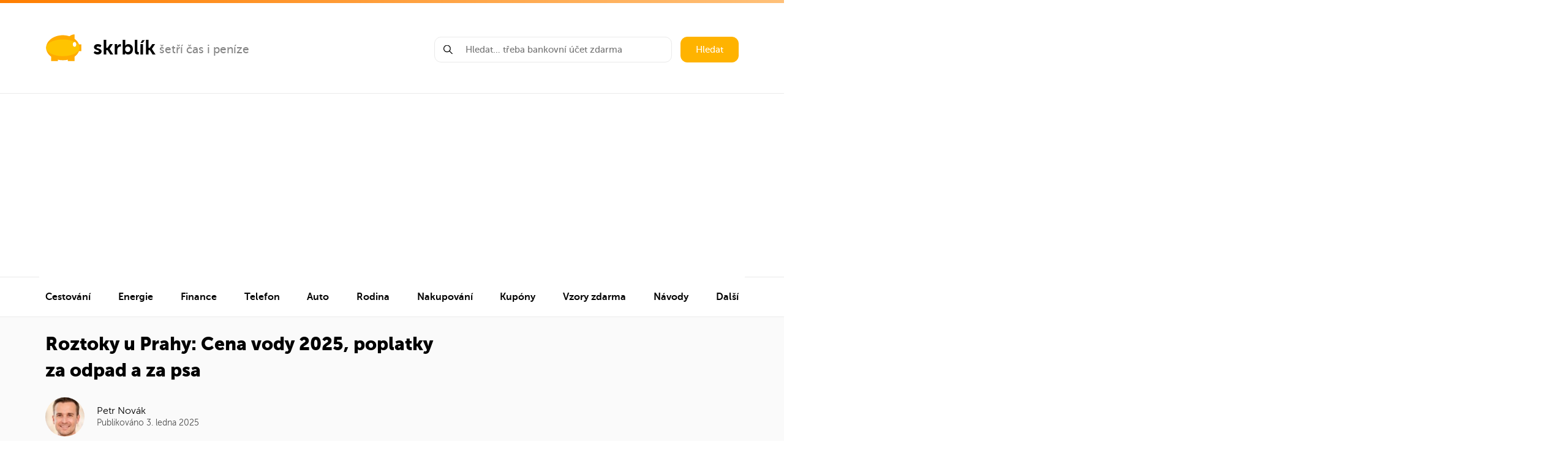

--- FILE ---
content_type: text/html; charset=UTF-8
request_url: https://www.skrblik.cz/radce/mesto/roztoky-u-prahy/
body_size: 31919
content:
<!DOCTYPE html>
<html lang="cs">
<head>
<!-- Google tag (gtag.js) -->
<script async src="https://www.googletagmanager.com/gtag/js?id=G-0EVZ20GYJD"></script>
<script>
  window.dataLayer = window.dataLayer || [];
  function gtag(){dataLayer.push(arguments);}
  gtag('js', new Date());

  gtag('config', 'G-0EVZ20GYJD');
</script>
    <meta charset="UTF-8"/>
    <meta name="viewport" content="width=device-width,minimum-scale=1,initial-scale=1">

    <link media="all" href="https://www.skrblik.cz/wp-content/cache/autoptimize/css/autoptimize_01d8d7a1e805a4eeee8922542044a423.css" rel="stylesheet"><title>Roztoky u&nbsp;Prahy: Cena vody 2025, poplatky za odpad a&nbsp;za psa</title>
    <link rel="apple-touch-icon" sizes="180x180" href="/apple-touch-icon.png">
    <link rel="icon" type="image/png" sizes="32x32" href="/favicon-32x32.png">
    <link rel="icon" type="image/png" sizes="16x16" href="/favicon-16x16.png">
    <link rel="manifest" href="/site.webmanifest">
    <link rel="mask-icon" href="/safari-pinned-tab.svg" color="#ffc400">
    <meta name="msapplication-TileColor" content="#2b5797">
    <meta name="theme-color" content="#ffc400">
<meta name="description" content="<p>Roztoky u&nbsp;Prahy: PSČ, počet obyvatel Kraj: Středočeský kraj Okres: Praha-západ Obec s&nbsp;rozšířenou působností: Černošice PSČ Roztoky u&nbsp;Prahy: 25263&#8230;</p>
" />

<meta property="og:description" content="<p>Roztoky u&nbsp;Prahy: PSČ, počet obyvatel Kraj: Středočeský kraj Okres: Praha-západ Obec s&nbsp;rozšířenou působností: Černošice PSČ Roztoky u&nbsp;Prahy: 25263&#8230;</p>
" />



<meta property="og:image" content="https://www.skrblik.cz/wp-content/uploads/00-radce-roztoky-u-prahy.jpg" />
<meta property="og:image:alt" content="Roztoky u&nbsp;Prahy: Cena vody 2025, poplatky za odpad a&nbsp;za psa" />
<meta property="og:site_name" content="Skrblík" />
<meta property="og:url" content="https://www.skrblik.cz/radce/mesto/roztoky-u-prahy/" />
<meta property="fb:admins" content="100008389657854"/>
<meta property="fb:app_id" content="1513915665549401"/>
<meta property="og:locale" content="cs_CZ" />
<meta property="og:type" content="article" />
<meta property="og:title" content="Roztoky u&nbsp;Prahy: Cena vody 2025, poplatky za odpad a&nbsp;za psa - skrblík" />
    <meta name="twitter:card" content="summary">
    <meta name="twitter:site" content="@skrblik">
    <meta name="twitter:title" content="skrblík — šetří čas i peníze">
    <meta name="twitter:description" content="<p>Roztoky u&nbsp;Prahy: PSČ, počet obyvatel Kraj: Středočeský kraj Okres: Praha-západ Obec s&nbsp;rozšířenou působností: Černošice PSČ Roztoky u&nbsp;Prahy: 25263&#8230;</p>
">
    <meta name="twitter:image" content="https://www.skrblik.cz/wp-content/uploads/00-radce-roztoky-u-prahy.jpg">





    <link rel="profile" href="https://gmpg.org/xfn/11"/>
    <link rel="pingback" href="https://www.skrblik.cz/xmlrpc.php"/>

	    <script type="text/javascript">
		window.skrblik = window.skrblik || {"ajax_url":"https:\/\/www.skrblik.cz\/wp-admin\/admin-ajax.php","translates":{"loading":"Na\u010d\u00edt\u00e1m...","loadingError":"Chyba na\u010dten\u00ed"}};
    </script>
	<meta name='robots' content='max-image-preview:large' />
<link href='https://fonts.gstatic.com' crossorigin='anonymous' rel='preconnect' />
<link href='https://ajax.googleapis.com' rel='preconnect' />
<link href='https://fonts.googleapis.com' rel='preconnect' />
<link rel="alternate" type="application/rss+xml" title="skrblík &raquo; RSS zdroj" href="https://www.skrblik.cz/feed/" />
<link rel="alternate" type="application/rss+xml" title="skrblík &raquo; RSS komentářů" href="https://www.skrblik.cz/comments/feed/" />

	






<script type='text/javascript' src='https://www.skrblik.cz/wp-includes/js/jquery/jquery.min.js' id='jquery-core-js'></script>

<link rel="https://api.w.org/" href="https://www.skrblik.cz/wp-json/" /><link rel="alternate" type="application/json" href="https://www.skrblik.cz/wp-json/wp/v2/pages/21227" /><link rel="EditURI" type="application/rsd+xml" title="RSD" href="https://www.skrblik.cz/xmlrpc.php?rsd" />
<meta name="generator" content="WordPress 6.3.7" />
<link rel="canonical" href="https://www.skrblik.cz/radce/mesto/roztoky-u-prahy/" />
<link rel='shortlink' href='https://www.skrblik.cz/?p=21227' />
<link rel="alternate" type="application/json+oembed" href="https://www.skrblik.cz/wp-json/oembed/1.0/embed?url=https%3A%2F%2Fwww.skrblik.cz%2Fradce%2Fmesto%2Froztoky-u-prahy%2F" />
<link rel="alternate" type="text/xml+oembed" href="https://www.skrblik.cz/wp-json/oembed/1.0/embed?url=https%3A%2F%2Fwww.skrblik.cz%2Fradce%2Fmesto%2Froztoky-u-prahy%2F&#038;format=xml" />
		
		
    <link rel="stylesheet" href="https://cdnjs.cloudflare.com/ajax/libs/tocbot/4.11.1/tocbot.css"/>
</head>

<body data-rsssl=1 >
<div class="layout">
	        <header class="header container">
            <div class="header__left">
                <div class="logo">
                    <a href="https://www.skrblik.cz" class="logo__main" title="Přejít na úvodní stránku">
                        <svg class="icon icon-logo">
                            <use xmlns:xlink="http://www.w3.org/1999/xlink" xlink:href="https://www.skrblik.cz/wp-content/themes/skrblik-2021/assets/img/icons.svg#icon-logo"></use>
                        </svg>
                        <span>skrblík</span>
                    </a>
											                            <a href="https://www.skrblik.cz/" target="_blank" class="logo__side" title="šetří čas i peníze">
						
						šetří čas i peníze						                            </a>
											                </div>
                <div class="header__menu-trigger js__navigation-trigger">
                    <div class="header__menu-trigger--open">
                        <noscript><img src="https://www.skrblik.cz/wp-content/themes/skrblik-2021/assets/img/menu.png" width="25" height="13" alt="Menu" title="Menu" /></noscript><img class="lazyload" src='data:image/svg+xml,%3Csvg%20xmlns=%22http://www.w3.org/2000/svg%22%20viewBox=%220%200%2025%2013%22%3E%3C/svg%3E' data-src="https://www.skrblik.cz/wp-content/themes/skrblik-2021/assets/img/menu.png" width="25" height="13" alt="Menu" title="Menu" />
                        Menu
                    </div>
                    <div class="header__menu-trigger--close">
                        Zavřít menu
                        <svg class="icon icon-close">
                            <use xmlns:xlink="http://www.w3.org/1999/xlink" xlink:href="https://www.skrblik.cz/wp-content/themes/skrblik-2021/assets/img/icons.svg#icon-close"></use>
                        </svg>
                    </div>
                </div>
            </div>
            <div class="header__right">
                <form action="https://www.skrblik.cz" method="get" class="search search--header">
                    <div class="search__input js__whisperer">
                        <svg class="icon icon-search">
                            <use xmlns:xlink="http://www.w3.org/1999/xlink" xlink:href="https://www.skrblik.cz/wp-content/themes/skrblik-2021/assets/img/icons.svg#icon-search"></use>
                        </svg>
                        <input type="text" name="s" class="input js__whisperer-trigger" placeholder="Hledat… třeba bankovní účet zdarma" autocomplete="off"/>
                        <div class="whisperer js__whisperer-content"></div>
                    </div>
                    <button type="submit" class="search__submit btn">Hledat</button>
                </form>
            </div>
        </header>

        <hr class="divider">

        <nav id="navigation" class="navigation js__navigation">
			
			
                <ul class="container navigation__list">

																                            <li class="navigation__item">
                                <div data-target="nav-151026" class="navigation__item-content js__navigation-submenu-trigger">
                                    <a href="https://www.skrblik.cz/cestovani/" title="Cestování">
										Cestování                                    </a>
                                    <svg class="icon icon-arrow-right">
                                        <use xmlns:xlink="http://www.w3.org/1999/xlink" xlink:href="https://www.skrblik.cz/wp-content/themes/skrblik-2021/assets/img/icons.svg#icon-arrow-right"></use>
                                    </svg>
                                </div>

								                                    <div data-level="1" id="nav-151026" class="navigation__submenu js__navigation-submenu-content">


                                        <div data-target-level="1" class="submenu__back js__navigation-trigger-back">
                                            <svg class="icon icon-arrow-left">
                                                <use xmlns:xlink="http://www.w3.org/1999/xlink" xlink:href="https://www.skrblik.cz/wp-content/themes/skrblik-2021/assets/img/icons.svg#icon-arrow-left"></use>
                                            </svg>
                                            Zpět
                                        </div>

										                                            <div class="submenu">

                                                <div data-target="subnav-151027" class="submenu__image js__navigation-submenu-trigger">
													🗺️                                                </div>

                                                <div class="submenu__content">

                                                    <div data-target="subnav-151027" class="js__navigation-submenu-trigger">
                                                        <a href="https://www.skrblik.cz/trosecnik/" title="Cestování" class="submenu__name" rel="nofollow">
															Trosečník                                                        </a>

                                                        <div class="submenu__description">
															Tipy na levné letenky a zájezdy                                                        </div>
                                                    </div>

													                                                        <div data-level="2" id="subnav-151027" class="submenu__links js__navigation-submenu-content">
                                                            <div data-target-level="2" class="submenu__back js__navigation-trigger-back">
                                                                <svg class="icon icon-arrow-left">
                                                                    <use xmlns:xlink="http://www.w3.org/1999/xlink" xlink:href="https://www.skrblik.cz/wp-content/themes/skrblik-2021/assets/img/icons.svg#icon-arrow-left"></use>
                                                                </svg>
                                                                Zpět
                                                            </div>

																														                                                                <a href="https://www.skrblik.cz/trosecnik/" title="Levné letenky" rel="nofollow">
																	Levné letenky                                                                    <svg class="icon icon-arrow-right">
                                                                        <use xmlns:xlink="http://www.w3.org/1999/xlink" xlink:href="https://www.skrblik.cz/wp-content/themes/skrblik-2021/assets/img/icons.svg#icon-arrow-right"></use>
                                                                    </svg>
                                                                </a>
																                                                                    <span class="submenu__links-sep">|</span>
																															                                                                <a href="https://www.skrblik.cz/trosecnik/" title="Levné zájezdy" rel="nofollow">
																	Levné zájezdy                                                                    <svg class="icon icon-arrow-right">
                                                                        <use xmlns:xlink="http://www.w3.org/1999/xlink" xlink:href="https://www.skrblik.cz/wp-content/themes/skrblik-2021/assets/img/icons.svg#icon-arrow-right"></use>
                                                                    </svg>
                                                                </a>
																                                                                    <span class="submenu__links-sep">|</span>
																															                                                                <a href="https://www.skrblik.cz/trosecnik/aerolinky/" title="Aerolinky" rel="nofollow">
																	Aerolinky                                                                    <svg class="icon icon-arrow-right">
                                                                        <use xmlns:xlink="http://www.w3.org/1999/xlink" xlink:href="https://www.skrblik.cz/wp-content/themes/skrblik-2021/assets/img/icons.svg#icon-arrow-right"></use>
                                                                    </svg>
                                                                </a>
																                                                                    <span class="submenu__links-sep">|</span>
																															                                                                <a href="https://www.skrblik.cz/trosecnik/letiste/" title="Letiště" rel="nofollow">
																	Letiště                                                                    <svg class="icon icon-arrow-right">
                                                                        <use xmlns:xlink="http://www.w3.org/1999/xlink" xlink:href="https://www.skrblik.cz/wp-content/themes/skrblik-2021/assets/img/icons.svg#icon-arrow-right"></use>
                                                                    </svg>
                                                                </a>
																                                                                    <span class="submenu__links-sep">|</span>
																															                                                                <a href="https://www.skrblik.cz/trosecnik/oblast/" title="Destinace" rel="nofollow">
																	Destinace                                                                    <svg class="icon icon-arrow-right">
                                                                        <use xmlns:xlink="http://www.w3.org/1999/xlink" xlink:href="https://www.skrblik.cz/wp-content/themes/skrblik-2021/assets/img/icons.svg#icon-arrow-right"></use>
                                                                    </svg>
                                                                </a>
																                                                                    <span class="submenu__links-sep">|</span>
																															                                                                <a href="https://www.skrblik.cz/trosecnik/zeme/" title="Země" rel="nofollow">
																	Země                                                                    <svg class="icon icon-arrow-right">
                                                                        <use xmlns:xlink="http://www.w3.org/1999/xlink" xlink:href="https://www.skrblik.cz/wp-content/themes/skrblik-2021/assets/img/icons.svg#icon-arrow-right"></use>
                                                                    </svg>
                                                                </a>
																															
                                                        </div>
													
                                                </div>

                                                <svg data-target="subnav-151027" class="icon icon-arrow-right js__navigation-submenu-trigger">
                                                    <use xmlns:xlink="http://www.w3.org/1999/xlink" xlink:href="https://www.skrblik.cz/wp-content/themes/skrblik-2021/assets/img/icons.svg#icon-arrow-right"></use>
                                                </svg>
                                            </div>
										                                            <div class="submenu">

                                                <div data-target="subnav-151034" class="submenu__image js__navigation-submenu-trigger">
													✈️                                                </div>

                                                <div class="submenu__content">

                                                    <div data-target="subnav-151034" class="js__navigation-submenu-trigger">
                                                        <a href="https://www.skrblik.cz/cestovani/letenky/" title="Cestování" class="submenu__name" rel="nofollow">
															Letenky                                                        </a>

                                                        <div class="submenu__description">
															Jak ušetřit, rozměry zavazadel, parkování na letišti…                                                        </div>
                                                    </div>

													                                                        <div data-level="2" id="subnav-151034" class="submenu__links js__navigation-submenu-content">
                                                            <div data-target-level="2" class="submenu__back js__navigation-trigger-back">
                                                                <svg class="icon icon-arrow-left">
                                                                    <use xmlns:xlink="http://www.w3.org/1999/xlink" xlink:href="https://www.skrblik.cz/wp-content/themes/skrblik-2021/assets/img/icons.svg#icon-arrow-left"></use>
                                                                </svg>
                                                                Zpět
                                                            </div>

																														                                                                <a href="https://www.skrblik.cz/cestovani/letenky/nevyhody-nizkonakladovych-low-cost-aerolinek/" title="Low-cost aerolinky" rel="nofollow">
																	Low-cost aerolinky                                                                    <svg class="icon icon-arrow-right">
                                                                        <use xmlns:xlink="http://www.w3.org/1999/xlink" xlink:href="https://www.skrblik.cz/wp-content/themes/skrblik-2021/assets/img/icons.svg#icon-arrow-right"></use>
                                                                    </svg>
                                                                </a>
																                                                                    <span class="submenu__links-sep">|</span>
																															                                                                <a href="https://www.skrblik.cz/cestovani/letenky/zavazadla-povolene-rozmery-hmotnost-poplatky/" title="Rozměry zavazadel" rel="nofollow">
																	Rozměry zavazadel                                                                    <svg class="icon icon-arrow-right">
                                                                        <use xmlns:xlink="http://www.w3.org/1999/xlink" xlink:href="https://www.skrblik.cz/wp-content/themes/skrblik-2021/assets/img/icons.svg#icon-arrow-right"></use>
                                                                    </svg>
                                                                </a>
																                                                                    <span class="submenu__links-sep">|</span>
																															                                                                <a href="https://www.skrblik.cz/cestovani/letenky/co-si-nemuzete-vzit-do-letadla/" title="Co patří do zavazadel" rel="nofollow">
																	Co patří do zavazadel                                                                    <svg class="icon icon-arrow-right">
                                                                        <use xmlns:xlink="http://www.w3.org/1999/xlink" xlink:href="https://www.skrblik.cz/wp-content/themes/skrblik-2021/assets/img/icons.svg#icon-arrow-right"></use>
                                                                    </svg>
                                                                </a>
																                                                                    <span class="submenu__links-sep">|</span>
																															                                                                <a href="https://www.skrblik.cz/cestovani/letenky/odskodneni-cestujicich-v-letecke-doprave/" title="Kompenzace za let" rel="nofollow">
																	Kompenzace za let                                                                    <svg class="icon icon-arrow-right">
                                                                        <use xmlns:xlink="http://www.w3.org/1999/xlink" xlink:href="https://www.skrblik.cz/wp-content/themes/skrblik-2021/assets/img/icons.svg#icon-arrow-right"></use>
                                                                    </svg>
                                                                </a>
																                                                                    <span class="submenu__links-sep">|</span>
																															                                                                <a href="https://www.skrblik.cz/cestovani/letenky/nocovani-na-letisti/" title="Spaní na letišti" rel="nofollow">
																	Spaní na letišti                                                                    <svg class="icon icon-arrow-right">
                                                                        <use xmlns:xlink="http://www.w3.org/1999/xlink" xlink:href="https://www.skrblik.cz/wp-content/themes/skrblik-2021/assets/img/icons.svg#icon-arrow-right"></use>
                                                                    </svg>
                                                                </a>
																                                                                    <span class="submenu__links-sep">|</span>
																															                                                                <a href="https://www.skrblik.cz/cestovani/letenky/parkovani-na-letistich/levne-parkovani-na-letisti-praha/" title="Parkování na letišti Praha" rel="nofollow">
																	Parkování na letišti Praha                                                                    <svg class="icon icon-arrow-right">
                                                                        <use xmlns:xlink="http://www.w3.org/1999/xlink" xlink:href="https://www.skrblik.cz/wp-content/themes/skrblik-2021/assets/img/icons.svg#icon-arrow-right"></use>
                                                                    </svg>
                                                                </a>
																                                                                    <span class="submenu__links-sep">|</span>
																															                                                                <a href="https://www.skrblik.cz/cestovani/letenky/parkovani-na-letistich/tipy-na-levne-parkovani-na-letistich-napric-evropou/" title="Parkování na evropských letištích" rel="nofollow">
																	Parkování na evropských letištích                                                                    <svg class="icon icon-arrow-right">
                                                                        <use xmlns:xlink="http://www.w3.org/1999/xlink" xlink:href="https://www.skrblik.cz/wp-content/themes/skrblik-2021/assets/img/icons.svg#icon-arrow-right"></use>
                                                                    </svg>
                                                                </a>
																															
                                                        </div>
													
                                                </div>

                                                <svg data-target="subnav-151034" class="icon icon-arrow-right js__navigation-submenu-trigger">
                                                    <use xmlns:xlink="http://www.w3.org/1999/xlink" xlink:href="https://www.skrblik.cz/wp-content/themes/skrblik-2021/assets/img/icons.svg#icon-arrow-right"></use>
                                                </svg>
                                            </div>
										                                            <div class="submenu">

                                                <div data-target="subnav-151043" class="submenu__image js__navigation-submenu-trigger">
													🚂                                                </div>

                                                <div class="submenu__content">

                                                    <div data-target="subnav-151043" class="js__navigation-submenu-trigger">
                                                        <a href="https://www.skrblik.cz/cestovani/jizdenky/" title="Cestování" class="submenu__name" rel="nofollow">
															Jízdenky                                                        </a>

                                                        <div class="submenu__description">
															Levné jízdenky, In Karta, ČD Body, odškodnění…                                                        </div>
                                                    </div>

													                                                        <div data-level="2" id="subnav-151043" class="submenu__links js__navigation-submenu-content">
                                                            <div data-target-level="2" class="submenu__back js__navigation-trigger-back">
                                                                <svg class="icon icon-arrow-left">
                                                                    <use xmlns:xlink="http://www.w3.org/1999/xlink" xlink:href="https://www.skrblik.cz/wp-content/themes/skrblik-2021/assets/img/icons.svg#icon-arrow-left"></use>
                                                                </svg>
                                                                Zpět
                                                            </div>

																														                                                                <a href="https://www.skrblik.cz/cestovani/jizdenky/slevy-na-zeleznici/" title="Slevy na vlak" rel="nofollow">
																	Slevy na vlak                                                                    <svg class="icon icon-arrow-right">
                                                                        <use xmlns:xlink="http://www.w3.org/1999/xlink" xlink:href="https://www.skrblik.cz/wp-content/themes/skrblik-2021/assets/img/icons.svg#icon-arrow-right"></use>
                                                                    </svg>
                                                                </a>
																                                                                    <span class="submenu__links-sep">|</span>
																															                                                                <a href="https://www.skrblik.cz/cestovani/jizdenky/in-karta-od-ceskych-drah/" title="In Karta ČD" rel="nofollow">
																	In Karta ČD                                                                    <svg class="icon icon-arrow-right">
                                                                        <use xmlns:xlink="http://www.w3.org/1999/xlink" xlink:href="https://www.skrblik.cz/wp-content/themes/skrblik-2021/assets/img/icons.svg#icon-arrow-right"></use>
                                                                    </svg>
                                                                </a>
																                                                                    <span class="submenu__links-sep">|</span>
																															                                                                <a href="https://www.skrblik.cz/cestovani/jizdenky/odskodneni-cestujicich-u-ceskych-drah/" title="Odškodnění za zpoždění" rel="nofollow">
																	Odškodnění za zpoždění                                                                    <svg class="icon icon-arrow-right">
                                                                        <use xmlns:xlink="http://www.w3.org/1999/xlink" xlink:href="https://www.skrblik.cz/wp-content/themes/skrblik-2021/assets/img/icons.svg#icon-arrow-right"></use>
                                                                    </svg>
                                                                </a>
																                                                                    <span class="submenu__links-sep">|</span>
																															                                                                <a href="https://www.skrblik.cz/cestovani/jizdenky/vernostni-program-ceskych-drah-cd-body/" title="ČD Body" rel="nofollow">
																	ČD Body                                                                    <svg class="icon icon-arrow-right">
                                                                        <use xmlns:xlink="http://www.w3.org/1999/xlink" xlink:href="https://www.skrblik.cz/wp-content/themes/skrblik-2021/assets/img/icons.svg#icon-arrow-right"></use>
                                                                    </svg>
                                                                </a>
																                                                                    <span class="submenu__links-sep">|</span>
																															                                                                <a href="https://www.skrblik.cz/cestovani/jizdenky/vlakove-jizdenky-do-zahranici/" title="Vlakem do zahraničí" rel="nofollow">
																	Vlakem do zahraničí                                                                    <svg class="icon icon-arrow-right">
                                                                        <use xmlns:xlink="http://www.w3.org/1999/xlink" xlink:href="https://www.skrblik.cz/wp-content/themes/skrblik-2021/assets/img/icons.svg#icon-arrow-right"></use>
                                                                    </svg>
                                                                </a>
																                                                                    <span class="submenu__links-sep">|</span>
																															                                                                <a href="https://www.skrblik.cz/cestovani/jizdenky/autobusem-po-evrope/" title="Autobusem po Evropě" rel="nofollow">
																	Autobusem po Evropě                                                                    <svg class="icon icon-arrow-right">
                                                                        <use xmlns:xlink="http://www.w3.org/1999/xlink" xlink:href="https://www.skrblik.cz/wp-content/themes/skrblik-2021/assets/img/icons.svg#icon-arrow-right"></use>
                                                                    </svg>
                                                                </a>
																                                                                    <span class="submenu__links-sep">|</span>
																															                                                                <a href="https://www.skrblik.cz/cestovani/jizdenky/autobusove-jizdenky/" title="Autobusové jízdenky" rel="nofollow">
																	Autobusové jízdenky                                                                    <svg class="icon icon-arrow-right">
                                                                        <use xmlns:xlink="http://www.w3.org/1999/xlink" xlink:href="https://www.skrblik.cz/wp-content/themes/skrblik-2021/assets/img/icons.svg#icon-arrow-right"></use>
                                                                    </svg>
                                                                </a>
																															
                                                        </div>
													
                                                </div>

                                                <svg data-target="subnav-151043" class="icon icon-arrow-right js__navigation-submenu-trigger">
                                                    <use xmlns:xlink="http://www.w3.org/1999/xlink" xlink:href="https://www.skrblik.cz/wp-content/themes/skrblik-2021/assets/img/icons.svg#icon-arrow-right"></use>
                                                </svg>
                                            </div>
										                                            <div class="submenu">

                                                <div data-target="subnav-151051" class="submenu__image js__navigation-submenu-trigger">
													🛣️                                                </div>

                                                <div class="submenu__content">

                                                    <div data-target="subnav-151051" class="js__navigation-submenu-trigger">
                                                        <a href="https://www.skrblik.cz/cestovani/cestovani-autem/" title="Cestování" class="submenu__name" rel="nofollow">
															Cestování autem                                                        </a>

                                                        <div class="submenu__description">
															Dálniční poplatky, parkování v Praze, stopování…                                                        </div>
                                                    </div>

													                                                        <div data-level="2" id="subnav-151051" class="submenu__links js__navigation-submenu-content">
                                                            <div data-target-level="2" class="submenu__back js__navigation-trigger-back">
                                                                <svg class="icon icon-arrow-left">
                                                                    <use xmlns:xlink="http://www.w3.org/1999/xlink" xlink:href="https://www.skrblik.cz/wp-content/themes/skrblik-2021/assets/img/icons.svg#icon-arrow-left"></use>
                                                                </svg>
                                                                Zpět
                                                            </div>

																														                                                                <a href="https://www.skrblik.cz/cestovani/cestovani-autem/" title="Dálnice v Evropě" rel="nofollow">
																	Dálnice v Evropě                                                                    <svg class="icon icon-arrow-right">
                                                                        <use xmlns:xlink="http://www.w3.org/1999/xlink" xlink:href="https://www.skrblik.cz/wp-content/themes/skrblik-2021/assets/img/icons.svg#icon-arrow-right"></use>
                                                                    </svg>
                                                                </a>
																                                                                    <span class="submenu__links-sep">|</span>
																															                                                                <a href="https://www.skrblik.cz/cestovani/cestovani-autem/parkovani-v-praze-kde-parkovat-zdarma-modra-a-oranzova-zona-pr-parkoviste/" title="Parkování v Praze" rel="nofollow">
																	Parkování v Praze                                                                    <svg class="icon icon-arrow-right">
                                                                        <use xmlns:xlink="http://www.w3.org/1999/xlink" xlink:href="https://www.skrblik.cz/wp-content/themes/skrblik-2021/assets/img/icons.svg#icon-arrow-right"></use>
                                                                    </svg>
                                                                </a>
																                                                                    <span class="submenu__links-sep">|</span>
																															                                                                <a href="https://www.skrblik.cz/cestovani/cestovani-autem/spolujizda/" title="Spolujízda" rel="nofollow">
																	Spolujízda                                                                    <svg class="icon icon-arrow-right">
                                                                        <use xmlns:xlink="http://www.w3.org/1999/xlink" xlink:href="https://www.skrblik.cz/wp-content/themes/skrblik-2021/assets/img/icons.svg#icon-arrow-right"></use>
                                                                    </svg>
                                                                </a>
																                                                                    <span class="submenu__links-sep">|</span>
																															                                                                <a href="https://www.skrblik.cz/cestovani/cestovani-autem/stopovani/" title="Stopování" rel="nofollow">
																	Stopování                                                                    <svg class="icon icon-arrow-right">
                                                                        <use xmlns:xlink="http://www.w3.org/1999/xlink" xlink:href="https://www.skrblik.cz/wp-content/themes/skrblik-2021/assets/img/icons.svg#icon-arrow-right"></use>
                                                                    </svg>
                                                                </a>
																                                                                    <span class="submenu__links-sep">|</span>
																															                                                                <a href="https://www.skrblik.cz/cestovani/autopujcovny/" title="Autopůjčovny" rel="nofollow">
																	Autopůjčovny                                                                    <svg class="icon icon-arrow-right">
                                                                        <use xmlns:xlink="http://www.w3.org/1999/xlink" xlink:href="https://www.skrblik.cz/wp-content/themes/skrblik-2021/assets/img/icons.svg#icon-arrow-right"></use>
                                                                    </svg>
                                                                </a>
																															
                                                        </div>
													
                                                </div>

                                                <svg data-target="subnav-151051" class="icon icon-arrow-right js__navigation-submenu-trigger">
                                                    <use xmlns:xlink="http://www.w3.org/1999/xlink" xlink:href="https://www.skrblik.cz/wp-content/themes/skrblik-2021/assets/img/icons.svg#icon-arrow-right"></use>
                                                </svg>
                                            </div>
										                                            <div class="submenu">

                                                <div data-target="subnav-151057" class="submenu__image js__navigation-submenu-trigger">
													🏨                                                </div>

                                                <div class="submenu__content">

                                                    <div data-target="subnav-151057" class="js__navigation-submenu-trigger">
                                                        <a href="https://www.skrblik.cz/cestovani/ubytovani/" title="Cestování" class="submenu__name" rel="nofollow">
															Zájezdy a ubytování                                                        </a>

                                                        <div class="submenu__description">
															Airbnb, hotely, cousurfing, levné zájezdy…                                                        </div>
                                                    </div>

													                                                        <div data-level="2" id="subnav-151057" class="submenu__links js__navigation-submenu-content">
                                                            <div data-target-level="2" class="submenu__back js__navigation-trigger-back">
                                                                <svg class="icon icon-arrow-left">
                                                                    <use xmlns:xlink="http://www.w3.org/1999/xlink" xlink:href="https://www.skrblik.cz/wp-content/themes/skrblik-2021/assets/img/icons.svg#icon-arrow-left"></use>
                                                                </svg>
                                                                Zpět
                                                            </div>

																														                                                                <a href="https://www.skrblik.cz/cestovani/ubytovani/airbnb-ubytovani-v-soukromi-jinak/" title="Airbnb" rel="nofollow">
																	Airbnb                                                                    <svg class="icon icon-arrow-right">
                                                                        <use xmlns:xlink="http://www.w3.org/1999/xlink" xlink:href="https://www.skrblik.cz/wp-content/themes/skrblik-2021/assets/img/icons.svg#icon-arrow-right"></use>
                                                                    </svg>
                                                                </a>
																                                                                    <span class="submenu__links-sep">|</span>
																															                                                                <a href="https://www.skrblik.cz/cestovani/ubytovani/hotely/" title="Hotely" rel="nofollow">
																	Hotely                                                                    <svg class="icon icon-arrow-right">
                                                                        <use xmlns:xlink="http://www.w3.org/1999/xlink" xlink:href="https://www.skrblik.cz/wp-content/themes/skrblik-2021/assets/img/icons.svg#icon-arrow-right"></use>
                                                                    </svg>
                                                                </a>
																                                                                    <span class="submenu__links-sep">|</span>
																															                                                                <a href="https://www.skrblik.cz/cestovani/ubytovani/hostely/" title="Hostely" rel="nofollow">
																	Hostely                                                                    <svg class="icon icon-arrow-right">
                                                                        <use xmlns:xlink="http://www.w3.org/1999/xlink" xlink:href="https://www.skrblik.cz/wp-content/themes/skrblik-2021/assets/img/icons.svg#icon-arrow-right"></use>
                                                                    </svg>
                                                                </a>
																                                                                    <span class="submenu__links-sep">|</span>
																															                                                                <a href="https://www.skrblik.cz/cestovani/ubytovani/couchsurfing-11-tipu-jak-si-ho-uzit-na-maximum/" title="Couchsurfing" rel="nofollow">
																	Couchsurfing                                                                    <svg class="icon icon-arrow-right">
                                                                        <use xmlns:xlink="http://www.w3.org/1999/xlink" xlink:href="https://www.skrblik.cz/wp-content/themes/skrblik-2021/assets/img/icons.svg#icon-arrow-right"></use>
                                                                    </svg>
                                                                </a>
																                                                                    <span class="submenu__links-sep">|</span>
																															                                                                <a href="https://www.skrblik.cz/cestovani/ubytovani/ubytovani-na-vysokoskolskych-kolejich-pro-nestudenty/" title="Ubytování na kolejích" rel="nofollow">
																	Ubytování na kolejích                                                                    <svg class="icon icon-arrow-right">
                                                                        <use xmlns:xlink="http://www.w3.org/1999/xlink" xlink:href="https://www.skrblik.cz/wp-content/themes/skrblik-2021/assets/img/icons.svg#icon-arrow-right"></use>
                                                                    </svg>
                                                                </a>
																                                                                    <span class="submenu__links-sep">|</span>
																															                                                                <a href="https://www.skrblik.cz/cestovani/zajezdy/" title="Levné zájezdy" rel="nofollow">
																	Levné zájezdy                                                                    <svg class="icon icon-arrow-right">
                                                                        <use xmlns:xlink="http://www.w3.org/1999/xlink" xlink:href="https://www.skrblik.cz/wp-content/themes/skrblik-2021/assets/img/icons.svg#icon-arrow-right"></use>
                                                                    </svg>
                                                                </a>
																                                                                    <span class="submenu__links-sep">|</span>
																															                                                                <a href="https://www.skrblik.cz/cestovani/zajezdy/zajezdy-z-nemecka/" title="Zájezdy z Německa" rel="nofollow">
																	Zájezdy z Německa                                                                    <svg class="icon icon-arrow-right">
                                                                        <use xmlns:xlink="http://www.w3.org/1999/xlink" xlink:href="https://www.skrblik.cz/wp-content/themes/skrblik-2021/assets/img/icons.svg#icon-arrow-right"></use>
                                                                    </svg>
                                                                </a>
																                                                                    <span class="submenu__links-sep">|</span>
																															                                                                <a href="https://www.skrblik.cz/cestovani/zajezdy/reklamace-zajezdu-nebo-dovolene/" title="Reklamace zájezdu" rel="nofollow">
																	Reklamace zájezdu                                                                    <svg class="icon icon-arrow-right">
                                                                        <use xmlns:xlink="http://www.w3.org/1999/xlink" xlink:href="https://www.skrblik.cz/wp-content/themes/skrblik-2021/assets/img/icons.svg#icon-arrow-right"></use>
                                                                    </svg>
                                                                </a>
																															
                                                        </div>
													
                                                </div>

                                                <svg data-target="subnav-151057" class="icon icon-arrow-right js__navigation-submenu-trigger">
                                                    <use xmlns:xlink="http://www.w3.org/1999/xlink" xlink:href="https://www.skrblik.cz/wp-content/themes/skrblik-2021/assets/img/icons.svg#icon-arrow-right"></use>
                                                </svg>
                                            </div>
										                                            <div class="submenu">

                                                <div data-target="subnav-151066" class="submenu__image js__navigation-submenu-trigger">
													🏙️                                                </div>

                                                <div class="submenu__content">

                                                    <div data-target="subnav-151066" class="js__navigation-submenu-trigger">
                                                        <a href="https://www.skrblik.cz/cestovani/tipy-jak-usetrit-na-cestach/" title="Cestování" class="submenu__name" rel="nofollow">
															Levné cestování                                                        </a>

                                                        <div class="submenu__description">
															Chorvatsko, Londýn, Paříž, podvody na turisty…                                                        </div>
                                                    </div>

													                                                        <div data-level="2" id="subnav-151066" class="submenu__links js__navigation-submenu-content">
                                                            <div data-target-level="2" class="submenu__back js__navigation-trigger-back">
                                                                <svg class="icon icon-arrow-left">
                                                                    <use xmlns:xlink="http://www.w3.org/1999/xlink" xlink:href="https://www.skrblik.cz/wp-content/themes/skrblik-2021/assets/img/icons.svg#icon-arrow-left"></use>
                                                                </svg>
                                                                Zpět
                                                            </div>

																														                                                                <a href="https://www.skrblik.cz/cestovani/tipy-jak-usetrit-na-cestach/jak-usetrit-v-chorvatsku/" title="Chorvatsko levně" rel="nofollow">
																	Chorvatsko levně                                                                    <svg class="icon icon-arrow-right">
                                                                        <use xmlns:xlink="http://www.w3.org/1999/xlink" xlink:href="https://www.skrblik.cz/wp-content/themes/skrblik-2021/assets/img/icons.svg#icon-arrow-right"></use>
                                                                    </svg>
                                                                </a>
																                                                                    <span class="submenu__links-sep">|</span>
																															                                                                <a href="https://www.skrblik.cz/blog/jak-usetrit-v-italii/" title="Itálie levně" rel="nofollow">
																	Itálie levně                                                                    <svg class="icon icon-arrow-right">
                                                                        <use xmlns:xlink="http://www.w3.org/1999/xlink" xlink:href="https://www.skrblik.cz/wp-content/themes/skrblik-2021/assets/img/icons.svg#icon-arrow-right"></use>
                                                                    </svg>
                                                                </a>
																                                                                    <span class="submenu__links-sep">|</span>
																															                                                                <a href="https://www.skrblik.cz/cestovani/tipy-jak-usetrit-na-cestach/nejcastejsi-triky-podvodniku/" title="Podvody na turisty" rel="nofollow">
																	Podvody na turisty                                                                    <svg class="icon icon-arrow-right">
                                                                        <use xmlns:xlink="http://www.w3.org/1999/xlink" xlink:href="https://www.skrblik.cz/wp-content/themes/skrblik-2021/assets/img/icons.svg#icon-arrow-right"></use>
                                                                    </svg>
                                                                </a>
																                                                                    <span class="submenu__links-sep">|</span>
																															                                                                <a href="https://www.skrblik.cz/cestovani/zdravi-a-bezpecnost/" title="Bezpečnost cestování" rel="nofollow">
																	Bezpečnost cestování                                                                    <svg class="icon icon-arrow-right">
                                                                        <use xmlns:xlink="http://www.w3.org/1999/xlink" xlink:href="https://www.skrblik.cz/wp-content/themes/skrblik-2021/assets/img/icons.svg#icon-arrow-right"></use>
                                                                    </svg>
                                                                </a>
																                                                                    <span class="submenu__links-sep">|</span>
																															                                                                <a href="https://www.skrblik.cz/cestovani/tipy-jak-usetrit-na-cestach/penize-na-cestach/" title="Kurzovní lístek" rel="nofollow">
																	Kurzovní lístek                                                                    <svg class="icon icon-arrow-right">
                                                                        <use xmlns:xlink="http://www.w3.org/1999/xlink" xlink:href="https://www.skrblik.cz/wp-content/themes/skrblik-2021/assets/img/icons.svg#icon-arrow-right"></use>
                                                                    </svg>
                                                                </a>
																															
                                                        </div>
													
                                                </div>

                                                <svg data-target="subnav-151066" class="icon icon-arrow-right js__navigation-submenu-trigger">
                                                    <use xmlns:xlink="http://www.w3.org/1999/xlink" xlink:href="https://www.skrblik.cz/wp-content/themes/skrblik-2021/assets/img/icons.svg#icon-arrow-right"></use>
                                                </svg>
                                            </div>
										                                    </div>
								
                            </li>
						
											                            <li class="navigation__item">
                                <div data-target="nav-151076" class="navigation__item-content js__navigation-submenu-trigger">
                                    <a href="https://www.skrblik.cz/energie/" title="Energie">
										Energie                                    </a>
                                    <svg class="icon icon-arrow-right">
                                        <use xmlns:xlink="http://www.w3.org/1999/xlink" xlink:href="https://www.skrblik.cz/wp-content/themes/skrblik-2021/assets/img/icons.svg#icon-arrow-right"></use>
                                    </svg>
                                </div>

								                                    <div data-level="1" id="nav-151076" class="navigation__submenu js__navigation-submenu-content">


                                        <div data-target-level="1" class="submenu__back js__navigation-trigger-back">
                                            <svg class="icon icon-arrow-left">
                                                <use xmlns:xlink="http://www.w3.org/1999/xlink" xlink:href="https://www.skrblik.cz/wp-content/themes/skrblik-2021/assets/img/icons.svg#icon-arrow-left"></use>
                                            </svg>
                                            Zpět
                                        </div>

										                                            <div class="submenu">

                                                <div data-target="subnav-151077" class="submenu__image js__navigation-submenu-trigger">
													❄️                                                </div>

                                                <div class="submenu__content">

                                                    <div data-target="subnav-151077" class="js__navigation-submenu-trigger">
                                                        <a href="https://www.skrblik.cz/energie/teplo/" title="Energie" class="submenu__name" rel="nofollow">
															Teplo                                                        </a>

                                                        <div class="submenu__description">
															Levné dřevo, kondenzační kotel, tepelné čerpadlo…                                                        </div>
                                                    </div>

													                                                        <div data-level="2" id="subnav-151077" class="submenu__links js__navigation-submenu-content">
                                                            <div data-target-level="2" class="submenu__back js__navigation-trigger-back">
                                                                <svg class="icon icon-arrow-left">
                                                                    <use xmlns:xlink="http://www.w3.org/1999/xlink" xlink:href="https://www.skrblik.cz/wp-content/themes/skrblik-2021/assets/img/icons.svg#icon-arrow-left"></use>
                                                                </svg>
                                                                Zpět
                                                            </div>

																														                                                                <a href="https://www.skrblik.cz/energie/teplo/" title="Jak ušetřit za topení" rel="nofollow">
																	Jak ušetřit za topení                                                                    <svg class="icon icon-arrow-right">
                                                                        <use xmlns:xlink="http://www.w3.org/1999/xlink" xlink:href="https://www.skrblik.cz/wp-content/themes/skrblik-2021/assets/img/icons.svg#icon-arrow-right"></use>
                                                                    </svg>
                                                                </a>
																                                                                    <span class="submenu__links-sep">|</span>
																															                                                                <a href="https://www.skrblik.cz/energie/teplo/jakym-drevem-topit/" title="Jakým dřevem topit" rel="nofollow">
																	Jakým dřevem topit                                                                    <svg class="icon icon-arrow-right">
                                                                        <use xmlns:xlink="http://www.w3.org/1999/xlink" xlink:href="https://www.skrblik.cz/wp-content/themes/skrblik-2021/assets/img/icons.svg#icon-arrow-right"></use>
                                                                    </svg>
                                                                </a>
																                                                                    <span class="submenu__links-sep">|</span>
																															                                                                <a href="https://www.skrblik.cz/energie/teplo/jak-ziskat-levne-drevo/" title="Levné dřevo" rel="nofollow">
																	Levné dřevo                                                                    <svg class="icon icon-arrow-right">
                                                                        <use xmlns:xlink="http://www.w3.org/1999/xlink" xlink:href="https://www.skrblik.cz/wp-content/themes/skrblik-2021/assets/img/icons.svg#icon-arrow-right"></use>
                                                                    </svg>
                                                                </a>
																                                                                    <span class="submenu__links-sep">|</span>
																															                                                                <a href="https://www.skrblik.cz/energie/teplo/kondenzacni-plynovy-kotel/" title="Kondenzační kotel" rel="nofollow">
																	Kondenzační kotel                                                                    <svg class="icon icon-arrow-right">
                                                                        <use xmlns:xlink="http://www.w3.org/1999/xlink" xlink:href="https://www.skrblik.cz/wp-content/themes/skrblik-2021/assets/img/icons.svg#icon-arrow-right"></use>
                                                                    </svg>
                                                                </a>
																                                                                    <span class="submenu__links-sep">|</span>
																															                                                                <a href="https://www.skrblik.cz/energie/teplo/solarni-panely-na-ohrev-vody/" title="Solární panely na ohřev vody" rel="nofollow">
																	Solární panely na ohřev vody                                                                    <svg class="icon icon-arrow-right">
                                                                        <use xmlns:xlink="http://www.w3.org/1999/xlink" xlink:href="https://www.skrblik.cz/wp-content/themes/skrblik-2021/assets/img/icons.svg#icon-arrow-right"></use>
                                                                    </svg>
                                                                </a>
																                                                                    <span class="submenu__links-sep">|</span>
																															                                                                <a href="https://www.skrblik.cz/energie/teplo/tepelna-cerpadla/" title="Tepelné čerpadlo" rel="nofollow">
																	Tepelné čerpadlo                                                                    <svg class="icon icon-arrow-right">
                                                                        <use xmlns:xlink="http://www.w3.org/1999/xlink" xlink:href="https://www.skrblik.cz/wp-content/themes/skrblik-2021/assets/img/icons.svg#icon-arrow-right"></use>
                                                                    </svg>
                                                                </a>
																                                                                    <span class="submenu__links-sep">|</span>
																															                                                                <a href="https://www.skrblik.cz/energie/teplo/termoregulacni-ventily/" title="Termoregulační hlavice" rel="nofollow">
																	Termoregulační hlavice                                                                    <svg class="icon icon-arrow-right">
                                                                        <use xmlns:xlink="http://www.w3.org/1999/xlink" xlink:href="https://www.skrblik.cz/wp-content/themes/skrblik-2021/assets/img/icons.svg#icon-arrow-right"></use>
                                                                    </svg>
                                                                </a>
																															
                                                        </div>
													
                                                </div>

                                                <svg data-target="subnav-151077" class="icon icon-arrow-right js__navigation-submenu-trigger">
                                                    <use xmlns:xlink="http://www.w3.org/1999/xlink" xlink:href="https://www.skrblik.cz/wp-content/themes/skrblik-2021/assets/img/icons.svg#icon-arrow-right"></use>
                                                </svg>
                                            </div>
										                                            <div class="submenu">

                                                <div data-target="subnav-151085" class="submenu__image js__navigation-submenu-trigger">
													⚡                                                </div>

                                                <div class="submenu__content">

                                                    <div data-target="subnav-151085" class="js__navigation-submenu-trigger">
                                                        <a href="https://www.skrblik.cz/energie/elektrina/" title="Energie" class="submenu__name" rel="nofollow">
															Elektřina                                                        </a>

                                                        <div class="submenu__description">
															Cena elektřiny, energetické třídy, noční proud…                                                        </div>
                                                    </div>

													                                                        <div data-level="2" id="subnav-151085" class="submenu__links js__navigation-submenu-content">
                                                            <div data-target-level="2" class="submenu__back js__navigation-trigger-back">
                                                                <svg class="icon icon-arrow-left">
                                                                    <use xmlns:xlink="http://www.w3.org/1999/xlink" xlink:href="https://www.skrblik.cz/wp-content/themes/skrblik-2021/assets/img/icons.svg#icon-arrow-left"></use>
                                                                </svg>
                                                                Zpět
                                                            </div>

																														                                                                <a href="https://www.skrblik.cz/energie/elektrina/co-tvori-cenu-elektriny/" title="Cena elektřiny" rel="nofollow">
																	Cena elektřiny                                                                    <svg class="icon icon-arrow-right">
                                                                        <use xmlns:xlink="http://www.w3.org/1999/xlink" xlink:href="https://www.skrblik.cz/wp-content/themes/skrblik-2021/assets/img/icons.svg#icon-arrow-right"></use>
                                                                    </svg>
                                                                </a>
																                                                                    <span class="submenu__links-sep">|</span>
																															                                                                <a href="https://www.skrblik.cz/energie/elektrina/energeticke-tridy-spotrebicu/" title="Energetické třídy" rel="nofollow">
																	Energetické třídy                                                                    <svg class="icon icon-arrow-right">
                                                                        <use xmlns:xlink="http://www.w3.org/1999/xlink" xlink:href="https://www.skrblik.cz/wp-content/themes/skrblik-2021/assets/img/icons.svg#icon-arrow-right"></use>
                                                                    </svg>
                                                                </a>
																                                                                    <span class="submenu__links-sep">|</span>
																															                                                                <a href="https://www.skrblik.cz/energie/elektrina/fotovoltaicka-elektrarna-na-rodinny-dum-navod-cena-dotace/" title="Fotovoltaická elektrárna" rel="nofollow">
																	Fotovoltaická elektrárna                                                                    <svg class="icon icon-arrow-right">
                                                                        <use xmlns:xlink="http://www.w3.org/1999/xlink" xlink:href="https://www.skrblik.cz/wp-content/themes/skrblik-2021/assets/img/icons.svg#icon-arrow-right"></use>
                                                                    </svg>
                                                                </a>
																                                                                    <span class="submenu__links-sep">|</span>
																															                                                                <a href="https://www.skrblik.cz/energie/elektrina/kdy-je-zapnuty-nocni-proud/" title="Noční proud" rel="nofollow">
																	Noční proud                                                                    <svg class="icon icon-arrow-right">
                                                                        <use xmlns:xlink="http://www.w3.org/1999/xlink" xlink:href="https://www.skrblik.cz/wp-content/themes/skrblik-2021/assets/img/icons.svg#icon-arrow-right"></use>
                                                                    </svg>
                                                                </a>
																                                                                    <span class="submenu__links-sep">|</span>
																															                                                                <a href="https://www.skrblik.cz/energie/elektrina/naklady-na-elektrinu-za-domaci-spotrebice/" title="Náklady na spotřebiče" rel="nofollow">
																	Náklady na spotřebiče                                                                    <svg class="icon icon-arrow-right">
                                                                        <use xmlns:xlink="http://www.w3.org/1999/xlink" xlink:href="https://www.skrblik.cz/wp-content/themes/skrblik-2021/assets/img/icons.svg#icon-arrow-right"></use>
                                                                    </svg>
                                                                </a>
																															
                                                        </div>
													
                                                </div>

                                                <svg data-target="subnav-151085" class="icon icon-arrow-right js__navigation-submenu-trigger">
                                                    <use xmlns:xlink="http://www.w3.org/1999/xlink" xlink:href="https://www.skrblik.cz/wp-content/themes/skrblik-2021/assets/img/icons.svg#icon-arrow-right"></use>
                                                </svg>
                                            </div>
										                                            <div class="submenu">

                                                <div data-target="subnav-151091" class="submenu__image js__navigation-submenu-trigger">
													🔥                                                </div>

                                                <div class="submenu__content">

                                                    <div data-target="subnav-151091" class="js__navigation-submenu-trigger">
                                                        <a href="https://www.skrblik.cz/energie/plyn/" title="Energie" class="submenu__name" rel="nofollow">
															Plyn                                                        </a>

                                                        <div class="submenu__description">
															Cena plynu, změna dodavatele…                                                        </div>
                                                    </div>

													                                                        <div data-level="2" id="subnav-151091" class="submenu__links js__navigation-submenu-content">
                                                            <div data-target-level="2" class="submenu__back js__navigation-trigger-back">
                                                                <svg class="icon icon-arrow-left">
                                                                    <use xmlns:xlink="http://www.w3.org/1999/xlink" xlink:href="https://www.skrblik.cz/wp-content/themes/skrblik-2021/assets/img/icons.svg#icon-arrow-left"></use>
                                                                </svg>
                                                                Zpět
                                                            </div>

																														                                                                <a href="https://www.skrblik.cz/energie/plyn/" title="Levný plyn" rel="nofollow">
																	Levný plyn                                                                    <svg class="icon icon-arrow-right">
                                                                        <use xmlns:xlink="http://www.w3.org/1999/xlink" xlink:href="https://www.skrblik.cz/wp-content/themes/skrblik-2021/assets/img/icons.svg#icon-arrow-right"></use>
                                                                    </svg>
                                                                </a>
																                                                                    <span class="submenu__links-sep">|</span>
																															                                                                <a href="https://www.skrblik.cz/energie/plyn/co-tvori-cenu-plynu/" title="Cena plynu" rel="nofollow">
																	Cena plynu                                                                    <svg class="icon icon-arrow-right">
                                                                        <use xmlns:xlink="http://www.w3.org/1999/xlink" xlink:href="https://www.skrblik.cz/wp-content/themes/skrblik-2021/assets/img/icons.svg#icon-arrow-right"></use>
                                                                    </svg>
                                                                </a>
																                                                                    <span class="submenu__links-sep">|</span>
																															                                                                <a href="https://www.skrblik.cz/energie/plyn/navod-jak-zmenit-dodavatele-plynu/" title="Jak změnit dodavatele" rel="nofollow">
																	Jak změnit dodavatele                                                                    <svg class="icon icon-arrow-right">
                                                                        <use xmlns:xlink="http://www.w3.org/1999/xlink" xlink:href="https://www.skrblik.cz/wp-content/themes/skrblik-2021/assets/img/icons.svg#icon-arrow-right"></use>
                                                                    </svg>
                                                                </a>
																															
                                                        </div>
													
                                                </div>

                                                <svg data-target="subnav-151091" class="icon icon-arrow-right js__navigation-submenu-trigger">
                                                    <use xmlns:xlink="http://www.w3.org/1999/xlink" xlink:href="https://www.skrblik.cz/wp-content/themes/skrblik-2021/assets/img/icons.svg#icon-arrow-right"></use>
                                                </svg>
                                            </div>
										                                            <div class="submenu">

                                                <div data-target="subnav-151095" class="submenu__image js__navigation-submenu-trigger">
													💧                                                </div>

                                                <div class="submenu__content">

                                                    <div data-target="subnav-151095" class="js__navigation-submenu-trigger">
                                                        <a href="https://www.skrblik.cz/energie/voda/" title="Energie" class="submenu__name" rel="nofollow">
															Voda                                                        </a>

                                                        <div class="submenu__description">
															Přehled cen vody, teplá voda levně, studna…                                                        </div>
                                                    </div>

													                                                        <div data-level="2" id="subnav-151095" class="submenu__links js__navigation-submenu-content">
                                                            <div data-target-level="2" class="submenu__back js__navigation-trigger-back">
                                                                <svg class="icon icon-arrow-left">
                                                                    <use xmlns:xlink="http://www.w3.org/1999/xlink" xlink:href="https://www.skrblik.cz/wp-content/themes/skrblik-2021/assets/img/icons.svg#icon-arrow-left"></use>
                                                                </svg>
                                                                Zpět
                                                            </div>

																														                                                                <a href="https://www.skrblik.cz/energie/voda/cena-vody/" title="Ceny vody" rel="nofollow">
																	Ceny vody                                                                    <svg class="icon icon-arrow-right">
                                                                        <use xmlns:xlink="http://www.w3.org/1999/xlink" xlink:href="https://www.skrblik.cz/wp-content/themes/skrblik-2021/assets/img/icons.svg#icon-arrow-right"></use>
                                                                    </svg>
                                                                </a>
																                                                                    <span class="submenu__links-sep">|</span>
																															                                                                <a href="https://www.skrblik.cz/energie/voda/" title="Jak ušetřit za teplou vodu" rel="nofollow">
																	Jak ušetřit za teplou vodu                                                                    <svg class="icon icon-arrow-right">
                                                                        <use xmlns:xlink="http://www.w3.org/1999/xlink" xlink:href="https://www.skrblik.cz/wp-content/themes/skrblik-2021/assets/img/icons.svg#icon-arrow-right"></use>
                                                                    </svg>
                                                                </a>
																                                                                    <span class="submenu__links-sep">|</span>
																															                                                                <a href="https://www.skrblik.cz/energie/voda/jak-usetrit-za-vodu-v-domacnosti/" title="Jak snížit spotřebu" rel="nofollow">
																	Jak snížit spotřebu                                                                    <svg class="icon icon-arrow-right">
                                                                        <use xmlns:xlink="http://www.w3.org/1999/xlink" xlink:href="https://www.skrblik.cz/wp-content/themes/skrblik-2021/assets/img/icons.svg#icon-arrow-right"></use>
                                                                    </svg>
                                                                </a>
																                                                                    <span class="submenu__links-sep">|</span>
																															                                                                <a href="https://www.skrblik.cz/energie/voda/vyplati-se-vlastni-studna-a-cisticka-odpadnich-vod/" title="Vlastní studna" rel="nofollow">
																	Vlastní studna                                                                    <svg class="icon icon-arrow-right">
                                                                        <use xmlns:xlink="http://www.w3.org/1999/xlink" xlink:href="https://www.skrblik.cz/wp-content/themes/skrblik-2021/assets/img/icons.svg#icon-arrow-right"></use>
                                                                    </svg>
                                                                </a>
																															
                                                        </div>
													
                                                </div>

                                                <svg data-target="subnav-151095" class="icon icon-arrow-right js__navigation-submenu-trigger">
                                                    <use xmlns:xlink="http://www.w3.org/1999/xlink" xlink:href="https://www.skrblik.cz/wp-content/themes/skrblik-2021/assets/img/icons.svg#icon-arrow-right"></use>
                                                </svg>
                                            </div>
										                                            <div class="submenu">

                                                <div data-target="subnav-151100" class="submenu__image js__navigation-submenu-trigger">
													💸                                                </div>

                                                <div class="submenu__content">

                                                    <div data-target="subnav-151100" class="js__navigation-submenu-trigger">
                                                        <a href="https://www.skrblik.cz/rodina/dane-a-statni-podpora/dotace/" title="Energie" class="submenu__name" rel="nofollow">
															Dotace                                                        </a>

                                                        <div class="submenu__description">
															Kotlíková dotace, Nová zelená úsporám…                                                        </div>
                                                    </div>

													                                                        <div data-level="2" id="subnav-151100" class="submenu__links js__navigation-submenu-content">
                                                            <div data-target-level="2" class="submenu__back js__navigation-trigger-back">
                                                                <svg class="icon icon-arrow-left">
                                                                    <use xmlns:xlink="http://www.w3.org/1999/xlink" xlink:href="https://www.skrblik.cz/wp-content/themes/skrblik-2021/assets/img/icons.svg#icon-arrow-left"></use>
                                                                </svg>
                                                                Zpět
                                                            </div>

																														                                                                <a href="https://www.skrblik.cz/rodina/dane-a-statni-podpora/dotace/" title="Přehled dotací" rel="nofollow">
																	Přehled dotací                                                                    <svg class="icon icon-arrow-right">
                                                                        <use xmlns:xlink="http://www.w3.org/1999/xlink" xlink:href="https://www.skrblik.cz/wp-content/themes/skrblik-2021/assets/img/icons.svg#icon-arrow-right"></use>
                                                                    </svg>
                                                                </a>
																                                                                    <span class="submenu__links-sep">|</span>
																															                                                                <a href="https://www.skrblik.cz/energie/teplo/kotlikova-dotace/" title="Kotlíková dotace" rel="nofollow">
																	Kotlíková dotace                                                                    <svg class="icon icon-arrow-right">
                                                                        <use xmlns:xlink="http://www.w3.org/1999/xlink" xlink:href="https://www.skrblik.cz/wp-content/themes/skrblik-2021/assets/img/icons.svg#icon-arrow-right"></use>
                                                                    </svg>
                                                                </a>
																                                                                    <span class="submenu__links-sep">|</span>
																															                                                                <a href="https://www.skrblik.cz/energie/teplo/nova-zelena-usporam/" title="Nová zelená úsporám" rel="nofollow">
																	Nová zelená úsporám                                                                    <svg class="icon icon-arrow-right">
                                                                        <use xmlns:xlink="http://www.w3.org/1999/xlink" xlink:href="https://www.skrblik.cz/wp-content/themes/skrblik-2021/assets/img/icons.svg#icon-arrow-right"></use>
                                                                    </svg>
                                                                </a>
																                                                                    <span class="submenu__links-sep">|</span>
																															                                                                <a href="https://www.skrblik.cz/energie/teplo/nova-zelena-usporam/nova-zelena-usporam-light/" title="Dotace pro seniory NZÚ Light" rel="nofollow">
																	Dotace pro seniory NZÚ Light                                                                    <svg class="icon icon-arrow-right">
                                                                        <use xmlns:xlink="http://www.w3.org/1999/xlink" xlink:href="https://www.skrblik.cz/wp-content/themes/skrblik-2021/assets/img/icons.svg#icon-arrow-right"></use>
                                                                    </svg>
                                                                </a>
																                                                                    <span class="submenu__links-sep">|</span>
																															                                                                <a href="https://www.skrblik.cz/energie/teplo/nova-zelena-usporam/dotace-oprav-dum-po-babicce/" title="Dotace Oprav dům po babičce" rel="nofollow">
																	Dotace Oprav dům po babičce                                                                    <svg class="icon icon-arrow-right">
                                                                        <use xmlns:xlink="http://www.w3.org/1999/xlink" xlink:href="https://www.skrblik.cz/wp-content/themes/skrblik-2021/assets/img/icons.svg#icon-arrow-right"></use>
                                                                    </svg>
                                                                </a>
																                                                                    <span class="submenu__links-sep">|</span>
																															                                                                <a href="https://www.skrblik.cz/energie/teplo/nova-zelena-usporam/3-vyzva-pro-bytove-domy-v-cr/" title="NZÚ pro bytové domy v ČR" rel="nofollow">
																	NZÚ pro bytové domy v ČR                                                                    <svg class="icon icon-arrow-right">
                                                                        <use xmlns:xlink="http://www.w3.org/1999/xlink" xlink:href="https://www.skrblik.cz/wp-content/themes/skrblik-2021/assets/img/icons.svg#icon-arrow-right"></use>
                                                                    </svg>
                                                                </a>
																															
                                                        </div>
													
                                                </div>

                                                <svg data-target="subnav-151100" class="icon icon-arrow-right js__navigation-submenu-trigger">
                                                    <use xmlns:xlink="http://www.w3.org/1999/xlink" xlink:href="https://www.skrblik.cz/wp-content/themes/skrblik-2021/assets/img/icons.svg#icon-arrow-right"></use>
                                                </svg>
                                            </div>
										                                    </div>
								
                            </li>
						
											                            <li class="navigation__item">
                                <div data-target="nav-151107" class="navigation__item-content js__navigation-submenu-trigger">
                                    <a href="https://www.skrblik.cz/finance/" title="Finance">
										Finance                                    </a>
                                    <svg class="icon icon-arrow-right">
                                        <use xmlns:xlink="http://www.w3.org/1999/xlink" xlink:href="https://www.skrblik.cz/wp-content/themes/skrblik-2021/assets/img/icons.svg#icon-arrow-right"></use>
                                    </svg>
                                </div>

								                                    <div data-level="1" id="nav-151107" class="navigation__submenu js__navigation-submenu-content">


                                        <div data-target-level="1" class="submenu__back js__navigation-trigger-back">
                                            <svg class="icon icon-arrow-left">
                                                <use xmlns:xlink="http://www.w3.org/1999/xlink" xlink:href="https://www.skrblik.cz/wp-content/themes/skrblik-2021/assets/img/icons.svg#icon-arrow-left"></use>
                                            </svg>
                                            Zpět
                                        </div>

										                                            <div class="submenu">

                                                <div data-target="subnav-151108" class="submenu__image js__navigation-submenu-trigger">
													💵                                                </div>

                                                <div class="submenu__content">

                                                    <div data-target="subnav-151108" class="js__navigation-submenu-trigger">
                                                        <a href="https://www.skrblik.cz/finance/ucty/" title="Finance" class="submenu__name" rel="nofollow">
															Bankovní účty                                                        </a>

                                                        <div class="submenu__description">
															Účty zdarma, pro děti, studenty, seniory, živnostníky…                                                        </div>
                                                    </div>

													                                                        <div data-level="2" id="subnav-151108" class="submenu__links js__navigation-submenu-content">
                                                            <div data-target-level="2" class="submenu__back js__navigation-trigger-back">
                                                                <svg class="icon icon-arrow-left">
                                                                    <use xmlns:xlink="http://www.w3.org/1999/xlink" xlink:href="https://www.skrblik.cz/wp-content/themes/skrblik-2021/assets/img/icons.svg#icon-arrow-left"></use>
                                                                </svg>
                                                                Zpět
                                                            </div>

																														                                                                <a href="https://www.skrblik.cz/finance/ucty/zdarma/" title="Účty zdarma" rel="nofollow">
																	Účty zdarma                                                                    <svg class="icon icon-arrow-right">
                                                                        <use xmlns:xlink="http://www.w3.org/1999/xlink" xlink:href="https://www.skrblik.cz/wp-content/themes/skrblik-2021/assets/img/icons.svg#icon-arrow-right"></use>
                                                                    </svg>
                                                                </a>
																                                                                    <span class="submenu__links-sep">|</span>
																															                                                                <a href="https://www.skrblik.cz/finance/ucty/pro-deti/" title="Pro děti" rel="nofollow">
																	Pro děti                                                                    <svg class="icon icon-arrow-right">
                                                                        <use xmlns:xlink="http://www.w3.org/1999/xlink" xlink:href="https://www.skrblik.cz/wp-content/themes/skrblik-2021/assets/img/icons.svg#icon-arrow-right"></use>
                                                                    </svg>
                                                                </a>
																                                                                    <span class="submenu__links-sep">|</span>
																															                                                                <a href="https://www.skrblik.cz/finance/ucty/pro-studenty/" title="Pro studenty" rel="nofollow">
																	Pro studenty                                                                    <svg class="icon icon-arrow-right">
                                                                        <use xmlns:xlink="http://www.w3.org/1999/xlink" xlink:href="https://www.skrblik.cz/wp-content/themes/skrblik-2021/assets/img/icons.svg#icon-arrow-right"></use>
                                                                    </svg>
                                                                </a>
																                                                                    <span class="submenu__links-sep">|</span>
																															                                                                <a href="https://www.skrblik.cz/finance/ucty/pro-zivnostniky/" title="Pro živnostníky" rel="nofollow">
																	Pro živnostníky                                                                    <svg class="icon icon-arrow-right">
                                                                        <use xmlns:xlink="http://www.w3.org/1999/xlink" xlink:href="https://www.skrblik.cz/wp-content/themes/skrblik-2021/assets/img/icons.svg#icon-arrow-right"></use>
                                                                    </svg>
                                                                </a>
																                                                                    <span class="submenu__links-sep">|</span>
																															                                                                <a href="https://www.skrblik.cz/finance/ucty/pro-firmy/" title="Pro firmy" rel="nofollow">
																	Pro firmy                                                                    <svg class="icon icon-arrow-right">
                                                                        <use xmlns:xlink="http://www.w3.org/1999/xlink" xlink:href="https://www.skrblik.cz/wp-content/themes/skrblik-2021/assets/img/icons.svg#icon-arrow-right"></use>
                                                                    </svg>
                                                                </a>
																                                                                    <span class="submenu__links-sep">|</span>
																															                                                                <a href="https://www.skrblik.cz/finance/ucty/pojisteni-karty/" title="Pojištění karty" rel="nofollow">
																	Pojištění karty                                                                    <svg class="icon icon-arrow-right">
                                                                        <use xmlns:xlink="http://www.w3.org/1999/xlink" xlink:href="https://www.skrblik.cz/wp-content/themes/skrblik-2021/assets/img/icons.svg#icon-arrow-right"></use>
                                                                    </svg>
                                                                </a>
																                                                                    <span class="submenu__links-sep">|</span>
																															                                                                <a href="https://www.skrblik.cz/finance/ucty/zmena-banky/" title="Jak změnit banku" rel="nofollow">
																	Jak změnit banku                                                                    <svg class="icon icon-arrow-right">
                                                                        <use xmlns:xlink="http://www.w3.org/1999/xlink" xlink:href="https://www.skrblik.cz/wp-content/themes/skrblik-2021/assets/img/icons.svg#icon-arrow-right"></use>
                                                                    </svg>
                                                                </a>
																                                                                    <span class="submenu__links-sep">|</span>
																															                                                                <a href="https://www.skrblik.cz/finance/ucty/platba-na-kontakt/" title="Platba na kontakt" rel="nofollow">
																	Platba na kontakt                                                                    <svg class="icon icon-arrow-right">
                                                                        <use xmlns:xlink="http://www.w3.org/1999/xlink" xlink:href="https://www.skrblik.cz/wp-content/themes/skrblik-2021/assets/img/icons.svg#icon-arrow-right"></use>
                                                                    </svg>
                                                                </a>
																                                                                    <span class="submenu__links-sep">|</span>
																															                                                                <a href="https://www.skrblik.cz/finance/ucty/jak-bezpecne-platit-na-internetu/" title="Virtuální karty" rel="nofollow">
																	Virtuální karty                                                                    <svg class="icon icon-arrow-right">
                                                                        <use xmlns:xlink="http://www.w3.org/1999/xlink" xlink:href="https://www.skrblik.cz/wp-content/themes/skrblik-2021/assets/img/icons.svg#icon-arrow-right"></use>
                                                                    </svg>
                                                                </a>
																															
                                                        </div>
													
                                                </div>

                                                <svg data-target="subnav-151108" class="icon icon-arrow-right js__navigation-submenu-trigger">
                                                    <use xmlns:xlink="http://www.w3.org/1999/xlink" xlink:href="https://www.skrblik.cz/wp-content/themes/skrblik-2021/assets/img/icons.svg#icon-arrow-right"></use>
                                                </svg>
                                            </div>
										                                            <div class="submenu">

                                                <div data-target="subnav-151117" class="submenu__image js__navigation-submenu-trigger">
													⛱️                                                </div>

                                                <div class="submenu__content">

                                                    <div data-target="subnav-151117" class="js__navigation-submenu-trigger">
                                                        <a href="https://www.skrblik.cz/finance/pojisteni/cestovni/" title="Finance" class="submenu__name" rel="nofollow">
															Cestovní pojištění                                                        </a>

                                                        <div class="submenu__description">
															Pojištění po EU zdarma, srovnání, pojištění ke kartě…                                                        </div>
                                                    </div>

													                                                        <div data-level="2" id="subnav-151117" class="submenu__links js__navigation-submenu-content">
                                                            <div data-target-level="2" class="submenu__back js__navigation-trigger-back">
                                                                <svg class="icon icon-arrow-left">
                                                                    <use xmlns:xlink="http://www.w3.org/1999/xlink" xlink:href="https://www.skrblik.cz/wp-content/themes/skrblik-2021/assets/img/icons.svg#icon-arrow-left"></use>
                                                                </svg>
                                                                Zpět
                                                            </div>

																														                                                                <a href="https://www.skrblik.cz/finance/pojisteni/cestovni/" title="Srovnání pojištění" rel="nofollow">
																	Srovnání pojištění                                                                    <svg class="icon icon-arrow-right">
                                                                        <use xmlns:xlink="http://www.w3.org/1999/xlink" xlink:href="https://www.skrblik.cz/wp-content/themes/skrblik-2021/assets/img/icons.svg#icon-arrow-right"></use>
                                                                    </svg>
                                                                </a>
																                                                                    <span class="submenu__links-sep">|</span>
																															                                                                <a href="https://www.skrblik.cz/finance/pojisteni/cestovni/po-eu/" title="Pojištění po EU" rel="nofollow">
																	Pojištění po EU                                                                    <svg class="icon icon-arrow-right">
                                                                        <use xmlns:xlink="http://www.w3.org/1999/xlink" xlink:href="https://www.skrblik.cz/wp-content/themes/skrblik-2021/assets/img/icons.svg#icon-arrow-right"></use>
                                                                    </svg>
                                                                </a>
																                                                                    <span class="submenu__links-sep">|</span>
																															                                                                <a href="https://www.skrblik.cz/finance/pojisteni/cestovni/celorocni/" title="Celoroční pojištění" rel="nofollow">
																	Celoroční pojištění                                                                    <svg class="icon icon-arrow-right">
                                                                        <use xmlns:xlink="http://www.w3.org/1999/xlink" xlink:href="https://www.skrblik.cz/wp-content/themes/skrblik-2021/assets/img/icons.svg#icon-arrow-right"></use>
                                                                    </svg>
                                                                </a>
																                                                                    <span class="submenu__links-sep">|</span>
																															                                                                <a href="https://www.skrblik.cz/finance/pojisteni/cestovni/dlouhodobe/" title="Dlouhodobé pojištění" rel="nofollow">
																	Dlouhodobé pojištění                                                                    <svg class="icon icon-arrow-right">
                                                                        <use xmlns:xlink="http://www.w3.org/1999/xlink" xlink:href="https://www.skrblik.cz/wp-content/themes/skrblik-2021/assets/img/icons.svg#icon-arrow-right"></use>
                                                                    </svg>
                                                                </a>
																                                                                    <span class="submenu__links-sep">|</span>
																															                                                                <a href="https://www.skrblik.cz/finance/pojisteni/cestovni/ke-karte/" title="Pojištění ke kartě" rel="nofollow">
																	Pojištění ke kartě                                                                    <svg class="icon icon-arrow-right">
                                                                        <use xmlns:xlink="http://www.w3.org/1999/xlink" xlink:href="https://www.skrblik.cz/wp-content/themes/skrblik-2021/assets/img/icons.svg#icon-arrow-right"></use>
                                                                    </svg>
                                                                </a>
																                                                                    <span class="submenu__links-sep">|</span>
																															                                                                <a href="https://www.skrblik.cz/finance/pojisteni/cestovni/pojistna-udalost/" title="Pojistná událost" rel="nofollow">
																	Pojistná událost                                                                    <svg class="icon icon-arrow-right">
                                                                        <use xmlns:xlink="http://www.w3.org/1999/xlink" xlink:href="https://www.skrblik.cz/wp-content/themes/skrblik-2021/assets/img/icons.svg#icon-arrow-right"></use>
                                                                    </svg>
                                                                </a>
																															
                                                        </div>
													
                                                </div>

                                                <svg data-target="subnav-151117" class="icon icon-arrow-right js__navigation-submenu-trigger">
                                                    <use xmlns:xlink="http://www.w3.org/1999/xlink" xlink:href="https://www.skrblik.cz/wp-content/themes/skrblik-2021/assets/img/icons.svg#icon-arrow-right"></use>
                                                </svg>
                                            </div>
										                                            <div class="submenu">

                                                <div data-target="subnav-151124" class="submenu__image js__navigation-submenu-trigger">
													☂️                                                </div>

                                                <div class="submenu__content">

                                                    <div data-target="subnav-151124" class="js__navigation-submenu-trigger">
                                                        <a href="https://www.skrblik.cz/finance/pojisteni/" title="Finance" class="submenu__name" rel="nofollow">
															Další pojištění                                                        </a>

                                                        <div class="submenu__description">
															Zdravotní, majetku, domácnosti, nemovitosti, zvířat…                                                        </div>
                                                    </div>

													                                                        <div data-level="2" id="subnav-151124" class="submenu__links js__navigation-submenu-content">
                                                            <div data-target-level="2" class="submenu__back js__navigation-trigger-back">
                                                                <svg class="icon icon-arrow-left">
                                                                    <use xmlns:xlink="http://www.w3.org/1999/xlink" xlink:href="https://www.skrblik.cz/wp-content/themes/skrblik-2021/assets/img/icons.svg#icon-arrow-left"></use>
                                                                </svg>
                                                                Zpět
                                                            </div>

																														                                                                <a href="https://www.skrblik.cz/finance/pojisteni/zdravotni/" title="Zdravotní" rel="nofollow">
																	Zdravotní                                                                    <svg class="icon icon-arrow-right">
                                                                        <use xmlns:xlink="http://www.w3.org/1999/xlink" xlink:href="https://www.skrblik.cz/wp-content/themes/skrblik-2021/assets/img/icons.svg#icon-arrow-right"></use>
                                                                    </svg>
                                                                </a>
																                                                                    <span class="submenu__links-sep">|</span>
																															                                                                <a href="https://www.skrblik.cz/finance/pojisteni/majetku/" title="Majetku" rel="nofollow">
																	Majetku                                                                    <svg class="icon icon-arrow-right">
                                                                        <use xmlns:xlink="http://www.w3.org/1999/xlink" xlink:href="https://www.skrblik.cz/wp-content/themes/skrblik-2021/assets/img/icons.svg#icon-arrow-right"></use>
                                                                    </svg>
                                                                </a>
																                                                                    <span class="submenu__links-sep">|</span>
																															                                                                <a href="https://www.skrblik.cz/finance/pojisteni/majetku/domacnost/" title="Domácnosti" rel="nofollow">
																	Domácnosti                                                                    <svg class="icon icon-arrow-right">
                                                                        <use xmlns:xlink="http://www.w3.org/1999/xlink" xlink:href="https://www.skrblik.cz/wp-content/themes/skrblik-2021/assets/img/icons.svg#icon-arrow-right"></use>
                                                                    </svg>
                                                                </a>
																                                                                    <span class="submenu__links-sep">|</span>
																															                                                                <a href="https://www.skrblik.cz/finance/pojisteni/majetku/nemovitost/" title="Nemovitosti" rel="nofollow">
																	Nemovitosti                                                                    <svg class="icon icon-arrow-right">
                                                                        <use xmlns:xlink="http://www.w3.org/1999/xlink" xlink:href="https://www.skrblik.cz/wp-content/themes/skrblik-2021/assets/img/icons.svg#icon-arrow-right"></use>
                                                                    </svg>
                                                                </a>
																                                                                    <span class="submenu__links-sep">|</span>
																															                                                                <a href="https://www.skrblik.cz/finance/pojisteni/majetku/odpovednost/" title="Odpovědnosti" rel="nofollow">
																	Odpovědnosti                                                                    <svg class="icon icon-arrow-right">
                                                                        <use xmlns:xlink="http://www.w3.org/1999/xlink" xlink:href="https://www.skrblik.cz/wp-content/themes/skrblik-2021/assets/img/icons.svg#icon-arrow-right"></use>
                                                                    </svg>
                                                                </a>
																                                                                    <span class="submenu__links-sep">|</span>
																															                                                                <a href="https://www.skrblik.cz/finance/pojisteni/majetku/odpovednost-zamestnavateli/" title="Zaměstnance" rel="nofollow">
																	Zaměstnance                                                                    <svg class="icon icon-arrow-right">
                                                                        <use xmlns:xlink="http://www.w3.org/1999/xlink" xlink:href="https://www.skrblik.cz/wp-content/themes/skrblik-2021/assets/img/icons.svg#icon-arrow-right"></use>
                                                                    </svg>
                                                                </a>
																                                                                    <span class="submenu__links-sep">|</span>
																															                                                                <a href="https://www.skrblik.cz/finance/pojisteni/majetku/mazlicci/" title="Mazlíčků" rel="nofollow">
																	Mazlíčků                                                                    <svg class="icon icon-arrow-right">
                                                                        <use xmlns:xlink="http://www.w3.org/1999/xlink" xlink:href="https://www.skrblik.cz/wp-content/themes/skrblik-2021/assets/img/icons.svg#icon-arrow-right"></use>
                                                                    </svg>
                                                                </a>
																                                                                    <span class="submenu__links-sep">|</span>
																															                                                                <a href="https://www.skrblik.cz/finance/pojisteni/zivotni/" title="Životní pojištění" rel="nofollow">
																	Životní pojištění                                                                    <svg class="icon icon-arrow-right">
                                                                        <use xmlns:xlink="http://www.w3.org/1999/xlink" xlink:href="https://www.skrblik.cz/wp-content/themes/skrblik-2021/assets/img/icons.svg#icon-arrow-right"></use>
                                                                    </svg>
                                                                </a>
																															
                                                        </div>
													
                                                </div>

                                                <svg data-target="subnav-151124" class="icon icon-arrow-right js__navigation-submenu-trigger">
                                                    <use xmlns:xlink="http://www.w3.org/1999/xlink" xlink:href="https://www.skrblik.cz/wp-content/themes/skrblik-2021/assets/img/icons.svg#icon-arrow-right"></use>
                                                </svg>
                                            </div>
										                                            <div class="submenu">

                                                <div data-target="subnav-151133" class="submenu__image js__navigation-submenu-trigger">
													💰                                                </div>

                                                <div class="submenu__content">

                                                    <div data-target="subnav-151133" class="js__navigation-submenu-trigger">
                                                        <a href="https://www.skrblik.cz/finance/sporeni/" title="Finance" class="submenu__name" rel="nofollow">
															Spoření                                                        </a>

                                                        <div class="submenu__description">
															Penzijko, spořicí účty, nízké úroky…                                                        </div>
                                                    </div>

													                                                        <div data-level="2" id="subnav-151133" class="submenu__links js__navigation-submenu-content">
                                                            <div data-target-level="2" class="submenu__back js__navigation-trigger-back">
                                                                <svg class="icon icon-arrow-left">
                                                                    <use xmlns:xlink="http://www.w3.org/1999/xlink" xlink:href="https://www.skrblik.cz/wp-content/themes/skrblik-2021/assets/img/icons.svg#icon-arrow-left"></use>
                                                                </svg>
                                                                Zpět
                                                            </div>

																														                                                                <a href="https://www.skrblik.cz/finance/sporeni/penzijni-sporeni/" title="Penzijní spoření" rel="nofollow">
																	Penzijní spoření                                                                    <svg class="icon icon-arrow-right">
                                                                        <use xmlns:xlink="http://www.w3.org/1999/xlink" xlink:href="https://www.skrblik.cz/wp-content/themes/skrblik-2021/assets/img/icons.svg#icon-arrow-right"></use>
                                                                    </svg>
                                                                </a>
																                                                                    <span class="submenu__links-sep">|</span>
																															                                                                <a href="https://www.skrblik.cz/finance/sporeni/sporici-ucty/prehled/" title="Spořicí účty" rel="nofollow">
																	Spořicí účty                                                                    <svg class="icon icon-arrow-right">
                                                                        <use xmlns:xlink="http://www.w3.org/1999/xlink" xlink:href="https://www.skrblik.cz/wp-content/themes/skrblik-2021/assets/img/icons.svg#icon-arrow-right"></use>
                                                                    </svg>
                                                                </a>
																                                                                    <span class="submenu__links-sep">|</span>
																															                                                                <a href="https://www.skrblik.cz/finance/sporeni/sporici-ucty/" title="Jaký spořicí účet" rel="nofollow">
																	Jaký spořicí účet                                                                    <svg class="icon icon-arrow-right">
                                                                        <use xmlns:xlink="http://www.w3.org/1999/xlink" xlink:href="https://www.skrblik.cz/wp-content/themes/skrblik-2021/assets/img/icons.svg#icon-arrow-right"></use>
                                                                    </svg>
                                                                </a>
																                                                                    <span class="submenu__links-sep">|</span>
																															                                                                <a href="https://www.skrblik.cz/finance/sporeni/sporici-ucty/nizke-uroky/" title="Proč jsou nízké úroky" rel="nofollow">
																	Proč jsou nízké úroky                                                                    <svg class="icon icon-arrow-right">
                                                                        <use xmlns:xlink="http://www.w3.org/1999/xlink" xlink:href="https://www.skrblik.cz/wp-content/themes/skrblik-2021/assets/img/icons.svg#icon-arrow-right"></use>
                                                                    </svg>
                                                                </a>
																                                                                    <span class="submenu__links-sep">|</span>
																															                                                                <a href="https://www.skrblik.cz/finance/sporeni/stavebni-sporeni/" title="Stavební spoření" rel="nofollow">
																	Stavební spoření                                                                    <svg class="icon icon-arrow-right">
                                                                        <use xmlns:xlink="http://www.w3.org/1999/xlink" xlink:href="https://www.skrblik.cz/wp-content/themes/skrblik-2021/assets/img/icons.svg#icon-arrow-right"></use>
                                                                    </svg>
                                                                </a>
																                                                                    <span class="submenu__links-sep">|</span>
																															                                                                <a href="https://www.skrblik.cz/finance/sporeni/stavebni-sporeni/uver/" title="Úvěr ze stavebka" rel="nofollow">
																	Úvěr ze stavebka                                                                    <svg class="icon icon-arrow-right">
                                                                        <use xmlns:xlink="http://www.w3.org/1999/xlink" xlink:href="https://www.skrblik.cz/wp-content/themes/skrblik-2021/assets/img/icons.svg#icon-arrow-right"></use>
                                                                    </svg>
                                                                </a>
																                                                                    <span class="submenu__links-sep">|</span>
																															                                                                <a href="https://www.skrblik.cz/finance/sporeni/terminovane-vklady/" title="Termínované vklady" rel="nofollow">
																	Termínované vklady                                                                    <svg class="icon icon-arrow-right">
                                                                        <use xmlns:xlink="http://www.w3.org/1999/xlink" xlink:href="https://www.skrblik.cz/wp-content/themes/skrblik-2021/assets/img/icons.svg#icon-arrow-right"></use>
                                                                    </svg>
                                                                </a>
																                                                                    <span class="submenu__links-sep">|</span>
																															                                                                <a href="https://www.skrblik.cz/finance/sporeni/vkladni-knizky/" title="Vkladní knížky" rel="nofollow">
																	Vkladní knížky                                                                    <svg class="icon icon-arrow-right">
                                                                        <use xmlns:xlink="http://www.w3.org/1999/xlink" xlink:href="https://www.skrblik.cz/wp-content/themes/skrblik-2021/assets/img/icons.svg#icon-arrow-right"></use>
                                                                    </svg>
                                                                </a>
																															
                                                        </div>
													
                                                </div>

                                                <svg data-target="subnav-151133" class="icon icon-arrow-right js__navigation-submenu-trigger">
                                                    <use xmlns:xlink="http://www.w3.org/1999/xlink" xlink:href="https://www.skrblik.cz/wp-content/themes/skrblik-2021/assets/img/icons.svg#icon-arrow-right"></use>
                                                </svg>
                                            </div>
										                                            <div class="submenu">

                                                <div data-target="subnav-151142" class="submenu__image js__navigation-submenu-trigger">
													💳                                                </div>

                                                <div class="submenu__content">

                                                    <div data-target="subnav-151142" class="js__navigation-submenu-trigger">
                                                        <a href="https://www.skrblik.cz/finance/uvery/" title="Finance" class="submenu__name" rel="nofollow">
															Úvěry                                                        </a>

                                                        <div class="submenu__description">
															Kreditky, kontokorent, hypotéky, půjčky, RPSN…                                                        </div>
                                                    </div>

													                                                        <div data-level="2" id="subnav-151142" class="submenu__links js__navigation-submenu-content">
                                                            <div data-target-level="2" class="submenu__back js__navigation-trigger-back">
                                                                <svg class="icon icon-arrow-left">
                                                                    <use xmlns:xlink="http://www.w3.org/1999/xlink" xlink:href="https://www.skrblik.cz/wp-content/themes/skrblik-2021/assets/img/icons.svg#icon-arrow-left"></use>
                                                                </svg>
                                                                Zpět
                                                            </div>

																														                                                                <a href="https://www.skrblik.cz/finance/uvery/pujcky/" title="Bankovní půjčky" rel="nofollow">
																	Bankovní půjčky                                                                    <svg class="icon icon-arrow-right">
                                                                        <use xmlns:xlink="http://www.w3.org/1999/xlink" xlink:href="https://www.skrblik.cz/wp-content/themes/skrblik-2021/assets/img/icons.svg#icon-arrow-right"></use>
                                                                    </svg>
                                                                </a>
																                                                                    <span class="submenu__links-sep">|</span>
																															                                                                <a href="https://www.skrblik.cz/finance/uvery/kontokorent/" title="Kontokorent" rel="nofollow">
																	Kontokorent                                                                    <svg class="icon icon-arrow-right">
                                                                        <use xmlns:xlink="http://www.w3.org/1999/xlink" xlink:href="https://www.skrblik.cz/wp-content/themes/skrblik-2021/assets/img/icons.svg#icon-arrow-right"></use>
                                                                    </svg>
                                                                </a>
																                                                                    <span class="submenu__links-sep">|</span>
																															                                                                <a href="https://www.skrblik.cz/finance/uvery/kreditky/" title="Kreditka" rel="nofollow">
																	Kreditka                                                                    <svg class="icon icon-arrow-right">
                                                                        <use xmlns:xlink="http://www.w3.org/1999/xlink" xlink:href="https://www.skrblik.cz/wp-content/themes/skrblik-2021/assets/img/icons.svg#icon-arrow-right"></use>
                                                                    </svg>
                                                                </a>
																                                                                    <span class="submenu__links-sep">|</span>
																															                                                                <a href="https://www.skrblik.cz/finance/uvery/kreditky/karty-s-bonusem/" title="Kreditky s bonusem" rel="nofollow">
																	Kreditky s bonusem                                                                    <svg class="icon icon-arrow-right">
                                                                        <use xmlns:xlink="http://www.w3.org/1999/xlink" xlink:href="https://www.skrblik.cz/wp-content/themes/skrblik-2021/assets/img/icons.svg#icon-arrow-right"></use>
                                                                    </svg>
                                                                </a>
																                                                                    <span class="submenu__links-sep">|</span>
																															                                                                <a href="https://www.skrblik.cz/finance/uvery/pujcky/odlozena-platba/" title="Odložená platba" rel="nofollow">
																	Odložená platba                                                                    <svg class="icon icon-arrow-right">
                                                                        <use xmlns:xlink="http://www.w3.org/1999/xlink" xlink:href="https://www.skrblik.cz/wp-content/themes/skrblik-2021/assets/img/icons.svg#icon-arrow-right"></use>
                                                                    </svg>
                                                                </a>
																                                                                    <span class="submenu__links-sep">|</span>
																															                                                                <a href="https://www.skrblik.cz/finance/uvery/hypoteky/" title="Hypotéka" rel="nofollow">
																	Hypotéka                                                                    <svg class="icon icon-arrow-right">
                                                                        <use xmlns:xlink="http://www.w3.org/1999/xlink" xlink:href="https://www.skrblik.cz/wp-content/themes/skrblik-2021/assets/img/icons.svg#icon-arrow-right"></use>
                                                                    </svg>
                                                                </a>
																                                                                    <span class="submenu__links-sep">|</span>
																															                                                                <a href="https://www.skrblik.cz/finance/uvery/pujcky/nebankovni/" title="Nebankovní půjčky" rel="nofollow">
																	Nebankovní půjčky                                                                    <svg class="icon icon-arrow-right">
                                                                        <use xmlns:xlink="http://www.w3.org/1999/xlink" xlink:href="https://www.skrblik.cz/wp-content/themes/skrblik-2021/assets/img/icons.svg#icon-arrow-right"></use>
                                                                    </svg>
                                                                </a>
																                                                                    <span class="submenu__links-sep">|</span>
																															                                                                <a href="https://www.skrblik.cz/finance/uvery/pujcky/rpsn/" title="RPSN" rel="nofollow">
																	RPSN                                                                    <svg class="icon icon-arrow-right">
                                                                        <use xmlns:xlink="http://www.w3.org/1999/xlink" xlink:href="https://www.skrblik.cz/wp-content/themes/skrblik-2021/assets/img/icons.svg#icon-arrow-right"></use>
                                                                    </svg>
                                                                </a>
																                                                                    <span class="submenu__links-sep">|</span>
																															                                                                <a href="https://www.skrblik.cz/finance/uvery/pujcky/splatky-bez-navyseni/" title="Splátky bez navýšení" rel="nofollow">
																	Splátky bez navýšení                                                                    <svg class="icon icon-arrow-right">
                                                                        <use xmlns:xlink="http://www.w3.org/1999/xlink" xlink:href="https://www.skrblik.cz/wp-content/themes/skrblik-2021/assets/img/icons.svg#icon-arrow-right"></use>
                                                                    </svg>
                                                                </a>
																															
                                                        </div>
													
                                                </div>

                                                <svg data-target="subnav-151142" class="icon icon-arrow-right js__navigation-submenu-trigger">
                                                    <use xmlns:xlink="http://www.w3.org/1999/xlink" xlink:href="https://www.skrblik.cz/wp-content/themes/skrblik-2021/assets/img/icons.svg#icon-arrow-right"></use>
                                                </svg>
                                            </div>
										                                            <div class="submenu">

                                                <div data-target="subnav-151151" class="submenu__image js__navigation-submenu-trigger">
													📉                                                </div>

                                                <div class="submenu__content">

                                                    <div data-target="subnav-151151" class="js__navigation-submenu-trigger">
                                                        <a href="https://www.skrblik.cz/finance/uvery/dluhy/" title="Finance" class="submenu__name" rel="nofollow">
															Dluhy                                                        </a>

                                                        <div class="submenu__description">
															Oddlužení, jak vyhlásit bankrot, konsolidace půjček…                                                        </div>
                                                    </div>

													                                                        <div data-level="2" id="subnav-151151" class="submenu__links js__navigation-submenu-content">
                                                            <div data-target-level="2" class="submenu__back js__navigation-trigger-back">
                                                                <svg class="icon icon-arrow-left">
                                                                    <use xmlns:xlink="http://www.w3.org/1999/xlink" xlink:href="https://www.skrblik.cz/wp-content/themes/skrblik-2021/assets/img/icons.svg#icon-arrow-left"></use>
                                                                </svg>
                                                                Zpět
                                                            </div>

																														                                                                <a href="https://www.skrblik.cz/finance/uvery/dluhy/osobni-bankrot/" title="Jak vyhlásit bankrot" rel="nofollow">
																	Jak vyhlásit bankrot                                                                    <svg class="icon icon-arrow-right">
                                                                        <use xmlns:xlink="http://www.w3.org/1999/xlink" xlink:href="https://www.skrblik.cz/wp-content/themes/skrblik-2021/assets/img/icons.svg#icon-arrow-right"></use>
                                                                    </svg>
                                                                </a>
																                                                                    <span class="submenu__links-sep">|</span>
																															                                                                <a href="https://www.skrblik.cz/finance/uvery/dluhy/osobni-bankrot/oddluzeni-manzelu/" title="Oddlužení manželů" rel="nofollow">
																	Oddlužení manželů                                                                    <svg class="icon icon-arrow-right">
                                                                        <use xmlns:xlink="http://www.w3.org/1999/xlink" xlink:href="https://www.skrblik.cz/wp-content/themes/skrblik-2021/assets/img/icons.svg#icon-arrow-right"></use>
                                                                    </svg>
                                                                </a>
																                                                                    <span class="submenu__links-sep">|</span>
																															                                                                <a href="https://www.skrblik.cz/finance/uvery/dluhy/osobni-bankrot/oddluzeni-osvc/" title="Oddlužení OSVČ" rel="nofollow">
																	Oddlužení OSVČ                                                                    <svg class="icon icon-arrow-right">
                                                                        <use xmlns:xlink="http://www.w3.org/1999/xlink" xlink:href="https://www.skrblik.cz/wp-content/themes/skrblik-2021/assets/img/icons.svg#icon-arrow-right"></use>
                                                                    </svg>
                                                                </a>
																                                                                    <span class="submenu__links-sep">|</span>
																															                                                                <a href="https://www.skrblik.cz/finance/uvery/dluhy/osobni-bankrot/jak-se-zbavit-dluhu/" title="Jak se zbavit dluhů" rel="nofollow">
																	Jak se zbavit dluhů                                                                    <svg class="icon icon-arrow-right">
                                                                        <use xmlns:xlink="http://www.w3.org/1999/xlink" xlink:href="https://www.skrblik.cz/wp-content/themes/skrblik-2021/assets/img/icons.svg#icon-arrow-right"></use>
                                                                    </svg>
                                                                </a>
																                                                                    <span class="submenu__links-sep">|</span>
																															                                                                <a href="https://www.skrblik.cz/finance/uvery/dluhy/registry/" title="Registry" rel="nofollow">
																	Registry                                                                    <svg class="icon icon-arrow-right">
                                                                        <use xmlns:xlink="http://www.w3.org/1999/xlink" xlink:href="https://www.skrblik.cz/wp-content/themes/skrblik-2021/assets/img/icons.svg#icon-arrow-right"></use>
                                                                    </svg>
                                                                </a>
																                                                                    <span class="submenu__links-sep">|</span>
																															                                                                <a href="https://www.skrblik.cz/finance/uvery/dluhy/konsolidace-pujcek/" title="Konsolidace půjček" rel="nofollow">
																	Konsolidace půjček                                                                    <svg class="icon icon-arrow-right">
                                                                        <use xmlns:xlink="http://www.w3.org/1999/xlink" xlink:href="https://www.skrblik.cz/wp-content/themes/skrblik-2021/assets/img/icons.svg#icon-arrow-right"></use>
                                                                    </svg>
                                                                </a>
																                                                                    <span class="submenu__links-sep">|</span>
																															                                                                <a href="https://www.skrblik.cz/finance/uvery/dluhy/zodpovedne-zadluzovani/" title="Zodpovědné zadlužování" rel="nofollow">
																	Zodpovědné zadlužování                                                                    <svg class="icon icon-arrow-right">
                                                                        <use xmlns:xlink="http://www.w3.org/1999/xlink" xlink:href="https://www.skrblik.cz/wp-content/themes/skrblik-2021/assets/img/icons.svg#icon-arrow-right"></use>
                                                                    </svg>
                                                                </a>
																                                                                    <span class="submenu__links-sep">|</span>
																															                                                                <a href="https://www.skrblik.cz/finance/uvery/dluhy/uredni-obalky/" title="Obálky s pruhem" rel="nofollow">
																	Obálky s pruhem                                                                    <svg class="icon icon-arrow-right">
                                                                        <use xmlns:xlink="http://www.w3.org/1999/xlink" xlink:href="https://www.skrblik.cz/wp-content/themes/skrblik-2021/assets/img/icons.svg#icon-arrow-right"></use>
                                                                    </svg>
                                                                </a>
																															
                                                        </div>
													
                                                </div>

                                                <svg data-target="subnav-151151" class="icon icon-arrow-right js__navigation-submenu-trigger">
                                                    <use xmlns:xlink="http://www.w3.org/1999/xlink" xlink:href="https://www.skrblik.cz/wp-content/themes/skrblik-2021/assets/img/icons.svg#icon-arrow-right"></use>
                                                </svg>
                                            </div>
										                                    </div>
								
                            </li>
						
											                            <li class="navigation__item">
                                <div data-target="nav-151160" class="navigation__item-content js__navigation-submenu-trigger">
                                    <a href="https://www.skrblik.cz/telefon/" title="Telefon">
										Telefon                                    </a>
                                    <svg class="icon icon-arrow-right">
                                        <use xmlns:xlink="http://www.w3.org/1999/xlink" xlink:href="https://www.skrblik.cz/wp-content/themes/skrblik-2021/assets/img/icons.svg#icon-arrow-right"></use>
                                    </svg>
                                </div>

								                                    <div data-level="1" id="nav-151160" class="navigation__submenu js__navigation-submenu-content">


                                        <div data-target-level="1" class="submenu__back js__navigation-trigger-back">
                                            <svg class="icon icon-arrow-left">
                                                <use xmlns:xlink="http://www.w3.org/1999/xlink" xlink:href="https://www.skrblik.cz/wp-content/themes/skrblik-2021/assets/img/icons.svg#icon-arrow-left"></use>
                                            </svg>
                                            Zpět
                                        </div>

										                                            <div class="submenu">

                                                <div data-target="subnav-151161" class="submenu__image js__navigation-submenu-trigger">
													📱                                                </div>

                                                <div class="submenu__content">

                                                    <div data-target="subnav-151161" class="js__navigation-submenu-trigger">
                                                        <a href="https://www.skrblik.cz/telefon/mobilni-telefon/" title="Telefon" class="submenu__name" rel="nofollow">
															Mobil                                                        </a>

                                                        <div class="submenu__description">
															SIM karty zdarma, změna operátora, mobilní data…                                                        </div>
                                                    </div>

													                                                        <div data-level="2" id="subnav-151161" class="submenu__links js__navigation-submenu-content">
                                                            <div data-target-level="2" class="submenu__back js__navigation-trigger-back">
                                                                <svg class="icon icon-arrow-left">
                                                                    <use xmlns:xlink="http://www.w3.org/1999/xlink" xlink:href="https://www.skrblik.cz/wp-content/themes/skrblik-2021/assets/img/icons.svg#icon-arrow-left"></use>
                                                                </svg>
                                                                Zpět
                                                            </div>

																														                                                                <a href="https://www.skrblik.cz/telefon/sim-karty-zdarma/" title="SIM karty zdarma" rel="nofollow">
																	SIM karty zdarma                                                                    <svg class="icon icon-arrow-right">
                                                                        <use xmlns:xlink="http://www.w3.org/1999/xlink" xlink:href="https://www.skrblik.cz/wp-content/themes/skrblik-2021/assets/img/icons.svg#icon-arrow-right"></use>
                                                                    </svg>
                                                                </a>
																                                                                    <span class="submenu__links-sep">|</span>
																															                                                                <a href="https://www.skrblik.cz/telefon/mobilni-telefon/jak-zmenit-operatora/" title="Změna operátora" rel="nofollow">
																	Změna operátora                                                                    <svg class="icon icon-arrow-right">
                                                                        <use xmlns:xlink="http://www.w3.org/1999/xlink" xlink:href="https://www.skrblik.cz/wp-content/themes/skrblik-2021/assets/img/icons.svg#icon-arrow-right"></use>
                                                                    </svg>
                                                                </a>
																                                                                    <span class="submenu__links-sep">|</span>
																															                                                                <a href="https://www.skrblik.cz/telefon/predplacene-karty/" title="Předplacené karty" rel="nofollow">
																	Předplacené karty                                                                    <svg class="icon icon-arrow-right">
                                                                        <use xmlns:xlink="http://www.w3.org/1999/xlink" xlink:href="https://www.skrblik.cz/wp-content/themes/skrblik-2021/assets/img/icons.svg#icon-arrow-right"></use>
                                                                    </svg>
                                                                </a>
																                                                                    <span class="submenu__links-sep">|</span>
																															                                                                <a href="https://www.skrblik.cz/telefon/studentske-tarify/" title="Studentské tarify" rel="nofollow">
																	Studentské tarify                                                                    <svg class="icon icon-arrow-right">
                                                                        <use xmlns:xlink="http://www.w3.org/1999/xlink" xlink:href="https://www.skrblik.cz/wp-content/themes/skrblik-2021/assets/img/icons.svg#icon-arrow-right"></use>
                                                                    </svg>
                                                                </a>
																                                                                    <span class="submenu__links-sep">|</span>
																															                                                                <a href="https://www.skrblik.cz/telefon/mobilni-telefon/mobilni-data/" title="Mobilní data" rel="nofollow">
																	Mobilní data                                                                    <svg class="icon icon-arrow-right">
                                                                        <use xmlns:xlink="http://www.w3.org/1999/xlink" xlink:href="https://www.skrblik.cz/wp-content/themes/skrblik-2021/assets/img/icons.svg#icon-arrow-right"></use>
                                                                    </svg>
                                                                </a>
																                                                                    <span class="submenu__links-sep">|</span>
																															                                                                <a href="https://www.skrblik.cz/telefon/mobilni-telefon/internet-v-mobilu-v-zahranici/" title="Internet v zahraničí" rel="nofollow">
																	Internet v zahraničí                                                                    <svg class="icon icon-arrow-right">
                                                                        <use xmlns:xlink="http://www.w3.org/1999/xlink" xlink:href="https://www.skrblik.cz/wp-content/themes/skrblik-2021/assets/img/icons.svg#icon-arrow-right"></use>
                                                                    </svg>
                                                                </a>
																                                                                    <span class="submenu__links-sep">|</span>
																															                                                                <a href="https://www.skrblik.cz/telefon/jak-si-zabezpecit-telefon-proti-kradezi/" title="Zabezpečení telefonu" rel="nofollow">
																	Zabezpečení telefonu                                                                    <svg class="icon icon-arrow-right">
                                                                        <use xmlns:xlink="http://www.w3.org/1999/xlink" xlink:href="https://www.skrblik.cz/wp-content/themes/skrblik-2021/assets/img/icons.svg#icon-arrow-right"></use>
                                                                    </svg>
                                                                </a>
																                                                                    <span class="submenu__links-sep">|</span>
																															                                                                <a href="https://www.skrblik.cz/telefon/statni-prispevek-na-volani-a-internet/" title="Příspěvek na volání" rel="nofollow">
																	Příspěvek na volání                                                                    <svg class="icon icon-arrow-right">
                                                                        <use xmlns:xlink="http://www.w3.org/1999/xlink" xlink:href="https://www.skrblik.cz/wp-content/themes/skrblik-2021/assets/img/icons.svg#icon-arrow-right"></use>
                                                                    </svg>
                                                                </a>
																                                                                    <span class="submenu__links-sep">|</span>
																															                                                                <a href="https://www.skrblik.cz/telefon/ceny-volani-na-barevne-linky/" title="Ceník barevných linek" rel="nofollow">
																	Ceník barevných linek                                                                    <svg class="icon icon-arrow-right">
                                                                        <use xmlns:xlink="http://www.w3.org/1999/xlink" xlink:href="https://www.skrblik.cz/wp-content/themes/skrblik-2021/assets/img/icons.svg#icon-arrow-right"></use>
                                                                    </svg>
                                                                </a>
																															
                                                        </div>
													
                                                </div>

                                                <svg data-target="subnav-151161" class="icon icon-arrow-right js__navigation-submenu-trigger">
                                                    <use xmlns:xlink="http://www.w3.org/1999/xlink" xlink:href="https://www.skrblik.cz/wp-content/themes/skrblik-2021/assets/img/icons.svg#icon-arrow-right"></use>
                                                </svg>
                                            </div>
										                                            <div class="submenu">

                                                <div data-target="subnav-151170" class="submenu__image js__navigation-submenu-trigger">
													💻                                                </div>

                                                <div class="submenu__content">

                                                    <div data-target="subnav-151170" class="js__navigation-submenu-trigger">
                                                        <a href="https://www.skrblik.cz/telefon/internet/" title="Telefon" class="submenu__name" rel="nofollow">
															Internet                                                        </a>

                                                        <div class="submenu__description">
															Jak ušetřit, antiviry, cloudy, VPN…                                                        </div>
                                                    </div>

													                                                        <div data-level="2" id="subnav-151170" class="submenu__links js__navigation-submenu-content">
                                                            <div data-target-level="2" class="submenu__back js__navigation-trigger-back">
                                                                <svg class="icon icon-arrow-left">
                                                                    <use xmlns:xlink="http://www.w3.org/1999/xlink" xlink:href="https://www.skrblik.cz/wp-content/themes/skrblik-2021/assets/img/icons.svg#icon-arrow-left"></use>
                                                                </svg>
                                                                Zpět
                                                            </div>

																														                                                                <a href="https://www.skrblik.cz/telefon/internet/" title="Jak na levný internet" rel="nofollow">
																	Jak na levný internet                                                                    <svg class="icon icon-arrow-right">
                                                                        <use xmlns:xlink="http://www.w3.org/1999/xlink" xlink:href="https://www.skrblik.cz/wp-content/themes/skrblik-2021/assets/img/icons.svg#icon-arrow-right"></use>
                                                                    </svg>
                                                                </a>
																                                                                    <span class="submenu__links-sep">|</span>
																															                                                                <a href="https://www.skrblik.cz/telefon/internet/antiviry-zdarma/" title="Nejlepší antiviry" rel="nofollow">
																	Nejlepší antiviry                                                                    <svg class="icon icon-arrow-right">
                                                                        <use xmlns:xlink="http://www.w3.org/1999/xlink" xlink:href="https://www.skrblik.cz/wp-content/themes/skrblik-2021/assets/img/icons.svg#icon-arrow-right"></use>
                                                                    </svg>
                                                                </a>
																                                                                    <span class="submenu__links-sep">|</span>
																															                                                                <a href="https://www.skrblik.cz/telefon/internet/cloudova-uloziste/" title="Cloudová úložiště" rel="nofollow">
																	Cloudová úložiště                                                                    <svg class="icon icon-arrow-right">
                                                                        <use xmlns:xlink="http://www.w3.org/1999/xlink" xlink:href="https://www.skrblik.cz/wp-content/themes/skrblik-2021/assets/img/icons.svg#icon-arrow-right"></use>
                                                                    </svg>
                                                                </a>
																                                                                    <span class="submenu__links-sep">|</span>
																															                                                                <a href="https://www.skrblik.cz/telefon/internet/jak-vycistit-pocitac/" title="Jak vyčistit počítač" rel="nofollow">
																	Jak vyčistit počítač                                                                    <svg class="icon icon-arrow-right">
                                                                        <use xmlns:xlink="http://www.w3.org/1999/xlink" xlink:href="https://www.skrblik.cz/wp-content/themes/skrblik-2021/assets/img/icons.svg#icon-arrow-right"></use>
                                                                    </svg>
                                                                </a>
																                                                                    <span class="submenu__links-sep">|</span>
																															                                                                <a href="https://www.skrblik.cz/telefon/internet/vpn/" title="Nejlepší VPN" rel="nofollow">
																	Nejlepší VPN                                                                    <svg class="icon icon-arrow-right">
                                                                        <use xmlns:xlink="http://www.w3.org/1999/xlink" xlink:href="https://www.skrblik.cz/wp-content/themes/skrblik-2021/assets/img/icons.svg#icon-arrow-right"></use>
                                                                    </svg>
                                                                </a>
																															
                                                        </div>
													
                                                </div>

                                                <svg data-target="subnav-151170" class="icon icon-arrow-right js__navigation-submenu-trigger">
                                                    <use xmlns:xlink="http://www.w3.org/1999/xlink" xlink:href="https://www.skrblik.cz/wp-content/themes/skrblik-2021/assets/img/icons.svg#icon-arrow-right"></use>
                                                </svg>
                                            </div>
										                                            <div class="submenu">

                                                <div data-target="subnav-151176" class="submenu__image js__navigation-submenu-trigger">
													📺                                                </div>

                                                <div class="submenu__content">

                                                    <div data-target="subnav-151176" class="js__navigation-submenu-trigger">
                                                        <a href="https://www.skrblik.cz/telefon/televize/" title="Telefon" class="submenu__name" rel="nofollow">
															Televize                                                        </a>

                                                        <div class="submenu__description">
															Koncesionářské poplatky, příjem TV, jak naladit…                                                        </div>
                                                    </div>

													                                                        <div data-level="2" id="subnav-151176" class="submenu__links js__navigation-submenu-content">
                                                            <div data-target-level="2" class="submenu__back js__navigation-trigger-back">
                                                                <svg class="icon icon-arrow-left">
                                                                    <use xmlns:xlink="http://www.w3.org/1999/xlink" xlink:href="https://www.skrblik.cz/wp-content/themes/skrblik-2021/assets/img/icons.svg#icon-arrow-left"></use>
                                                                </svg>
                                                                Zpět
                                                            </div>

																														                                                                <a href="https://www.skrblik.cz/telefon/televize/" title="Jak ušetřit za příjem" rel="nofollow">
																	Jak ušetřit za příjem                                                                    <svg class="icon icon-arrow-right">
                                                                        <use xmlns:xlink="http://www.w3.org/1999/xlink" xlink:href="https://www.skrblik.cz/wp-content/themes/skrblik-2021/assets/img/icons.svg#icon-arrow-right"></use>
                                                                    </svg>
                                                                </a>
																                                                                    <span class="submenu__links-sep">|</span>
																															                                                                <a href="https://www.skrblik.cz/telefon/televize/koncesionarske-poplatky/" title="Koncesionářské poplatky" rel="nofollow">
																	Koncesionářské poplatky                                                                    <svg class="icon icon-arrow-right">
                                                                        <use xmlns:xlink="http://www.w3.org/1999/xlink" xlink:href="https://www.skrblik.cz/wp-content/themes/skrblik-2021/assets/img/icons.svg#icon-arrow-right"></use>
                                                                    </svg>
                                                                </a>
																                                                                    <span class="submenu__links-sep">|</span>
																															                                                                <a href="https://www.skrblik.cz/telefon/televize/jak-naladit-multiplex-1/" title="Jak naladit multiplex 1" rel="nofollow">
																	Jak naladit multiplex 1                                                                    <svg class="icon icon-arrow-right">
                                                                        <use xmlns:xlink="http://www.w3.org/1999/xlink" xlink:href="https://www.skrblik.cz/wp-content/themes/skrblik-2021/assets/img/icons.svg#icon-arrow-right"></use>
                                                                    </svg>
                                                                </a>
																                                                                    <span class="submenu__links-sep">|</span>
																															                                                                <a href="https://www.skrblik.cz/telefon/televize/jak-naladit-multiplex-2/" title="Jak naladit multiplex 2" rel="nofollow">
																	Jak naladit multiplex 2                                                                    <svg class="icon icon-arrow-right">
                                                                        <use xmlns:xlink="http://www.w3.org/1999/xlink" xlink:href="https://www.skrblik.cz/wp-content/themes/skrblik-2021/assets/img/icons.svg#icon-arrow-right"></use>
                                                                    </svg>
                                                                </a>
																                                                                    <span class="submenu__links-sep">|</span>
																															                                                                <a href="https://www.skrblik.cz/telefon/televize/jak-naladit-multiplex-3/" title="Jak naladit multiplex 3" rel="nofollow">
																	Jak naladit multiplex 3                                                                    <svg class="icon icon-arrow-right">
                                                                        <use xmlns:xlink="http://www.w3.org/1999/xlink" xlink:href="https://www.skrblik.cz/wp-content/themes/skrblik-2021/assets/img/icons.svg#icon-arrow-right"></use>
                                                                    </svg>
                                                                </a>
																                                                                    <span class="submenu__links-sep">|</span>
																															                                                                <a href="https://www.skrblik.cz/telefon/televize/jak-naladit-multiplex-4/" title="Jak naladit multiplex 4" rel="nofollow">
																	Jak naladit multiplex 4                                                                    <svg class="icon icon-arrow-right">
                                                                        <use xmlns:xlink="http://www.w3.org/1999/xlink" xlink:href="https://www.skrblik.cz/wp-content/themes/skrblik-2021/assets/img/icons.svg#icon-arrow-right"></use>
                                                                    </svg>
                                                                </a>
																															
                                                        </div>
													
                                                </div>

                                                <svg data-target="subnav-151176" class="icon icon-arrow-right js__navigation-submenu-trigger">
                                                    <use xmlns:xlink="http://www.w3.org/1999/xlink" xlink:href="https://www.skrblik.cz/wp-content/themes/skrblik-2021/assets/img/icons.svg#icon-arrow-right"></use>
                                                </svg>
                                            </div>
										                                            <div class="submenu">

                                                <div data-target="subnav-151183" class="submenu__image js__navigation-submenu-trigger">
													🎞️                                                </div>

                                                <div class="submenu__content">

                                                    <div data-target="subnav-151183" class="js__navigation-submenu-trigger">
                                                        <a href="https://www.skrblik.cz/telefon/televize/online-videoteky/" title="Telefon" class="submenu__name" rel="nofollow">
															Zábava                                                        </a>

                                                        <div class="submenu__description">
															Netflix, filmy zdarma, Spotify, e-knihy zdarma…                                                        </div>
                                                    </div>

													                                                        <div data-level="2" id="subnav-151183" class="submenu__links js__navigation-submenu-content">
                                                            <div data-target-level="2" class="submenu__back js__navigation-trigger-back">
                                                                <svg class="icon icon-arrow-left">
                                                                    <use xmlns:xlink="http://www.w3.org/1999/xlink" xlink:href="https://www.skrblik.cz/wp-content/themes/skrblik-2021/assets/img/icons.svg#icon-arrow-left"></use>
                                                                </svg>
                                                                Zpět
                                                            </div>

																														                                                                <a href="https://www.skrblik.cz/telefon/televize/online-videoteky/" title="Online videotéky" rel="nofollow">
																	Online videotéky                                                                    <svg class="icon icon-arrow-right">
                                                                        <use xmlns:xlink="http://www.w3.org/1999/xlink" xlink:href="https://www.skrblik.cz/wp-content/themes/skrblik-2021/assets/img/icons.svg#icon-arrow-right"></use>
                                                                    </svg>
                                                                </a>
																                                                                    <span class="submenu__links-sep">|</span>
																															                                                                <a href="https://www.skrblik.cz/telefon/televize/nejlepsi-internetova-televize/" title="Internetové televize" rel="nofollow">
																	Internetové televize                                                                    <svg class="icon icon-arrow-right">
                                                                        <use xmlns:xlink="http://www.w3.org/1999/xlink" xlink:href="https://www.skrblik.cz/wp-content/themes/skrblik-2021/assets/img/icons.svg#icon-arrow-right"></use>
                                                                    </svg>
                                                                </a>
																                                                                    <span class="submenu__links-sep">|</span>
																															                                                                <a href="https://www.skrblik.cz/telefon/filmy-online-zdarma/" title="Filmy zdarma" rel="nofollow">
																	Filmy zdarma                                                                    <svg class="icon icon-arrow-right">
                                                                        <use xmlns:xlink="http://www.w3.org/1999/xlink" xlink:href="https://www.skrblik.cz/wp-content/themes/skrblik-2021/assets/img/icons.svg#icon-arrow-right"></use>
                                                                    </svg>
                                                                </a>
																                                                                    <span class="submenu__links-sep">|</span>
																															                                                                <a href="https://www.skrblik.cz/telefon/online-hudba-zdarma-srovnani-spotify-deezer-google-play-a-apple-music/" title="Hudba zdarma" rel="nofollow">
																	Hudba zdarma                                                                    <svg class="icon icon-arrow-right">
                                                                        <use xmlns:xlink="http://www.w3.org/1999/xlink" xlink:href="https://www.skrblik.cz/wp-content/themes/skrblik-2021/assets/img/icons.svg#icon-arrow-right"></use>
                                                                    </svg>
                                                                </a>
																                                                                    <span class="submenu__links-sep">|</span>
																															                                                                <a href="https://www.skrblik.cz/telefon/internet/e-knihy-zdarma-ke-stazeni/" title="E-knihy zdarma" rel="nofollow">
																	E-knihy zdarma                                                                    <svg class="icon icon-arrow-right">
                                                                        <use xmlns:xlink="http://www.w3.org/1999/xlink" xlink:href="https://www.skrblik.cz/wp-content/themes/skrblik-2021/assets/img/icons.svg#icon-arrow-right"></use>
                                                                    </svg>
                                                                </a>
																                                                                    <span class="submenu__links-sep">|</span>
																															                                                                <a href="https://www.skrblik.cz/telefon/internet/audioknihy-zdarma-11-webu-kde-za-poslech-audioknih-neplatite/" title="Audioknihy zdarma" rel="nofollow">
																	Audioknihy zdarma                                                                    <svg class="icon icon-arrow-right">
                                                                        <use xmlns:xlink="http://www.w3.org/1999/xlink" xlink:href="https://www.skrblik.cz/wp-content/themes/skrblik-2021/assets/img/icons.svg#icon-arrow-right"></use>
                                                                    </svg>
                                                                </a>
																															
                                                        </div>
													
                                                </div>

                                                <svg data-target="subnav-151183" class="icon icon-arrow-right js__navigation-submenu-trigger">
                                                    <use xmlns:xlink="http://www.w3.org/1999/xlink" xlink:href="https://www.skrblik.cz/wp-content/themes/skrblik-2021/assets/img/icons.svg#icon-arrow-right"></use>
                                                </svg>
                                            </div>
										                                    </div>
								
                            </li>
						
											                            <li class="navigation__item">
                                <div data-target="nav-151188" class="navigation__item-content js__navigation-submenu-trigger">
                                    <a href="https://www.skrblik.cz/auto/" title="Auto">
										Auto                                    </a>
                                    <svg class="icon icon-arrow-right">
                                        <use xmlns:xlink="http://www.w3.org/1999/xlink" xlink:href="https://www.skrblik.cz/wp-content/themes/skrblik-2021/assets/img/icons.svg#icon-arrow-right"></use>
                                    </svg>
                                </div>

								                                    <div data-level="1" id="nav-151188" class="navigation__submenu js__navigation-submenu-content">


                                        <div data-target-level="1" class="submenu__back js__navigation-trigger-back">
                                            <svg class="icon icon-arrow-left">
                                                <use xmlns:xlink="http://www.w3.org/1999/xlink" xlink:href="https://www.skrblik.cz/wp-content/themes/skrblik-2021/assets/img/icons.svg#icon-arrow-left"></use>
                                            </svg>
                                            Zpět
                                        </div>

										                                            <div class="submenu">

                                                <div data-target="subnav-151189" class="submenu__image js__navigation-submenu-trigger">
													🚘                                                </div>

                                                <div class="submenu__content">

                                                    <div data-target="subnav-151189" class="js__navigation-submenu-trigger">
                                                        <a href="https://www.skrblik.cz/auto/nakup-noveho-auta/" title="Auto" class="submenu__name" rel="nofollow">
															Pořízení auta                                                        </a>

                                                        <div class="submenu__description">
															Výběr auta, prověření ojetiny, dovoz z Německa…                                                        </div>
                                                    </div>

													                                                        <div data-level="2" id="subnav-151189" class="submenu__links js__navigation-submenu-content">
                                                            <div data-target-level="2" class="submenu__back js__navigation-trigger-back">
                                                                <svg class="icon icon-arrow-left">
                                                                    <use xmlns:xlink="http://www.w3.org/1999/xlink" xlink:href="https://www.skrblik.cz/wp-content/themes/skrblik-2021/assets/img/icons.svg#icon-arrow-left"></use>
                                                                </svg>
                                                                Zpět
                                                            </div>

																														                                                                <a href="https://www.skrblik.cz/auto/nakup-noveho-auta/" title="Nejlevnější nová auta" rel="nofollow">
																	Nejlevnější nová auta                                                                    <svg class="icon icon-arrow-right">
                                                                        <use xmlns:xlink="http://www.w3.org/1999/xlink" xlink:href="https://www.skrblik.cz/wp-content/themes/skrblik-2021/assets/img/icons.svg#icon-arrow-right"></use>
                                                                    </svg>
                                                                </a>
																                                                                    <span class="submenu__links-sep">|</span>
																															                                                                <a href="https://www.skrblik.cz/auto/nakup-noveho-auta/zaruka-na-nove-auto/" title="Záruka na nové auto" rel="nofollow">
																	Záruka na nové auto                                                                    <svg class="icon icon-arrow-right">
                                                                        <use xmlns:xlink="http://www.w3.org/1999/xlink" xlink:href="https://www.skrblik.cz/wp-content/themes/skrblik-2021/assets/img/icons.svg#icon-arrow-right"></use>
                                                                    </svg>
                                                                </a>
																                                                                    <span class="submenu__links-sep">|</span>
																															                                                                <a href="https://www.skrblik.cz/auto/nakup-noveho-auta/jak-vybrat-nove-auto/" title="Jak vybrat auto" rel="nofollow">
																	Jak vybrat auto                                                                    <svg class="icon icon-arrow-right">
                                                                        <use xmlns:xlink="http://www.w3.org/1999/xlink" xlink:href="https://www.skrblik.cz/wp-content/themes/skrblik-2021/assets/img/icons.svg#icon-arrow-right"></use>
                                                                    </svg>
                                                                </a>
																                                                                    <span class="submenu__links-sep">|</span>
																															                                                                <a href="https://www.skrblik.cz/auto/nakup-noveho-auta/jak-koupit-ojete-auto/" title="Prověření ojetiny" rel="nofollow">
																	Prověření ojetiny                                                                    <svg class="icon icon-arrow-right">
                                                                        <use xmlns:xlink="http://www.w3.org/1999/xlink" xlink:href="https://www.skrblik.cz/wp-content/themes/skrblik-2021/assets/img/icons.svg#icon-arrow-right"></use>
                                                                    </svg>
                                                                </a>
																                                                                    <span class="submenu__links-sep">|</span>
																															                                                                <a href="https://www.skrblik.cz/auto/nakup-noveho-auta/navod-jak-poznat-bourane-auto/" title="Jak poznat bourané auto" rel="nofollow">
																	Jak poznat bourané auto                                                                    <svg class="icon icon-arrow-right">
                                                                        <use xmlns:xlink="http://www.w3.org/1999/xlink" xlink:href="https://www.skrblik.cz/wp-content/themes/skrblik-2021/assets/img/icons.svg#icon-arrow-right"></use>
                                                                    </svg>
                                                                </a>
																                                                                    <span class="submenu__links-sep">|</span>
																															                                                                <a href="https://www.skrblik.cz/auto/nakup-noveho-auta/nakup-ojeteho-auta/" title="Auto z bazaru" rel="nofollow">
																	Auto z bazaru                                                                    <svg class="icon icon-arrow-right">
                                                                        <use xmlns:xlink="http://www.w3.org/1999/xlink" xlink:href="https://www.skrblik.cz/wp-content/themes/skrblik-2021/assets/img/icons.svg#icon-arrow-right"></use>
                                                                    </svg>
                                                                </a>
																                                                                    <span class="submenu__links-sep">|</span>
																															                                                                <a href="https://www.skrblik.cz/auto/nakup-noveho-auta/dovoz-auta-z-nemecka/" title="Dovoz auta z Německa" rel="nofollow">
																	Dovoz auta z Německa                                                                    <svg class="icon icon-arrow-right">
                                                                        <use xmlns:xlink="http://www.w3.org/1999/xlink" xlink:href="https://www.skrblik.cz/wp-content/themes/skrblik-2021/assets/img/icons.svg#icon-arrow-right"></use>
                                                                    </svg>
                                                                </a>
																                                                                    <span class="submenu__links-sep">|</span>
																															                                                                <a href="https://www.skrblik.cz/auto/nakup-noveho-auta/financovani-auta/" title="Auto na leasing" rel="nofollow">
																	Auto na leasing                                                                    <svg class="icon icon-arrow-right">
                                                                        <use xmlns:xlink="http://www.w3.org/1999/xlink" xlink:href="https://www.skrblik.cz/wp-content/themes/skrblik-2021/assets/img/icons.svg#icon-arrow-right"></use>
                                                                    </svg>
                                                                </a>
																															
                                                        </div>
													
                                                </div>

                                                <svg data-target="subnav-151189" class="icon icon-arrow-right js__navigation-submenu-trigger">
                                                    <use xmlns:xlink="http://www.w3.org/1999/xlink" xlink:href="https://www.skrblik.cz/wp-content/themes/skrblik-2021/assets/img/icons.svg#icon-arrow-right"></use>
                                                </svg>
                                            </div>
										                                            <div class="submenu">

                                                <div data-target="subnav-151198" class="submenu__image js__navigation-submenu-trigger">
													⛽                                                </div>

                                                <div class="submenu__content">

                                                    <div data-target="subnav-151198" class="js__navigation-submenu-trigger">
                                                        <a href="https://www.skrblik.cz/auto/pohonne-hmoty/" title="Auto" class="submenu__name" rel="nofollow">
															Provoz auta                                                        </a>

                                                        <div class="submenu__description">
															Ceny benzínu, snížení spotřeby, odstranění vraku…                                                        </div>
                                                    </div>

													                                                        <div data-level="2" id="subnav-151198" class="submenu__links js__navigation-submenu-content">
                                                            <div data-target-level="2" class="submenu__back js__navigation-trigger-back">
                                                                <svg class="icon icon-arrow-left">
                                                                    <use xmlns:xlink="http://www.w3.org/1999/xlink" xlink:href="https://www.skrblik.cz/wp-content/themes/skrblik-2021/assets/img/icons.svg#icon-arrow-left"></use>
                                                                </svg>
                                                                Zpět
                                                            </div>

																														                                                                <a href="https://www.skrblik.cz/auto/pohonne-hmoty/" title="Ceny PHM" rel="nofollow">
																	Ceny PHM                                                                    <svg class="icon icon-arrow-right">
                                                                        <use xmlns:xlink="http://www.w3.org/1999/xlink" xlink:href="https://www.skrblik.cz/wp-content/themes/skrblik-2021/assets/img/icons.svg#icon-arrow-right"></use>
                                                                    </svg>
                                                                </a>
																                                                                    <span class="submenu__links-sep">|</span>
																															                                                                <a href="https://www.skrblik.cz/auto/pohonne-hmoty/slevy-na-pohonne-hmoty-benzin-a-naftu/" title="Sleva na benzín" rel="nofollow">
																	Sleva na benzín                                                                    <svg class="icon icon-arrow-right">
                                                                        <use xmlns:xlink="http://www.w3.org/1999/xlink" xlink:href="https://www.skrblik.cz/wp-content/themes/skrblik-2021/assets/img/icons.svg#icon-arrow-right"></use>
                                                                    </svg>
                                                                </a>
																                                                                    <span class="submenu__links-sep">|</span>
																															                                                                <a href="https://www.skrblik.cz/auto/ekonomicka-jizda/" title="Snížení spotřeby" rel="nofollow">
																	Snížení spotřeby                                                                    <svg class="icon icon-arrow-right">
                                                                        <use xmlns:xlink="http://www.w3.org/1999/xlink" xlink:href="https://www.skrblik.cz/wp-content/themes/skrblik-2021/assets/img/icons.svg#icon-arrow-right"></use>
                                                                    </svg>
                                                                </a>
																                                                                    <span class="submenu__links-sep">|</span>
																															                                                                <a href="https://www.skrblik.cz/auto/autonehoda/" title="Jak se chovat při nehodě" rel="nofollow">
																	Jak se chovat při nehodě                                                                    <svg class="icon icon-arrow-right">
                                                                        <use xmlns:xlink="http://www.w3.org/1999/xlink" xlink:href="https://www.skrblik.cz/wp-content/themes/skrblik-2021/assets/img/icons.svg#icon-arrow-right"></use>
                                                                    </svg>
                                                                </a>
																                                                                    <span class="submenu__links-sep">|</span>
																															                                                                <a href="https://www.skrblik.cz/auto/pokuty-a-prestupky/" title="Pokuty a přestupky" rel="nofollow">
																	Pokuty a přestupky                                                                    <svg class="icon icon-arrow-right">
                                                                        <use xmlns:xlink="http://www.w3.org/1999/xlink" xlink:href="https://www.skrblik.cz/wp-content/themes/skrblik-2021/assets/img/icons.svg#icon-arrow-right"></use>
                                                                    </svg>
                                                                </a>
																                                                                    <span class="submenu__links-sep">|</span>
																															                                                                <a href="https://www.skrblik.cz/auto/pokuty-a-prestupky/pokuta-za-rizeni-pod-vlivem-alkoholu/" title="Alkohol za volantem" rel="nofollow">
																	Alkohol za volantem                                                                    <svg class="icon icon-arrow-right">
                                                                        <use xmlns:xlink="http://www.w3.org/1999/xlink" xlink:href="https://www.skrblik.cz/wp-content/themes/skrblik-2021/assets/img/icons.svg#icon-arrow-right"></use>
                                                                    </svg>
                                                                </a>
																                                                                    <span class="submenu__links-sep">|</span>
																															                                                                <a href="https://www.skrblik.cz/auto/pokuty-a-prestupky/vraky-aut/" title="Odstranění vraku" rel="nofollow">
																	Odstranění vraku                                                                    <svg class="icon icon-arrow-right">
                                                                        <use xmlns:xlink="http://www.w3.org/1999/xlink" xlink:href="https://www.skrblik.cz/wp-content/themes/skrblik-2021/assets/img/icons.svg#icon-arrow-right"></use>
                                                                    </svg>
                                                                </a>
																															
                                                        </div>
													
                                                </div>

                                                <svg data-target="subnav-151198" class="icon icon-arrow-right js__navigation-submenu-trigger">
                                                    <use xmlns:xlink="http://www.w3.org/1999/xlink" xlink:href="https://www.skrblik.cz/wp-content/themes/skrblik-2021/assets/img/icons.svg#icon-arrow-right"></use>
                                                </svg>
                                            </div>
										                                            <div class="submenu">

                                                <div data-target="subnav-151206" class="submenu__image js__navigation-submenu-trigger">
													🔧                                                </div>

                                                <div class="submenu__content">

                                                    <div data-target="subnav-151206" class="js__navigation-submenu-trigger">
                                                        <a href="https://www.skrblik.cz/auto/oprava-auta/" title="Auto" class="submenu__name" rel="nofollow">
															Oprava auta                                                        </a>

                                                        <div class="submenu__description">
															Zimní pneu, DOT kód, servis levně…                                                        </div>
                                                    </div>

													                                                        <div data-level="2" id="subnav-151206" class="submenu__links js__navigation-submenu-content">
                                                            <div data-target-level="2" class="submenu__back js__navigation-trigger-back">
                                                                <svg class="icon icon-arrow-left">
                                                                    <use xmlns:xlink="http://www.w3.org/1999/xlink" xlink:href="https://www.skrblik.cz/wp-content/themes/skrblik-2021/assets/img/icons.svg#icon-arrow-left"></use>
                                                                </svg>
                                                                Zpět
                                                            </div>

																														                                                                <a href="https://www.skrblik.cz/auto/oprava-auta/" title="Jak ušetřit za servis" rel="nofollow">
																	Jak ušetřit za servis                                                                    <svg class="icon icon-arrow-right">
                                                                        <use xmlns:xlink="http://www.w3.org/1999/xlink" xlink:href="https://www.skrblik.cz/wp-content/themes/skrblik-2021/assets/img/icons.svg#icon-arrow-right"></use>
                                                                    </svg>
                                                                </a>
																                                                                    <span class="submenu__links-sep">|</span>
																															                                                                <a href="https://www.skrblik.cz/auto/oprava-auta/vyrobci-pneumatik-dle-dot-kodu/" title="DOT kód na pneu" rel="nofollow">
																	DOT kód na pneu                                                                    <svg class="icon icon-arrow-right">
                                                                        <use xmlns:xlink="http://www.w3.org/1999/xlink" xlink:href="https://www.skrblik.cz/wp-content/themes/skrblik-2021/assets/img/icons.svg#icon-arrow-right"></use>
                                                                    </svg>
                                                                </a>
																                                                                    <span class="submenu__links-sep">|</span>
																															                                                                <a href="https://www.skrblik.cz/auto/oprava-auta/zimni-pneumatiky/" title="Zimní pneumatiky" rel="nofollow">
																	Zimní pneumatiky                                                                    <svg class="icon icon-arrow-right">
                                                                        <use xmlns:xlink="http://www.w3.org/1999/xlink" xlink:href="https://www.skrblik.cz/wp-content/themes/skrblik-2021/assets/img/icons.svg#icon-arrow-right"></use>
                                                                    </svg>
                                                                </a>
																                                                                    <span class="submenu__links-sep">|</span>
																															                                                                <a href="https://www.skrblik.cz/auto/zimni-vybava-mapa-useku/" title="Úseky s povinnou zimní výbavou" rel="nofollow">
																	Úseky s povinnou zimní výbavou                                                                    <svg class="icon icon-arrow-right">
                                                                        <use xmlns:xlink="http://www.w3.org/1999/xlink" xlink:href="https://www.skrblik.cz/wp-content/themes/skrblik-2021/assets/img/icons.svg#icon-arrow-right"></use>
                                                                    </svg>
                                                                </a>
																															
                                                        </div>
													
                                                </div>

                                                <svg data-target="subnav-151206" class="icon icon-arrow-right js__navigation-submenu-trigger">
                                                    <use xmlns:xlink="http://www.w3.org/1999/xlink" xlink:href="https://www.skrblik.cz/wp-content/themes/skrblik-2021/assets/img/icons.svg#icon-arrow-right"></use>
                                                </svg>
                                            </div>
										                                            <div class="submenu">

                                                <div data-target="subnav-151210" class="submenu__image js__navigation-submenu-trigger">
													🚗                                                </div>

                                                <div class="submenu__content">

                                                    <div data-target="subnav-151210" class="js__navigation-submenu-trigger">
                                                        <a href="https://www.skrblik.cz/auto/povinne-ruceni/" title="Auto" class="submenu__name" rel="nofollow">
															Povinné ručení                                                        </a>

                                                        <div class="submenu__description">
															Srovnání cen, jak zrušit, asistenční služby…                                                        </div>
                                                    </div>

													                                                        <div data-level="2" id="subnav-151210" class="submenu__links js__navigation-submenu-content">
                                                            <div data-target-level="2" class="submenu__back js__navigation-trigger-back">
                                                                <svg class="icon icon-arrow-left">
                                                                    <use xmlns:xlink="http://www.w3.org/1999/xlink" xlink:href="https://www.skrblik.cz/wp-content/themes/skrblik-2021/assets/img/icons.svg#icon-arrow-left"></use>
                                                                </svg>
                                                                Zpět
                                                            </div>

																														                                                                <a href="https://www.skrblik.cz/auto/povinne-ruceni/" title="Srovnání povinného ručení" rel="nofollow">
																	Srovnání povinného ručení                                                                    <svg class="icon icon-arrow-right">
                                                                        <use xmlns:xlink="http://www.w3.org/1999/xlink" xlink:href="https://www.skrblik.cz/wp-content/themes/skrblik-2021/assets/img/icons.svg#icon-arrow-right"></use>
                                                                    </svg>
                                                                </a>
																                                                                    <span class="submenu__links-sep">|</span>
																															                                                                <a href="https://www.skrblik.cz/auto/povinne-ruceni/zakladni-informace-o-povinnem-ruceni/" title="Kdo musí mít povinné ručení" rel="nofollow">
																	Kdo musí mít povinné ručení                                                                    <svg class="icon icon-arrow-right">
                                                                        <use xmlns:xlink="http://www.w3.org/1999/xlink" xlink:href="https://www.skrblik.cz/wp-content/themes/skrblik-2021/assets/img/icons.svg#icon-arrow-right"></use>
                                                                    </svg>
                                                                </a>
																                                                                    <span class="submenu__links-sep">|</span>
																															                                                                <a href="https://www.skrblik.cz/auto/povinne-ruceni/triky-jak-ziskat-nejlevnejsi-povinne-ruceni/" title="Jak ušetřit za povinné ručení" rel="nofollow">
																	Jak ušetřit za povinné ručení                                                                    <svg class="icon icon-arrow-right">
                                                                        <use xmlns:xlink="http://www.w3.org/1999/xlink" xlink:href="https://www.skrblik.cz/wp-content/themes/skrblik-2021/assets/img/icons.svg#icon-arrow-right"></use>
                                                                    </svg>
                                                                </a>
																                                                                    <span class="submenu__links-sep">|</span>
																															                                                                <a href="https://www.skrblik.cz/auto/povinne-ruceni/jak-ukoncit-smlouvu-o-povinnem-ruceni-a-zmenit-pojistovnu/" title="Jak zrušit povinné ručení" rel="nofollow">
																	Jak zrušit povinné ručení                                                                    <svg class="icon icon-arrow-right">
                                                                        <use xmlns:xlink="http://www.w3.org/1999/xlink" xlink:href="https://www.skrblik.cz/wp-content/themes/skrblik-2021/assets/img/icons.svg#icon-arrow-right"></use>
                                                                    </svg>
                                                                </a>
																                                                                    <span class="submenu__links-sep">|</span>
																															                                                                <a href="https://www.skrblik.cz/auto/povinne-ruceni/asistencni-sluzby-k-povinnemu-ruceni/" title="Asistenční služby" rel="nofollow">
																	Asistenční služby                                                                    <svg class="icon icon-arrow-right">
                                                                        <use xmlns:xlink="http://www.w3.org/1999/xlink" xlink:href="https://www.skrblik.cz/wp-content/themes/skrblik-2021/assets/img/icons.svg#icon-arrow-right"></use>
                                                                    </svg>
                                                                </a>
																                                                                    <span class="submenu__links-sep">|</span>
																															                                                                <a href="https://www.skrblik.cz/auto/povinne-ruceni/povinne-ruceni-pro-motocykl/" title="Povinné ručení pro motorku" rel="nofollow">
																	Povinné ručení pro motorku                                                                    <svg class="icon icon-arrow-right">
                                                                        <use xmlns:xlink="http://www.w3.org/1999/xlink" xlink:href="https://www.skrblik.cz/wp-content/themes/skrblik-2021/assets/img/icons.svg#icon-arrow-right"></use>
                                                                    </svg>
                                                                </a>
																															
                                                        </div>
													
                                                </div>

                                                <svg data-target="subnav-151210" class="icon icon-arrow-right js__navigation-submenu-trigger">
                                                    <use xmlns:xlink="http://www.w3.org/1999/xlink" xlink:href="https://www.skrblik.cz/wp-content/themes/skrblik-2021/assets/img/icons.svg#icon-arrow-right"></use>
                                                </svg>
                                            </div>
										                                            <div class="submenu">

                                                <div data-target="subnav-151217" class="submenu__image js__navigation-submenu-trigger">
													🚙                                                </div>

                                                <div class="submenu__content">

                                                    <div data-target="subnav-151217" class="js__navigation-submenu-trigger">
                                                        <a href="https://www.skrblik.cz/auto/havarijni-pojisteni/" title="Auto" class="submenu__name" rel="nofollow">
															Havarijní pojištění                                                        </a>

                                                        <div class="submenu__description">
															Srovnání cen, jaké škody kryje, jak ušetřit…                                                        </div>
                                                    </div>

													                                                        <div data-level="2" id="subnav-151217" class="submenu__links js__navigation-submenu-content">
                                                            <div data-target-level="2" class="submenu__back js__navigation-trigger-back">
                                                                <svg class="icon icon-arrow-left">
                                                                    <use xmlns:xlink="http://www.w3.org/1999/xlink" xlink:href="https://www.skrblik.cz/wp-content/themes/skrblik-2021/assets/img/icons.svg#icon-arrow-left"></use>
                                                                </svg>
                                                                Zpět
                                                            </div>

																														                                                                <a href="https://www.skrblik.cz/auto/havarijni-pojisteni/" title="Srovnání havarijního pojištění" rel="nofollow">
																	Srovnání havarijního pojištění                                                                    <svg class="icon icon-arrow-right">
                                                                        <use xmlns:xlink="http://www.w3.org/1999/xlink" xlink:href="https://www.skrblik.cz/wp-content/themes/skrblik-2021/assets/img/icons.svg#icon-arrow-right"></use>
                                                                    </svg>
                                                                </a>
																                                                                    <span class="submenu__links-sep">|</span>
																															                                                                <a href="https://www.skrblik.cz/auto/havarijni-pojisteni/jaka-rizika-kryje-havarijni-pojisteni/" title="Jaké škody kryje havarijko" rel="nofollow">
																	Jaké škody kryje havarijko                                                                    <svg class="icon icon-arrow-right">
                                                                        <use xmlns:xlink="http://www.w3.org/1999/xlink" xlink:href="https://www.skrblik.cz/wp-content/themes/skrblik-2021/assets/img/icons.svg#icon-arrow-right"></use>
                                                                    </svg>
                                                                </a>
																                                                                    <span class="submenu__links-sep">|</span>
																															                                                                <a href="https://www.skrblik.cz/auto/havarijni-pojisteni/triky-jak-na-nejlevnejsi-havarijni-pojisteni/" title="Jak ušetřit za havarijko" rel="nofollow">
																	Jak ušetřit za havarijko                                                                    <svg class="icon icon-arrow-right">
                                                                        <use xmlns:xlink="http://www.w3.org/1999/xlink" xlink:href="https://www.skrblik.cz/wp-content/themes/skrblik-2021/assets/img/icons.svg#icon-arrow-right"></use>
                                                                    </svg>
                                                                </a>
																															
                                                        </div>
													
                                                </div>

                                                <svg data-target="subnav-151217" class="icon icon-arrow-right js__navigation-submenu-trigger">
                                                    <use xmlns:xlink="http://www.w3.org/1999/xlink" xlink:href="https://www.skrblik.cz/wp-content/themes/skrblik-2021/assets/img/icons.svg#icon-arrow-right"></use>
                                                </svg>
                                            </div>
										                                    </div>
								
                            </li>
						
											                            <li class="navigation__item">
                                <div data-target="nav-151221" class="navigation__item-content js__navigation-submenu-trigger">
                                    <a href="https://www.skrblik.cz/rodina/" title="Rodina">
										Rodina                                    </a>
                                    <svg class="icon icon-arrow-right">
                                        <use xmlns:xlink="http://www.w3.org/1999/xlink" xlink:href="https://www.skrblik.cz/wp-content/themes/skrblik-2021/assets/img/icons.svg#icon-arrow-right"></use>
                                    </svg>
                                </div>

								                                    <div data-level="1" id="nav-151221" class="navigation__submenu js__navigation-submenu-content">


                                        <div data-target-level="1" class="submenu__back js__navigation-trigger-back">
                                            <svg class="icon icon-arrow-left">
                                                <use xmlns:xlink="http://www.w3.org/1999/xlink" xlink:href="https://www.skrblik.cz/wp-content/themes/skrblik-2021/assets/img/icons.svg#icon-arrow-left"></use>
                                            </svg>
                                            Zpět
                                        </div>

										                                            <div class="submenu">

                                                <div data-target="subnav-151222" class="submenu__image js__navigation-submenu-trigger">
													🏘️                                                </div>

                                                <div class="submenu__content">

                                                    <div data-target="subnav-151222" class="js__navigation-submenu-trigger">
                                                        <a href="https://www.skrblik.cz/rodina/bydleni/" title="Rodina" class="submenu__name" rel="nofollow">
															Bydlení                                                        </a>

                                                        <div class="submenu__description">
															Poplatky za odpad, prohlídka bytu, triky realitek…                                                        </div>
                                                    </div>

													                                                        <div data-level="2" id="subnav-151222" class="submenu__links js__navigation-submenu-content">
                                                            <div data-target-level="2" class="submenu__back js__navigation-trigger-back">
                                                                <svg class="icon icon-arrow-left">
                                                                    <use xmlns:xlink="http://www.w3.org/1999/xlink" xlink:href="https://www.skrblik.cz/wp-content/themes/skrblik-2021/assets/img/icons.svg#icon-arrow-left"></use>
                                                                </svg>
                                                                Zpět
                                                            </div>

																														                                                                <a href="https://www.skrblik.cz/rodina/domacnost/" title="Jak ušetřit v domácnosti" rel="nofollow">
																	Jak ušetřit v domácnosti                                                                    <svg class="icon icon-arrow-right">
                                                                        <use xmlns:xlink="http://www.w3.org/1999/xlink" xlink:href="https://www.skrblik.cz/wp-content/themes/skrblik-2021/assets/img/icons.svg#icon-arrow-right"></use>
                                                                    </svg>
                                                                </a>
																                                                                    <span class="submenu__links-sep">|</span>
																															                                                                <a href="https://www.skrblik.cz/rodina/bydleni/prohlidka-bytu/" title="Prohlídka bytu" rel="nofollow">
																	Prohlídka bytu                                                                    <svg class="icon icon-arrow-right">
                                                                        <use xmlns:xlink="http://www.w3.org/1999/xlink" xlink:href="https://www.skrblik.cz/wp-content/themes/skrblik-2021/assets/img/icons.svg#icon-arrow-right"></use>
                                                                    </svg>
                                                                </a>
																                                                                    <span class="submenu__links-sep">|</span>
																															                                                                <a href="https://www.skrblik.cz/rodina/bydleni/na-co-si-dat-pozor-u-realitnich-kancelari/" title="Triky realitek" rel="nofollow">
																	Triky realitek                                                                    <svg class="icon icon-arrow-right">
                                                                        <use xmlns:xlink="http://www.w3.org/1999/xlink" xlink:href="https://www.skrblik.cz/wp-content/themes/skrblik-2021/assets/img/icons.svg#icon-arrow-right"></use>
                                                                    </svg>
                                                                </a>
																                                                                    <span class="submenu__links-sep">|</span>
																															                                                                <a href="https://www.skrblik.cz/rodina/domacnost/led-zarovky/" title="LED žárovky" rel="nofollow">
																	LED žárovky                                                                    <svg class="icon icon-arrow-right">
                                                                        <use xmlns:xlink="http://www.w3.org/1999/xlink" xlink:href="https://www.skrblik.cz/wp-content/themes/skrblik-2021/assets/img/icons.svg#icon-arrow-right"></use>
                                                                    </svg>
                                                                </a>
																                                                                    <span class="submenu__links-sep">|</span>
																															                                                                <a href="https://www.skrblik.cz/rodina/bydleni/pronajem-bytu-pres-airbnb-dane-povinnosti-eet/" title="Pronájem bytu přes Airbnb" rel="nofollow">
																	Pronájem bytu přes Airbnb                                                                    <svg class="icon icon-arrow-right">
                                                                        <use xmlns:xlink="http://www.w3.org/1999/xlink" xlink:href="https://www.skrblik.cz/wp-content/themes/skrblik-2021/assets/img/icons.svg#icon-arrow-right"></use>
                                                                    </svg>
                                                                </a>
																                                                                    <span class="submenu__links-sep">|</span>
																															                                                                <a href="https://www.skrblik.cz/rodina/bydleni/poplatky-za-svoz-komunalniho-odpadu/" title="Poplatky za odpad" rel="nofollow">
																	Poplatky za odpad                                                                    <svg class="icon icon-arrow-right">
                                                                        <use xmlns:xlink="http://www.w3.org/1999/xlink" xlink:href="https://www.skrblik.cz/wp-content/themes/skrblik-2021/assets/img/icons.svg#icon-arrow-right"></use>
                                                                    </svg>
                                                                </a>
																                                                                    <span class="submenu__links-sep">|</span>
																															                                                                <a href="https://www.skrblik.cz/rodina/zvirata/poplatky-za-psa/" title="Poplatky za psa" rel="nofollow">
																	Poplatky za psa                                                                    <svg class="icon icon-arrow-right">
                                                                        <use xmlns:xlink="http://www.w3.org/1999/xlink" xlink:href="https://www.skrblik.cz/wp-content/themes/skrblik-2021/assets/img/icons.svg#icon-arrow-right"></use>
                                                                    </svg>
                                                                </a>
																                                                                    <span class="submenu__links-sep">|</span>
																															                                                                <a href="https://www.skrblik.cz/rodina/zvirata/" title="Zvířata" rel="nofollow">
																	Zvířata                                                                    <svg class="icon icon-arrow-right">
                                                                        <use xmlns:xlink="http://www.w3.org/1999/xlink" xlink:href="https://www.skrblik.cz/wp-content/themes/skrblik-2021/assets/img/icons.svg#icon-arrow-right"></use>
                                                                    </svg>
                                                                </a>
																															
                                                        </div>
													
                                                </div>

                                                <svg data-target="subnav-151222" class="icon icon-arrow-right js__navigation-submenu-trigger">
                                                    <use xmlns:xlink="http://www.w3.org/1999/xlink" xlink:href="https://www.skrblik.cz/wp-content/themes/skrblik-2021/assets/img/icons.svg#icon-arrow-right"></use>
                                                </svg>
                                            </div>
										                                            <div class="submenu">

                                                <div data-target="subnav-151231" class="submenu__image js__navigation-submenu-trigger">
													💲                                                </div>

                                                <div class="submenu__content">

                                                    <div data-target="subnav-151231" class="js__navigation-submenu-trigger">
                                                        <a href="https://www.skrblik.cz/rodina/dane-a-statni-podpora/" title="Rodina" class="submenu__name" rel="nofollow">
															Daně a příspěvky                                                        </a>

                                                        <div class="submenu__description">
															Státní příspěvky, podpora v nezaměstnanosti, zálohy na daň…                                                        </div>
                                                    </div>

													                                                        <div data-level="2" id="subnav-151231" class="submenu__links js__navigation-submenu-content">
                                                            <div data-target-level="2" class="submenu__back js__navigation-trigger-back">
                                                                <svg class="icon icon-arrow-left">
                                                                    <use xmlns:xlink="http://www.w3.org/1999/xlink" xlink:href="https://www.skrblik.cz/wp-content/themes/skrblik-2021/assets/img/icons.svg#icon-arrow-left"></use>
                                                                </svg>
                                                                Zpět
                                                            </div>

																														                                                                <a href="https://www.skrblik.cz/rodina/dane-a-statni-podpora/prehled-socialnich-davek-a-prispevku/" title="Dávky a příspěvky" rel="nofollow">
																	Dávky a příspěvky                                                                    <svg class="icon icon-arrow-right">
                                                                        <use xmlns:xlink="http://www.w3.org/1999/xlink" xlink:href="https://www.skrblik.cz/wp-content/themes/skrblik-2021/assets/img/icons.svg#icon-arrow-right"></use>
                                                                    </svg>
                                                                </a>
																                                                                    <span class="submenu__links-sep">|</span>
																															                                                                <a href="https://www.skrblik.cz/rodina/dane-a-statni-podpora/davka-statni-socialni-pomoci/" title="Superdávka" rel="nofollow">
																	Superdávka                                                                    <svg class="icon icon-arrow-right">
                                                                        <use xmlns:xlink="http://www.w3.org/1999/xlink" xlink:href="https://www.skrblik.cz/wp-content/themes/skrblik-2021/assets/img/icons.svg#icon-arrow-right"></use>
                                                                    </svg>
                                                                </a>
																                                                                    <span class="submenu__links-sep">|</span>
																															                                                                <a href="https://www.skrblik.cz/rodina/dane-a-statni-podpora/podpora-v-nezamestnanosti/" title="Podpora v nezaměstnanosti" rel="nofollow">
																	Podpora v nezaměstnanosti                                                                    <svg class="icon icon-arrow-right">
                                                                        <use xmlns:xlink="http://www.w3.org/1999/xlink" xlink:href="https://www.skrblik.cz/wp-content/themes/skrblik-2021/assets/img/icons.svg#icon-arrow-right"></use>
                                                                    </svg>
                                                                </a>
																                                                                    <span class="submenu__links-sep">|</span>
																															                                                                <a href="https://www.skrblik.cz/rodina/dane-a-statni-podpora/prispevek-na-peci/" title="Příspěvek na péči" rel="nofollow">
																	Příspěvek na péči                                                                    <svg class="icon icon-arrow-right">
                                                                        <use xmlns:xlink="http://www.w3.org/1999/xlink" xlink:href="https://www.skrblik.cz/wp-content/themes/skrblik-2021/assets/img/icons.svg#icon-arrow-right"></use>
                                                                    </svg>
                                                                </a>
																                                                                    <span class="submenu__links-sep">|</span>
																															                                                                <a href="https://www.skrblik.cz/rodina/dane-a-statni-podpora/priznani-k-dani-z-prijmu-fyzickych-osob/" title="Přiznání k dani z příjmů" rel="nofollow">
																	Přiznání k dani z příjmů                                                                    <svg class="icon icon-arrow-right">
                                                                        <use xmlns:xlink="http://www.w3.org/1999/xlink" xlink:href="https://www.skrblik.cz/wp-content/themes/skrblik-2021/assets/img/icons.svg#icon-arrow-right"></use>
                                                                    </svg>
                                                                </a>
																                                                                    <span class="submenu__links-sep">|</span>
																															                                                                <a href="https://www.skrblik.cz/rodina/dane-a-statni-podpora/jak-snizit-zalohy-na-socialnim-a-zdravotnim-pojisteni/" title="Zálohy na pojištění" rel="nofollow">
																	Zálohy na pojištění                                                                    <svg class="icon icon-arrow-right">
                                                                        <use xmlns:xlink="http://www.w3.org/1999/xlink" xlink:href="https://www.skrblik.cz/wp-content/themes/skrblik-2021/assets/img/icons.svg#icon-arrow-right"></use>
                                                                    </svg>
                                                                </a>
																                                                                    <span class="submenu__links-sep">|</span>
																															                                                                <a href="https://www.skrblik.cz/rodina/dane-a-statni-podpora/jak-zaplatit-dan-a-bankovni-ucty-financnich-uradu/" title="Jak zaplatit daň" rel="nofollow">
																	Jak zaplatit daň                                                                    <svg class="icon icon-arrow-right">
                                                                        <use xmlns:xlink="http://www.w3.org/1999/xlink" xlink:href="https://www.skrblik.cz/wp-content/themes/skrblik-2021/assets/img/icons.svg#icon-arrow-right"></use>
                                                                    </svg>
                                                                </a>
																                                                                    <span class="submenu__links-sep">|</span>
																															                                                                <a href="https://www.skrblik.cz/rodina/dane-a-statni-podpora/zivotni-a-existencni-minimum/" title="Životní a existenční minimum" rel="nofollow">
																	Životní a existenční minimum                                                                    <svg class="icon icon-arrow-right">
                                                                        <use xmlns:xlink="http://www.w3.org/1999/xlink" xlink:href="https://www.skrblik.cz/wp-content/themes/skrblik-2021/assets/img/icons.svg#icon-arrow-right"></use>
                                                                    </svg>
                                                                </a>
																															
                                                        </div>
													
                                                </div>

                                                <svg data-target="subnav-151231" class="icon icon-arrow-right js__navigation-submenu-trigger">
                                                    <use xmlns:xlink="http://www.w3.org/1999/xlink" xlink:href="https://www.skrblik.cz/wp-content/themes/skrblik-2021/assets/img/icons.svg#icon-arrow-right"></use>
                                                </svg>
                                            </div>
										                                            <div class="submenu">

                                                <div data-target="subnav-151240" class="submenu__image js__navigation-submenu-trigger">
													🧒                                                </div>

                                                <div class="submenu__content">

                                                    <div data-target="subnav-151240" class="js__navigation-submenu-trigger">
                                                        <a href="https://www.skrblik.cz/rodina/deti/" title="Rodina" class="submenu__name" rel="nofollow">
															Děti                                                        </a>

                                                        <div class="submenu__description">
															Mateřská, porodné, přídavky, příspěvek na tábor…                                                        </div>
                                                    </div>

													                                                        <div data-level="2" id="subnav-151240" class="submenu__links js__navigation-submenu-content">
                                                            <div data-target-level="2" class="submenu__back js__navigation-trigger-back">
                                                                <svg class="icon icon-arrow-left">
                                                                    <use xmlns:xlink="http://www.w3.org/1999/xlink" xlink:href="https://www.skrblik.cz/wp-content/themes/skrblik-2021/assets/img/icons.svg#icon-arrow-left"></use>
                                                                </svg>
                                                                Zpět
                                                            </div>

																														                                                                <a href="https://www.skrblik.cz/rodina/dane-a-statni-podpora/penezita-pomoc-v-materstvi/" title="Mateřská" rel="nofollow">
																	Mateřská                                                                    <svg class="icon icon-arrow-right">
                                                                        <use xmlns:xlink="http://www.w3.org/1999/xlink" xlink:href="https://www.skrblik.cz/wp-content/themes/skrblik-2021/assets/img/icons.svg#icon-arrow-right"></use>
                                                                    </svg>
                                                                </a>
																                                                                    <span class="submenu__links-sep">|</span>
																															                                                                <a href="https://www.skrblik.cz/rodina/deti/jak-usetrit-na-materske/" title="Jak ušetřit na mateřské" rel="nofollow">
																	Jak ušetřit na mateřské                                                                    <svg class="icon icon-arrow-right">
                                                                        <use xmlns:xlink="http://www.w3.org/1999/xlink" xlink:href="https://www.skrblik.cz/wp-content/themes/skrblik-2021/assets/img/icons.svg#icon-arrow-right"></use>
                                                                    </svg>
                                                                </a>
																                                                                    <span class="submenu__links-sep">|</span>
																															                                                                <a href="https://www.skrblik.cz/rodina/dane-a-statni-podpora/rodicovsky-prispevek/" title="Rodičovský příspěvek" rel="nofollow">
																	Rodičovský příspěvek                                                                    <svg class="icon icon-arrow-right">
                                                                        <use xmlns:xlink="http://www.w3.org/1999/xlink" xlink:href="https://www.skrblik.cz/wp-content/themes/skrblik-2021/assets/img/icons.svg#icon-arrow-right"></use>
                                                                    </svg>
                                                                </a>
																                                                                    <span class="submenu__links-sep">|</span>
																															                                                                <a href="https://www.skrblik.cz/rodina/dane-a-statni-podpora/porodne/" title="Porodné" rel="nofollow">
																	Porodné                                                                    <svg class="icon icon-arrow-right">
                                                                        <use xmlns:xlink="http://www.w3.org/1999/xlink" xlink:href="https://www.skrblik.cz/wp-content/themes/skrblik-2021/assets/img/icons.svg#icon-arrow-right"></use>
                                                                    </svg>
                                                                </a>
																                                                                    <span class="submenu__links-sep">|</span>
																															                                                                <a href="https://www.skrblik.cz/rodina/dane-a-statni-podpora/pridavek-na-dite/" title="Přídavek na dítě" rel="nofollow">
																	Přídavek na dítě                                                                    <svg class="icon icon-arrow-right">
                                                                        <use xmlns:xlink="http://www.w3.org/1999/xlink" xlink:href="https://www.skrblik.cz/wp-content/themes/skrblik-2021/assets/img/icons.svg#icon-arrow-right"></use>
                                                                    </svg>
                                                                </a>
																                                                                    <span class="submenu__links-sep">|</span>
																															                                                                <a href="https://www.skrblik.cz/rodina/dane-a-statni-podpora/prispevek-na-skolni-pomucky/" title="Příspěvek na školní pomůcky" rel="nofollow">
																	Příspěvek na školní pomůcky                                                                    <svg class="icon icon-arrow-right">
                                                                        <use xmlns:xlink="http://www.w3.org/1999/xlink" xlink:href="https://www.skrblik.cz/wp-content/themes/skrblik-2021/assets/img/icons.svg#icon-arrow-right"></use>
                                                                    </svg>
                                                                </a>
																                                                                    <span class="submenu__links-sep">|</span>
																															                                                                <a href="https://www.skrblik.cz/rodina/deti/prispevek-na-letni-tabor/" title="Příspěvek na letní tábor" rel="nofollow">
																	Příspěvek na letní tábor                                                                    <svg class="icon icon-arrow-right">
                                                                        <use xmlns:xlink="http://www.w3.org/1999/xlink" xlink:href="https://www.skrblik.cz/wp-content/themes/skrblik-2021/assets/img/icons.svg#icon-arrow-right"></use>
                                                                    </svg>
                                                                </a>
																                                                                    <span class="submenu__links-sep">|</span>
																															                                                                <a href="https://www.skrblik.cz/rodina/deti/obleceni-a-vybaveni/" title="Levné oblečení" rel="nofollow">
																	Levné oblečení                                                                    <svg class="icon icon-arrow-right">
                                                                        <use xmlns:xlink="http://www.w3.org/1999/xlink" xlink:href="https://www.skrblik.cz/wp-content/themes/skrblik-2021/assets/img/icons.svg#icon-arrow-right"></use>
                                                                    </svg>
                                                                </a>
																															
                                                        </div>
													
                                                </div>

                                                <svg data-target="subnav-151240" class="icon icon-arrow-right js__navigation-submenu-trigger">
                                                    <use xmlns:xlink="http://www.w3.org/1999/xlink" xlink:href="https://www.skrblik.cz/wp-content/themes/skrblik-2021/assets/img/icons.svg#icon-arrow-right"></use>
                                                </svg>
                                            </div>
										                                            <div class="submenu">

                                                <div data-target="subnav-151249" class="submenu__image js__navigation-submenu-trigger">
													🎓                                                </div>

                                                <div class="submenu__content">

                                                    <div data-target="subnav-151249" class="js__navigation-submenu-trigger">
                                                        <a href="https://www.skrblik.cz/rodina/studenti/" title="Rodina" class="submenu__name" rel="nofollow">
															Studenti                                                        </a>

                                                        <div class="submenu__description">
															Slevy pro studenty, stipendia, ISIC, poplatky za studium…                                                        </div>
                                                    </div>

													                                                        <div data-level="2" id="subnav-151249" class="submenu__links js__navigation-submenu-content">
                                                            <div data-target-level="2" class="submenu__back js__navigation-trigger-back">
                                                                <svg class="icon icon-arrow-left">
                                                                    <use xmlns:xlink="http://www.w3.org/1999/xlink" xlink:href="https://www.skrblik.cz/wp-content/themes/skrblik-2021/assets/img/icons.svg#icon-arrow-left"></use>
                                                                </svg>
                                                                Zpět
                                                            </div>

																														                                                                <a href="https://www.skrblik.cz/rodina/studenti/slevy-pro-studenty/" title="Slevy pro studenty" rel="nofollow">
																	Slevy pro studenty                                                                    <svg class="icon icon-arrow-right">
                                                                        <use xmlns:xlink="http://www.w3.org/1999/xlink" xlink:href="https://www.skrblik.cz/wp-content/themes/skrblik-2021/assets/img/icons.svg#icon-arrow-right"></use>
                                                                    </svg>
                                                                </a>
																                                                                    <span class="submenu__links-sep">|</span>
																															                                                                <a href="https://www.skrblik.cz/rodina/studenti/vyuka-cizich-jazyku-zdarma/" title="Cizí jazyk zdarma" rel="nofollow">
																	Cizí jazyk zdarma                                                                    <svg class="icon icon-arrow-right">
                                                                        <use xmlns:xlink="http://www.w3.org/1999/xlink" xlink:href="https://www.skrblik.cz/wp-content/themes/skrblik-2021/assets/img/icons.svg#icon-arrow-right"></use>
                                                                    </svg>
                                                                </a>
																                                                                    <span class="submenu__links-sep">|</span>
																															                                                                <a href="https://www.skrblik.cz/rodina/studenti/poplatky-za-studium-na-vysokych-skolach/" title="Poplatky za studium" rel="nofollow">
																	Poplatky za studium                                                                    <svg class="icon icon-arrow-right">
                                                                        <use xmlns:xlink="http://www.w3.org/1999/xlink" xlink:href="https://www.skrblik.cz/wp-content/themes/skrblik-2021/assets/img/icons.svg#icon-arrow-right"></use>
                                                                    </svg>
                                                                </a>
																                                                                    <span class="submenu__links-sep">|</span>
																															                                                                <a href="https://www.skrblik.cz/rodina/studenti/stipendia-na-vysokych-skolach-a-univerzitach-v-cesku/" title="Stipendia na VŠ" rel="nofollow">
																	Stipendia na VŠ                                                                    <svg class="icon icon-arrow-right">
                                                                        <use xmlns:xlink="http://www.w3.org/1999/xlink" xlink:href="https://www.skrblik.cz/wp-content/themes/skrblik-2021/assets/img/icons.svg#icon-arrow-right"></use>
                                                                    </svg>
                                                                </a>
																                                                                    <span class="submenu__links-sep">|</span>
																															                                                                <a href="https://www.skrblik.cz/rodina/studenti/erasmus/" title="Erasmus" rel="nofollow">
																	Erasmus                                                                    <svg class="icon icon-arrow-right">
                                                                        <use xmlns:xlink="http://www.w3.org/1999/xlink" xlink:href="https://www.skrblik.cz/wp-content/themes/skrblik-2021/assets/img/icons.svg#icon-arrow-right"></use>
                                                                    </svg>
                                                                </a>
																                                                                    <span class="submenu__links-sep">|</span>
																															                                                                <a href="https://www.skrblik.cz/rodina/studenti/isic-international-student-identity-card/" title="ISIC karta" rel="nofollow">
																	ISIC karta                                                                    <svg class="icon icon-arrow-right">
                                                                        <use xmlns:xlink="http://www.w3.org/1999/xlink" xlink:href="https://www.skrblik.cz/wp-content/themes/skrblik-2021/assets/img/icons.svg#icon-arrow-right"></use>
                                                                    </svg>
                                                                </a>
																                                                                    <span class="submenu__links-sep">|</span>
																															                                                                <a href="https://www.skrblik.cz/rodina/studenti/akce-za-vysvedceni/" title="Akce za vysvědčení" rel="nofollow">
																	Akce za vysvědčení                                                                    <svg class="icon icon-arrow-right">
                                                                        <use xmlns:xlink="http://www.w3.org/1999/xlink" xlink:href="https://www.skrblik.cz/wp-content/themes/skrblik-2021/assets/img/icons.svg#icon-arrow-right"></use>
                                                                    </svg>
                                                                </a>
																                                                                    <span class="submenu__links-sep">|</span>
																															                                                                <a href="https://www.skrblik.cz/rodina/studenti/stipendia-a-prispevkove-programy-pro-studium-v-zahranici/" title="Zahraniční stipendia" rel="nofollow">
																	Zahraniční stipendia                                                                    <svg class="icon icon-arrow-right">
                                                                        <use xmlns:xlink="http://www.w3.org/1999/xlink" xlink:href="https://www.skrblik.cz/wp-content/themes/skrblik-2021/assets/img/icons.svg#icon-arrow-right"></use>
                                                                    </svg>
                                                                </a>
																															
                                                        </div>
													
                                                </div>

                                                <svg data-target="subnav-151249" class="icon icon-arrow-right js__navigation-submenu-trigger">
                                                    <use xmlns:xlink="http://www.w3.org/1999/xlink" xlink:href="https://www.skrblik.cz/wp-content/themes/skrblik-2021/assets/img/icons.svg#icon-arrow-right"></use>
                                                </svg>
                                            </div>
										                                            <div class="submenu">

                                                <div data-target="subnav-151258" class="submenu__image js__navigation-submenu-trigger">
													🍔                                                </div>

                                                <div class="submenu__content">

                                                    <div data-target="subnav-151258" class="js__navigation-submenu-trigger">
                                                        <a href="https://www.skrblik.cz/rodina/jidlo-a-vareni/" title="Rodina" class="submenu__name" rel="nofollow">
															Jídlo a vaření                                                        </a>

                                                        <div class="submenu__description">
															Triky výrobců, ceny potravin, samosběr jahod…                                                        </div>
                                                    </div>

													                                                        <div data-level="2" id="subnav-151258" class="submenu__links js__navigation-submenu-content">
                                                            <div data-target-level="2" class="submenu__back js__navigation-trigger-back">
                                                                <svg class="icon icon-arrow-left">
                                                                    <use xmlns:xlink="http://www.w3.org/1999/xlink" xlink:href="https://www.skrblik.cz/wp-content/themes/skrblik-2021/assets/img/icons.svg#icon-arrow-left"></use>
                                                                </svg>
                                                                Zpět
                                                            </div>

																														                                                                <a href="https://www.skrblik.cz/rodina/jidlo-a-vareni/ceny-potravin/" title="Ceny potravin" rel="nofollow">
																	Ceny potravin                                                                    <svg class="icon icon-arrow-right">
                                                                        <use xmlns:xlink="http://www.w3.org/1999/xlink" xlink:href="https://www.skrblik.cz/wp-content/themes/skrblik-2021/assets/img/icons.svg#icon-arrow-right"></use>
                                                                    </svg>
                                                                </a>
																                                                                    <span class="submenu__links-sep">|</span>
																															                                                                <a href="https://www.skrblik.cz/rodina/jidlo-a-vareni/jak-se-nenechat-nachytat-pri-nakupu-potravin/" title="Triky výrobců potravin" rel="nofollow">
																	Triky výrobců potravin                                                                    <svg class="icon icon-arrow-right">
                                                                        <use xmlns:xlink="http://www.w3.org/1999/xlink" xlink:href="https://www.skrblik.cz/wp-content/themes/skrblik-2021/assets/img/icons.svg#icon-arrow-right"></use>
                                                                    </svg>
                                                                </a>
																                                                                    <span class="submenu__links-sep">|</span>
																															                                                                <a href="https://www.skrblik.cz/rodina/jidlo-a-vareni/domaci-pekarna/" title="Domácí pekárna" rel="nofollow">
																	Domácí pekárna                                                                    <svg class="icon icon-arrow-right">
                                                                        <use xmlns:xlink="http://www.w3.org/1999/xlink" xlink:href="https://www.skrblik.cz/wp-content/themes/skrblik-2021/assets/img/icons.svg#icon-arrow-right"></use>
                                                                    </svg>
                                                                </a>
																                                                                    <span class="submenu__links-sep">|</span>
																															                                                                <a href="https://www.skrblik.cz/rodina/jidlo-a-vareni/jak-poznat-dobre-a-spatne-ovoce-a-zeleninu/" title="Poznejte zralé ovoce" rel="nofollow">
																	Poznejte zralé ovoce                                                                    <svg class="icon icon-arrow-right">
                                                                        <use xmlns:xlink="http://www.w3.org/1999/xlink" xlink:href="https://www.skrblik.cz/wp-content/themes/skrblik-2021/assets/img/icons.svg#icon-arrow-right"></use>
                                                                    </svg>
                                                                </a>
																                                                                    <span class="submenu__links-sep">|</span>
																															                                                                <a href="https://www.skrblik.cz/rodina/sezonni-tipy/samosber-jahod/" title="Samosběr jahod" rel="nofollow">
																	Samosběr jahod                                                                    <svg class="icon icon-arrow-right">
                                                                        <use xmlns:xlink="http://www.w3.org/1999/xlink" xlink:href="https://www.skrblik.cz/wp-content/themes/skrblik-2021/assets/img/icons.svg#icon-arrow-right"></use>
                                                                    </svg>
                                                                </a>
																                                                                    <span class="submenu__links-sep">|</span>
																															                                                                <a href="https://www.skrblik.cz/rodina/zahrada/bylinky/" title="Bylinky" rel="nofollow">
																	Bylinky                                                                    <svg class="icon icon-arrow-right">
                                                                        <use xmlns:xlink="http://www.w3.org/1999/xlink" xlink:href="https://www.skrblik.cz/wp-content/themes/skrblik-2021/assets/img/icons.svg#icon-arrow-right"></use>
                                                                    </svg>
                                                                </a>
																                                                                    <span class="submenu__links-sep">|</span>
																															                                                                <a href="https://www.skrblik.cz/rodina/jidlo-a-vareni/jak-poznat-vyrobce-potravin-seznam-evidencnich-kodu-zpracovatele/" title="Odhalte výrobce potravin" rel="nofollow">
																	Odhalte výrobce potravin                                                                    <svg class="icon icon-arrow-right">
                                                                        <use xmlns:xlink="http://www.w3.org/1999/xlink" xlink:href="https://www.skrblik.cz/wp-content/themes/skrblik-2021/assets/img/icons.svg#icon-arrow-right"></use>
                                                                    </svg>
                                                                </a>
																                                                                    <span class="submenu__links-sep">|</span>
																															                                                                <a href="https://www.skrblik.cz/rodina/domacnost/jak-vycistit-rychlovarnou-konvici/" title="Jak vyčistit konvici" rel="nofollow">
																	Jak vyčistit konvici                                                                    <svg class="icon icon-arrow-right">
                                                                        <use xmlns:xlink="http://www.w3.org/1999/xlink" xlink:href="https://www.skrblik.cz/wp-content/themes/skrblik-2021/assets/img/icons.svg#icon-arrow-right"></use>
                                                                    </svg>
                                                                </a>
																															
                                                        </div>
													
                                                </div>

                                                <svg data-target="subnav-151258" class="icon icon-arrow-right js__navigation-submenu-trigger">
                                                    <use xmlns:xlink="http://www.w3.org/1999/xlink" xlink:href="https://www.skrblik.cz/wp-content/themes/skrblik-2021/assets/img/icons.svg#icon-arrow-right"></use>
                                                </svg>
                                            </div>
										                                            <div class="submenu">

                                                <div data-target="subnav-151267" class="submenu__image js__navigation-submenu-trigger">
													💉                                                </div>

                                                <div class="submenu__content">

                                                    <div data-target="subnav-151267" class="js__navigation-submenu-trigger">
                                                        <a href="https://www.skrblik.cz/rodina/zdravi/" title="Rodina" class="submenu__name" rel="nofollow">
															Zdraví                                                        </a>

                                                        <div class="submenu__description">
															Doplatky na léky, darování krve, jak přestat kouřit…                                                        </div>
                                                    </div>

													                                                        <div data-level="2" id="subnav-151267" class="submenu__links js__navigation-submenu-content">
                                                            <div data-target-level="2" class="submenu__back js__navigation-trigger-back">
                                                                <svg class="icon icon-arrow-left">
                                                                    <use xmlns:xlink="http://www.w3.org/1999/xlink" xlink:href="https://www.skrblik.cz/wp-content/themes/skrblik-2021/assets/img/icons.svg#icon-arrow-left"></use>
                                                                </svg>
                                                                Zpět
                                                            </div>

																														                                                                <a href="https://www.skrblik.cz/rodina/zdravi/rodina-zdravi-erecept/" title="eRecept" rel="nofollow">
																	eRecept                                                                    <svg class="icon icon-arrow-right">
                                                                        <use xmlns:xlink="http://www.w3.org/1999/xlink" xlink:href="https://www.skrblik.cz/wp-content/themes/skrblik-2021/assets/img/icons.svg#icon-arrow-right"></use>
                                                                    </svg>
                                                                </a>
																                                                                    <span class="submenu__links-sep">|</span>
																															                                                                <a href="https://www.skrblik.cz/rodina/zdravi/jak-usetrit-za-doplatky-na-leky/" title="Doplatky na léky" rel="nofollow">
																	Doplatky na léky                                                                    <svg class="icon icon-arrow-right">
                                                                        <use xmlns:xlink="http://www.w3.org/1999/xlink" xlink:href="https://www.skrblik.cz/wp-content/themes/skrblik-2021/assets/img/icons.svg#icon-arrow-right"></use>
                                                                    </svg>
                                                                </a>
																                                                                    <span class="submenu__links-sep">|</span>
																															                                                                <a href="https://www.skrblik.cz/rodina/zdravi/darovani-krve-podminky-vyhody-sleva-na-dani-dotazy/" title="Darování krve" rel="nofollow">
																	Darování krve                                                                    <svg class="icon icon-arrow-right">
                                                                        <use xmlns:xlink="http://www.w3.org/1999/xlink" xlink:href="https://www.skrblik.cz/wp-content/themes/skrblik-2021/assets/img/icons.svg#icon-arrow-right"></use>
                                                                    </svg>
                                                                </a>
																                                                                    <span class="submenu__links-sep">|</span>
																															                                                                <a href="https://www.skrblik.cz/rodina/zdravi/jak-prestat-kourit/" title="Jak přestat kouřit" rel="nofollow">
																	Jak přestat kouřit                                                                    <svg class="icon icon-arrow-right">
                                                                        <use xmlns:xlink="http://www.w3.org/1999/xlink" xlink:href="https://www.skrblik.cz/wp-content/themes/skrblik-2021/assets/img/icons.svg#icon-arrow-right"></use>
                                                                    </svg>
                                                                </a>
																                                                                    <span class="submenu__links-sep">|</span>
																															                                                                <a href="https://www.skrblik.cz/rodina/domacnost/domaci-kosmetika-navod-vyroba-ingredience-zkusenosti/" title="Domácí kosmetika" rel="nofollow">
																	Domácí kosmetika                                                                    <svg class="icon icon-arrow-right">
                                                                        <use xmlns:xlink="http://www.w3.org/1999/xlink" xlink:href="https://www.skrblik.cz/wp-content/themes/skrblik-2021/assets/img/icons.svg#icon-arrow-right"></use>
                                                                    </svg>
                                                                </a>
																                                                                    <span class="submenu__links-sep">|</span>
																															                                                                <a href="https://www.skrblik.cz/rodina/domacnost/jak-levne-vycistit-bazen/" title="Jak levně vyčistit bazén" rel="nofollow">
																	Jak levně vyčistit bazén                                                                    <svg class="icon icon-arrow-right">
                                                                        <use xmlns:xlink="http://www.w3.org/1999/xlink" xlink:href="https://www.skrblik.cz/wp-content/themes/skrblik-2021/assets/img/icons.svg#icon-arrow-right"></use>
                                                                    </svg>
                                                                </a>
																                                                                    <span class="submenu__links-sep">|</span>
																															                                                                <a href="https://www.skrblik.cz/rodina/sezonni-tipy/slevy-na-skipasy/" title="Sleva na skipas" rel="nofollow">
																	Sleva na skipas                                                                    <svg class="icon icon-arrow-right">
                                                                        <use xmlns:xlink="http://www.w3.org/1999/xlink" xlink:href="https://www.skrblik.cz/wp-content/themes/skrblik-2021/assets/img/icons.svg#icon-arrow-right"></use>
                                                                    </svg>
                                                                </a>
																                                                                    <span class="submenu__links-sep">|</span>
																															                                                                <a href="https://www.skrblik.cz/rodina/sezonni-tipy/vanocni-trhy-v-drazdanech/" title="Trhy v Drážďanech" rel="nofollow">
																	Trhy v Drážďanech                                                                    <svg class="icon icon-arrow-right">
                                                                        <use xmlns:xlink="http://www.w3.org/1999/xlink" xlink:href="https://www.skrblik.cz/wp-content/themes/skrblik-2021/assets/img/icons.svg#icon-arrow-right"></use>
                                                                    </svg>
                                                                </a>
																                                                                    <span class="submenu__links-sep">|</span>
																															                                                                <a href="https://www.skrblik.cz/rodina/sezonni-tipy/vanocni-trhy-ve-vidni/" title="Trhy ve Vídni" rel="nofollow">
																	Trhy ve Vídni                                                                    <svg class="icon icon-arrow-right">
                                                                        <use xmlns:xlink="http://www.w3.org/1999/xlink" xlink:href="https://www.skrblik.cz/wp-content/themes/skrblik-2021/assets/img/icons.svg#icon-arrow-right"></use>
                                                                    </svg>
                                                                </a>
																															
                                                        </div>
													
                                                </div>

                                                <svg data-target="subnav-151267" class="icon icon-arrow-right js__navigation-submenu-trigger">
                                                    <use xmlns:xlink="http://www.w3.org/1999/xlink" xlink:href="https://www.skrblik.cz/wp-content/themes/skrblik-2021/assets/img/icons.svg#icon-arrow-right"></use>
                                                </svg>
                                            </div>
										                                    </div>
								
                            </li>
						
											                            <li class="navigation__item">
                                <div data-target="nav-151276" class="navigation__item-content js__navigation-submenu-trigger">
                                    <a href="https://www.skrblik.cz/nakupovani/" title="Nakupování">
										Nakupování                                    </a>
                                    <svg class="icon icon-arrow-right">
                                        <use xmlns:xlink="http://www.w3.org/1999/xlink" xlink:href="https://www.skrblik.cz/wp-content/themes/skrblik-2021/assets/img/icons.svg#icon-arrow-right"></use>
                                    </svg>
                                </div>

								                                    <div data-level="1" id="nav-151276" class="navigation__submenu js__navigation-submenu-content">


                                        <div data-target-level="1" class="submenu__back js__navigation-trigger-back">
                                            <svg class="icon icon-arrow-left">
                                                <use xmlns:xlink="http://www.w3.org/1999/xlink" xlink:href="https://www.skrblik.cz/wp-content/themes/skrblik-2021/assets/img/icons.svg#icon-arrow-left"></use>
                                            </svg>
                                            Zpět
                                        </div>

										                                            <div class="submenu">

                                                <div data-target="subnav-151277" class="submenu__image js__navigation-submenu-trigger">
													🛒                                                </div>

                                                <div class="submenu__content">

                                                    <div data-target="subnav-151277" class="js__navigation-submenu-trigger">
                                                        <a href="https://www.skrblik.cz/nakupovani/nakupovani-na-internetu/" title="Nakupování" class="submenu__name" rel="nofollow">
															Na internetu                                                        </a>

                                                        <div class="submenu__description">
															Cashbacky, podvodné e-shopy, nákupy z Číny…                                                        </div>
                                                    </div>

													                                                        <div data-level="2" id="subnav-151277" class="submenu__links js__navigation-submenu-content">
                                                            <div data-target-level="2" class="submenu__back js__navigation-trigger-back">
                                                                <svg class="icon icon-arrow-left">
                                                                    <use xmlns:xlink="http://www.w3.org/1999/xlink" xlink:href="https://www.skrblik.cz/wp-content/themes/skrblik-2021/assets/img/icons.svg#icon-arrow-left"></use>
                                                                </svg>
                                                                Zpět
                                                            </div>

																														                                                                <a href="https://www.skrblik.cz/nakupovani/nakupovani-na-internetu/cashback-vraceni-casti-penez-z-nakupu-na-internetu/" title="Cashback portály" rel="nofollow">
																	Cashback portály                                                                    <svg class="icon icon-arrow-right">
                                                                        <use xmlns:xlink="http://www.w3.org/1999/xlink" xlink:href="https://www.skrblik.cz/wp-content/themes/skrblik-2021/assets/img/icons.svg#icon-arrow-right"></use>
                                                                    </svg>
                                                                </a>
																                                                                    <span class="submenu__links-sep">|</span>
																															                                                                <a href="https://www.skrblik.cz/nakupovani/nakupovani-na-internetu/jak-poznat-podvodny-e-shop/" title="Podvodné e-shopy" rel="nofollow">
																	Podvodné e-shopy                                                                    <svg class="icon icon-arrow-right">
                                                                        <use xmlns:xlink="http://www.w3.org/1999/xlink" xlink:href="https://www.skrblik.cz/wp-content/themes/skrblik-2021/assets/img/icons.svg#icon-arrow-right"></use>
                                                                    </svg>
                                                                </a>
																                                                                    <span class="submenu__links-sep">|</span>
																															                                                                <a href="https://www.skrblik.cz/nakupovani/nakupovani-na-internetu/jak-ziskat-zpet-penize-z-nepoctiveho-e-shopu/" title="Jak získat peníze zpět" rel="nofollow">
																	Jak získat peníze zpět                                                                    <svg class="icon icon-arrow-right">
                                                                        <use xmlns:xlink="http://www.w3.org/1999/xlink" xlink:href="https://www.skrblik.cz/wp-content/themes/skrblik-2021/assets/img/icons.svg#icon-arrow-right"></use>
                                                                    </svg>
                                                                </a>
																                                                                    <span class="submenu__links-sep">|</span>
																															                                                                <a href="https://www.skrblik.cz/nakupovani/nakupovani-na-internetu/nakupovani-v-cine-pres-internet/" title="Nákupy z Číny" rel="nofollow">
																	Nákupy z Číny                                                                    <svg class="icon icon-arrow-right">
                                                                        <use xmlns:xlink="http://www.w3.org/1999/xlink" xlink:href="https://www.skrblik.cz/wp-content/themes/skrblik-2021/assets/img/icons.svg#icon-arrow-right"></use>
                                                                    </svg>
                                                                </a>
																                                                                    <span class="submenu__links-sep">|</span>
																															                                                                <a href="https://www.skrblik.cz/nakupovani/nakupovani-na-internetu/slevove-portaly/" title="Slevové portály" rel="nofollow">
																	Slevové portály                                                                    <svg class="icon icon-arrow-right">
                                                                        <use xmlns:xlink="http://www.w3.org/1999/xlink" xlink:href="https://www.skrblik.cz/wp-content/themes/skrblik-2021/assets/img/icons.svg#icon-arrow-right"></use>
                                                                    </svg>
                                                                </a>
																                                                                    <span class="submenu__links-sep">|</span>
																															                                                                <a href="https://www.skrblik.cz/nakupovani/nakupovani-na-internetu/srovnavace-cen-nabytku/" title="Srovnávače nábytku" rel="nofollow">
																	Srovnávače nábytku                                                                    <svg class="icon icon-arrow-right">
                                                                        <use xmlns:xlink="http://www.w3.org/1999/xlink" xlink:href="https://www.skrblik.cz/wp-content/themes/skrblik-2021/assets/img/icons.svg#icon-arrow-right"></use>
                                                                    </svg>
                                                                </a>
																                                                                    <span class="submenu__links-sep">|</span>
																															                                                                <a href="https://www.skrblik.cz/nakupovani/nakupovani-na-internetu/znackove-online-outlety/" title="Značkové outlety" rel="nofollow">
																	Značkové outlety                                                                    <svg class="icon icon-arrow-right">
                                                                        <use xmlns:xlink="http://www.w3.org/1999/xlink" xlink:href="https://www.skrblik.cz/wp-content/themes/skrblik-2021/assets/img/icons.svg#icon-arrow-right"></use>
                                                                    </svg>
                                                                </a>
																                                                                    <span class="submenu__links-sep">|</span>
																															                                                                <a href="https://www.skrblik.cz/nakupovani/nakupovani-na-internetu/jak-prodavat-a-nakupovat-na-vinted/" title="Jak používat Vinted" rel="nofollow">
																	Jak používat Vinted                                                                    <svg class="icon icon-arrow-right">
                                                                        <use xmlns:xlink="http://www.w3.org/1999/xlink" xlink:href="https://www.skrblik.cz/wp-content/themes/skrblik-2021/assets/img/icons.svg#icon-arrow-right"></use>
                                                                    </svg>
                                                                </a>
																															
                                                        </div>
													
                                                </div>

                                                <svg data-target="subnav-151277" class="icon icon-arrow-right js__navigation-submenu-trigger">
                                                    <use xmlns:xlink="http://www.w3.org/1999/xlink" xlink:href="https://www.skrblik.cz/wp-content/themes/skrblik-2021/assets/img/icons.svg#icon-arrow-right"></use>
                                                </svg>
                                            </div>
										                                            <div class="submenu">

                                                <div data-target="subnav-151286" class="submenu__image js__navigation-submenu-trigger">
													📦                                                </div>

                                                <div class="submenu__content">

                                                    <div data-target="subnav-151286" class="js__navigation-submenu-trigger">
                                                        <a href="https://www.skrblik.cz/nakupovani/nakupovani-na-internetu/" title="Nakupování" class="submenu__name" rel="nofollow">
															Návody na e-shopy                                                        </a>

                                                        <div class="submenu__description">
															Aliexpress, Amazon, DX, eBay, Google Play…                                                        </div>
                                                    </div>

													                                                        <div data-level="2" id="subnav-151286" class="submenu__links js__navigation-submenu-content">
                                                            <div data-target-level="2" class="submenu__back js__navigation-trigger-back">
                                                                <svg class="icon icon-arrow-left">
                                                                    <use xmlns:xlink="http://www.w3.org/1999/xlink" xlink:href="https://www.skrblik.cz/wp-content/themes/skrblik-2021/assets/img/icons.svg#icon-arrow-left"></use>
                                                                </svg>
                                                                Zpět
                                                            </div>

																														                                                                <a href="https://www.skrblik.cz/nakupovani/nakupovani-na-internetu/navod-jak-nakupovat-na-aliexpress-com/" title="AliExpress" rel="nofollow">
																	AliExpress                                                                    <svg class="icon icon-arrow-right">
                                                                        <use xmlns:xlink="http://www.w3.org/1999/xlink" xlink:href="https://www.skrblik.cz/wp-content/themes/skrblik-2021/assets/img/icons.svg#icon-arrow-right"></use>
                                                                    </svg>
                                                                </a>
																                                                                    <span class="submenu__links-sep">|</span>
																															                                                                <a href="https://www.skrblik.cz/nakupovani/nakupovani-na-internetu/jak-nakupovat-na-amazon-com/" title="Amazon.com" rel="nofollow">
																	Amazon.com                                                                    <svg class="icon icon-arrow-right">
                                                                        <use xmlns:xlink="http://www.w3.org/1999/xlink" xlink:href="https://www.skrblik.cz/wp-content/themes/skrblik-2021/assets/img/icons.svg#icon-arrow-right"></use>
                                                                    </svg>
                                                                </a>
																                                                                    <span class="submenu__links-sep">|</span>
																															                                                                <a href="https://www.skrblik.cz/nakupovani/nakupovani-na-internetu/navod-jak-nakupovat-na-amazon-co-uk/" title="Amazon.co.uk" rel="nofollow">
																	Amazon.co.uk                                                                    <svg class="icon icon-arrow-right">
                                                                        <use xmlns:xlink="http://www.w3.org/1999/xlink" xlink:href="https://www.skrblik.cz/wp-content/themes/skrblik-2021/assets/img/icons.svg#icon-arrow-right"></use>
                                                                    </svg>
                                                                </a>
																                                                                    <span class="submenu__links-sep">|</span>
																															                                                                <a href="https://www.skrblik.cz/nakupovani/nakupovani-na-internetu/jak-nakupovat-na-amazon-de/" title="Amazon.de" rel="nofollow">
																	Amazon.de                                                                    <svg class="icon icon-arrow-right">
                                                                        <use xmlns:xlink="http://www.w3.org/1999/xlink" xlink:href="https://www.skrblik.cz/wp-content/themes/skrblik-2021/assets/img/icons.svg#icon-arrow-right"></use>
                                                                    </svg>
                                                                </a>
																                                                                    <span class="submenu__links-sep">|</span>
																															                                                                <a href="https://www.skrblik.cz/nakupovani/nakupovani-na-internetu/navod-jak-nakupovat-na-dx-com-dealextreme-com/" title="DealExtreme" rel="nofollow">
																	DealExtreme                                                                    <svg class="icon icon-arrow-right">
                                                                        <use xmlns:xlink="http://www.w3.org/1999/xlink" xlink:href="https://www.skrblik.cz/wp-content/themes/skrblik-2021/assets/img/icons.svg#icon-arrow-right"></use>
                                                                    </svg>
                                                                </a>
																                                                                    <span class="submenu__links-sep">|</span>
																															                                                                <a href="https://www.skrblik.cz/nakupovani/nakupovani-na-internetu/navod-jak-nakupovat-na-ebay-com/" title="eBay.com" rel="nofollow">
																	eBay.com                                                                    <svg class="icon icon-arrow-right">
                                                                        <use xmlns:xlink="http://www.w3.org/1999/xlink" xlink:href="https://www.skrblik.cz/wp-content/themes/skrblik-2021/assets/img/icons.svg#icon-arrow-right"></use>
                                                                    </svg>
                                                                </a>
																                                                                    <span class="submenu__links-sep">|</span>
																															                                                                <a href="https://www.skrblik.cz/nakupovani/nakupovani-na-internetu/navod-jak-nakupovat-na-google-play/" title="Google Play" rel="nofollow">
																	Google Play                                                                    <svg class="icon icon-arrow-right">
                                                                        <use xmlns:xlink="http://www.w3.org/1999/xlink" xlink:href="https://www.skrblik.cz/wp-content/themes/skrblik-2021/assets/img/icons.svg#icon-arrow-right"></use>
                                                                    </svg>
                                                                </a>
																                                                                    <span class="submenu__links-sep">|</span>
																															                                                                <a href="https://www.skrblik.cz/nakupovani/nakupovani-na-internetu/navod-jak-nakupovat-na-sierra-trading-post/" title="Sierra Trading Post" rel="nofollow">
																	Sierra Trading Post                                                                    <svg class="icon icon-arrow-right">
                                                                        <use xmlns:xlink="http://www.w3.org/1999/xlink" xlink:href="https://www.skrblik.cz/wp-content/themes/skrblik-2021/assets/img/icons.svg#icon-arrow-right"></use>
                                                                    </svg>
                                                                </a>
																                                                                    <span class="submenu__links-sep">|</span>
																															                                                                <a href="https://www.skrblik.cz/nakupovani/nakupovani-na-internetu/navod-jak-nakupovat-na-temu-com/" title="Temu" rel="nofollow">
																	Temu                                                                    <svg class="icon icon-arrow-right">
                                                                        <use xmlns:xlink="http://www.w3.org/1999/xlink" xlink:href="https://www.skrblik.cz/wp-content/themes/skrblik-2021/assets/img/icons.svg#icon-arrow-right"></use>
                                                                    </svg>
                                                                </a>
																															
                                                        </div>
													
                                                </div>

                                                <svg data-target="subnav-151286" class="icon icon-arrow-right js__navigation-submenu-trigger">
                                                    <use xmlns:xlink="http://www.w3.org/1999/xlink" xlink:href="https://www.skrblik.cz/wp-content/themes/skrblik-2021/assets/img/icons.svg#icon-arrow-right"></use>
                                                </svg>
                                            </div>
										                                            <div class="submenu">

                                                <div data-target="subnav-151295" class="submenu__image js__navigation-submenu-trigger">
													🛍️                                                </div>

                                                <div class="submenu__content">

                                                    <div data-target="subnav-151295" class="js__navigation-submenu-trigger">
                                                        <a href="https://www.skrblik.cz/nakupovani/nakupovani-v-kamennych-obchodech/" title="Nakupování" class="submenu__name" rel="nofollow">
															Kamenné obchody                                                        </a>

                                                        <div class="submenu__description">
															Triky supermarketů, Primark, věrnostní programy…                                                        </div>
                                                    </div>

													                                                        <div data-level="2" id="subnav-151295" class="submenu__links js__navigation-submenu-content">
                                                            <div data-target-level="2" class="submenu__back js__navigation-trigger-back">
                                                                <svg class="icon icon-arrow-left">
                                                                    <use xmlns:xlink="http://www.w3.org/1999/xlink" xlink:href="https://www.skrblik.cz/wp-content/themes/skrblik-2021/assets/img/icons.svg#icon-arrow-left"></use>
                                                                </svg>
                                                                Zpět
                                                            </div>

																														                                                                <a href="https://www.skrblik.cz/nakupovani/nakupovani-v-kamennych-obchodech/" title="Jak ušetřit v prodejnách" rel="nofollow">
																	Jak ušetřit v prodejnách                                                                    <svg class="icon icon-arrow-right">
                                                                        <use xmlns:xlink="http://www.w3.org/1999/xlink" xlink:href="https://www.skrblik.cz/wp-content/themes/skrblik-2021/assets/img/icons.svg#icon-arrow-right"></use>
                                                                    </svg>
                                                                </a>
																                                                                    <span class="submenu__links-sep">|</span>
																															                                                                <a href="https://www.skrblik.cz/nakupovani/vernostni-programy/" title="Věrnostní programy" rel="nofollow">
																	Věrnostní programy                                                                    <svg class="icon icon-arrow-right">
                                                                        <use xmlns:xlink="http://www.w3.org/1999/xlink" xlink:href="https://www.skrblik.cz/wp-content/themes/skrblik-2021/assets/img/icons.svg#icon-arrow-right"></use>
                                                                    </svg>
                                                                </a>
																                                                                    <span class="submenu__links-sep">|</span>
																															                                                                <a href="https://www.skrblik.cz/nakupovani/nakupovani-v-kamennych-obchodech/triky-a-finty-se-kterymi-se-setkate-v-supermarketech/" title="Triky supermarketů" rel="nofollow">
																	Triky supermarketů                                                                    <svg class="icon icon-arrow-right">
                                                                        <use xmlns:xlink="http://www.w3.org/1999/xlink" xlink:href="https://www.skrblik.cz/wp-content/themes/skrblik-2021/assets/img/icons.svg#icon-arrow-right"></use>
                                                                    </svg>
                                                                </a>
																                                                                    <span class="submenu__links-sep">|</span>
																															                                                                <a href="https://www.skrblik.cz/nakupovani/nakupovani-v-kamennych-obchodech/nabidka-obchodu-znackove-vs-neznackove-zbozi/" title="Značky v obchodech" rel="nofollow">
																	Značky v obchodech                                                                    <svg class="icon icon-arrow-right">
                                                                        <use xmlns:xlink="http://www.w3.org/1999/xlink" xlink:href="https://www.skrblik.cz/wp-content/themes/skrblik-2021/assets/img/icons.svg#icon-arrow-right"></use>
                                                                    </svg>
                                                                </a>
																                                                                    <span class="submenu__links-sep">|</span>
																															                                                                <a href="https://www.skrblik.cz/nakupovani/nakupovani-v-kamennych-obchodech/primark/" title="Primark" rel="nofollow">
																	Primark                                                                    <svg class="icon icon-arrow-right">
                                                                        <use xmlns:xlink="http://www.w3.org/1999/xlink" xlink:href="https://www.skrblik.cz/wp-content/themes/skrblik-2021/assets/img/icons.svg#icon-arrow-right"></use>
                                                                    </svg>
                                                                </a>
																															
                                                        </div>
													
                                                </div>

                                                <svg data-target="subnav-151295" class="icon icon-arrow-right js__navigation-submenu-trigger">
                                                    <use xmlns:xlink="http://www.w3.org/1999/xlink" xlink:href="https://www.skrblik.cz/wp-content/themes/skrblik-2021/assets/img/icons.svg#icon-arrow-right"></use>
                                                </svg>
                                            </div>
										                                            <div class="submenu">

                                                <div data-target="subnav-151301" class="submenu__image js__navigation-submenu-trigger">
													🏬                                                </div>

                                                <div class="submenu__content">

                                                    <div data-target="subnav-151301" class="js__navigation-submenu-trigger">
                                                        <a href="https://www.skrblik.cz/nakupovani/nakupovani-v-kamennych-obchodech/kdo-vyrabi/" title="Nakupování" class="submenu__name" rel="nofollow">
															Kdo vyrábí…                                                        </a>

                                                        <div class="submenu__description">
															Argus, Beko, Extol, Riken, Whirlpool…                                                        </div>
                                                    </div>

													                                                        <div data-level="2" id="subnav-151301" class="submenu__links js__navigation-submenu-content">
                                                            <div data-target-level="2" class="submenu__back js__navigation-trigger-back">
                                                                <svg class="icon icon-arrow-left">
                                                                    <use xmlns:xlink="http://www.w3.org/1999/xlink" xlink:href="https://www.skrblik.cz/wp-content/themes/skrblik-2021/assets/img/icons.svg#icon-arrow-left"></use>
                                                                </svg>
                                                                Zpět
                                                            </div>

																														                                                                <a href="https://www.skrblik.cz/nakupovani/nakupovani-v-kamennych-obchodech/kdo-vyrabi/kdo-vyrabi-beko/" title="Beko" rel="nofollow">
																	Beko                                                                    <svg class="icon icon-arrow-right">
                                                                        <use xmlns:xlink="http://www.w3.org/1999/xlink" xlink:href="https://www.skrblik.cz/wp-content/themes/skrblik-2021/assets/img/icons.svg#icon-arrow-right"></use>
                                                                    </svg>
                                                                </a>
																                                                                    <span class="submenu__links-sep">|</span>
																															                                                                <a href="https://www.skrblik.cz/nakupovani/nakupovani-v-kamennych-obchodech/kdo-vyrabi/kdo-vyrabi-extol/" title="Nářadí Extol" rel="nofollow">
																	Nářadí Extol                                                                    <svg class="icon icon-arrow-right">
                                                                        <use xmlns:xlink="http://www.w3.org/1999/xlink" xlink:href="https://www.skrblik.cz/wp-content/themes/skrblik-2021/assets/img/icons.svg#icon-arrow-right"></use>
                                                                    </svg>
                                                                </a>
																                                                                    <span class="submenu__links-sep">|</span>
																															                                                                <a href="https://www.skrblik.cz/nakupovani/nakupovani-v-kamennych-obchodech/kdo-vyrabi/kdo-vyrabi-hecht/" title="Nářadí Hecht" rel="nofollow">
																	Nářadí Hecht                                                                    <svg class="icon icon-arrow-right">
                                                                        <use xmlns:xlink="http://www.w3.org/1999/xlink" xlink:href="https://www.skrblik.cz/wp-content/themes/skrblik-2021/assets/img/icons.svg#icon-arrow-right"></use>
                                                                    </svg>
                                                                </a>
																                                                                    <span class="submenu__links-sep">|</span>
																															                                                                <a href="https://www.skrblik.cz/nakupovani/nakupovani-v-kamennych-obchodech/kdo-vyrabi/kdo-vyrabi-argus/" title="Pivo Argus" rel="nofollow">
																	Pivo Argus                                                                    <svg class="icon icon-arrow-right">
                                                                        <use xmlns:xlink="http://www.w3.org/1999/xlink" xlink:href="https://www.skrblik.cz/wp-content/themes/skrblik-2021/assets/img/icons.svg#icon-arrow-right"></use>
                                                                    </svg>
                                                                </a>
																                                                                    <span class="submenu__links-sep">|</span>
																															                                                                <a href="https://www.skrblik.cz/nakupovani/nakupovani-v-kamennych-obchodech/kdo-vyrabi/kdo-vyrabi-pneu-riken/" title="Pneu Riken" rel="nofollow">
																	Pneu Riken                                                                    <svg class="icon icon-arrow-right">
                                                                        <use xmlns:xlink="http://www.w3.org/1999/xlink" xlink:href="https://www.skrblik.cz/wp-content/themes/skrblik-2021/assets/img/icons.svg#icon-arrow-right"></use>
                                                                    </svg>
                                                                </a>
																                                                                    <span class="submenu__links-sep">|</span>
																															                                                                <a href="https://www.skrblik.cz/nakupovani/nakupovani-v-kamennych-obchodech/kdo-vyrabi/kdo-vyrabi-riwall/" title="Riwall" rel="nofollow">
																	Riwall                                                                    <svg class="icon icon-arrow-right">
                                                                        <use xmlns:xlink="http://www.w3.org/1999/xlink" xlink:href="https://www.skrblik.cz/wp-content/themes/skrblik-2021/assets/img/icons.svg#icon-arrow-right"></use>
                                                                    </svg>
                                                                </a>
																                                                                    <span class="submenu__links-sep">|</span>
																															                                                                <a href="https://www.skrblik.cz/nakupovani/nakupovani-v-kamennych-obchodech/kdo-vyrabi/kdo-vyrabi-sekacky-vega/" title="Sekačky VeGA" rel="nofollow">
																	Sekačky VeGA                                                                    <svg class="icon icon-arrow-right">
                                                                        <use xmlns:xlink="http://www.w3.org/1999/xlink" xlink:href="https://www.skrblik.cz/wp-content/themes/skrblik-2021/assets/img/icons.svg#icon-arrow-right"></use>
                                                                    </svg>
                                                                </a>
																                                                                    <span class="submenu__links-sep">|</span>
																															                                                                <a href="https://www.skrblik.cz/nakupovani/nakupovani-v-kamennych-obchodech/kdo-vyrabi/kdo-vyrabi-whirlpool/" title="Whirlpool" rel="nofollow">
																	Whirlpool                                                                    <svg class="icon icon-arrow-right">
                                                                        <use xmlns:xlink="http://www.w3.org/1999/xlink" xlink:href="https://www.skrblik.cz/wp-content/themes/skrblik-2021/assets/img/icons.svg#icon-arrow-right"></use>
                                                                    </svg>
                                                                </a>
																															
                                                        </div>
													
                                                </div>

                                                <svg data-target="subnav-151301" class="icon icon-arrow-right js__navigation-submenu-trigger">
                                                    <use xmlns:xlink="http://www.w3.org/1999/xlink" xlink:href="https://www.skrblik.cz/wp-content/themes/skrblik-2021/assets/img/icons.svg#icon-arrow-right"></use>
                                                </svg>
                                            </div>
										                                            <div class="submenu">

                                                <div data-target="subnav-151310" class="submenu__image js__navigation-submenu-trigger">
													⚖️                                                </div>

                                                <div class="submenu__content">

                                                    <div data-target="subnav-151310" class="js__navigation-submenu-trigger">
                                                        <a href="https://www.skrblik.cz/nakupovani/zakony-a-prava-nakupujicich/" title="Nakupování" class="submenu__name" rel="nofollow">
															Práva spotřebitelů                                                        </a>

                                                        <div class="submenu__description">
															Reklamace, záruční doba, odstoupení od smlouvy…                                                        </div>
                                                    </div>

													                                                        <div data-level="2" id="subnav-151310" class="submenu__links js__navigation-submenu-content">
                                                            <div data-target-level="2" class="submenu__back js__navigation-trigger-back">
                                                                <svg class="icon icon-arrow-left">
                                                                    <use xmlns:xlink="http://www.w3.org/1999/xlink" xlink:href="https://www.skrblik.cz/wp-content/themes/skrblik-2021/assets/img/icons.svg#icon-arrow-left"></use>
                                                                </svg>
                                                                Zpět
                                                            </div>

																														                                                                <a href="https://www.skrblik.cz/nakupovani/zakony-a-prava-nakupujicich/zarucni-lhuty-a-reklamace/na-co-si-dat-pozor-pri-reklamacich/" title="Reklamace" rel="nofollow">
																	Reklamace                                                                    <svg class="icon icon-arrow-right">
                                                                        <use xmlns:xlink="http://www.w3.org/1999/xlink" xlink:href="https://www.skrblik.cz/wp-content/themes/skrblik-2021/assets/img/icons.svg#icon-arrow-right"></use>
                                                                    </svg>
                                                                </a>
																                                                                    <span class="submenu__links-sep">|</span>
																															                                                                <a href="https://www.skrblik.cz/nakupovani/zakony-a-prava-nakupujicich/zarucni-lhuty-a-reklamace/" title="Záruční doba" rel="nofollow">
																	Záruční doba                                                                    <svg class="icon icon-arrow-right">
                                                                        <use xmlns:xlink="http://www.w3.org/1999/xlink" xlink:href="https://www.skrblik.cz/wp-content/themes/skrblik-2021/assets/img/icons.svg#icon-arrow-right"></use>
                                                                    </svg>
                                                                </a>
																                                                                    <span class="submenu__links-sep">|</span>
																															                                                                <a href="https://www.skrblik.cz/nakupovani/zakony-a-prava-nakupujicich/odstoupeni-od-kupni-smlouvy-ve-lhute-14-dnu/" title="Odstoupení od smlouvy" rel="nofollow">
																	Odstoupení od smlouvy                                                                    <svg class="icon icon-arrow-right">
                                                                        <use xmlns:xlink="http://www.w3.org/1999/xlink" xlink:href="https://www.skrblik.cz/wp-content/themes/skrblik-2021/assets/img/icons.svg#icon-arrow-right"></use>
                                                                    </svg>
                                                                </a>
																                                                                    <span class="submenu__links-sep">|</span>
																															                                                                <a href="https://www.skrblik.cz/nakupovani/zakony-a-prava-nakupujicich/odvolani-souhlasu-se-zpracovanim-osobnich-udaju/" title="Zpracování osobních údajů" rel="nofollow">
																	Zpracování osobních údajů                                                                    <svg class="icon icon-arrow-right">
                                                                        <use xmlns:xlink="http://www.w3.org/1999/xlink" xlink:href="https://www.skrblik.cz/wp-content/themes/skrblik-2021/assets/img/icons.svg#icon-arrow-right"></use>
                                                                    </svg>
                                                                </a>
																															
                                                        </div>
													
                                                </div>

                                                <svg data-target="subnav-151310" class="icon icon-arrow-right js__navigation-submenu-trigger">
                                                    <use xmlns:xlink="http://www.w3.org/1999/xlink" xlink:href="https://www.skrblik.cz/wp-content/themes/skrblik-2021/assets/img/icons.svg#icon-arrow-right"></use>
                                                </svg>
                                            </div>
										                                    </div>
								
                            </li>
						
											                            <li class="navigation__item">
                                <div data-target="nav-151315" class="navigation__item-content js__navigation-submenu-trigger">
                                    <a href="https://www.skrblik.cz/kupony/" title="Kupóny">
										Kupóny                                    </a>
                                    <svg class="icon icon-arrow-right">
                                        <use xmlns:xlink="http://www.w3.org/1999/xlink" xlink:href="https://www.skrblik.cz/wp-content/themes/skrblik-2021/assets/img/icons.svg#icon-arrow-right"></use>
                                    </svg>
                                </div>

								                                    <div data-level="1" id="nav-151315" class="navigation__submenu js__navigation-submenu-content">


                                        <div data-target-level="1" class="submenu__back js__navigation-trigger-back">
                                            <svg class="icon icon-arrow-left">
                                                <use xmlns:xlink="http://www.w3.org/1999/xlink" xlink:href="https://www.skrblik.cz/wp-content/themes/skrblik-2021/assets/img/icons.svg#icon-arrow-left"></use>
                                            </svg>
                                            Zpět
                                        </div>

										                                            <div class="submenu">

                                                <div data-target="subnav-151316" class="submenu__image js__navigation-submenu-trigger">
													🛏️                                                </div>

                                                <div class="submenu__content">

                                                    <div data-target="subnav-151316" class="js__navigation-submenu-trigger">
                                                        <a href="https://www.skrblik.cz/kupony/" title="Kupóny" class="submenu__name" rel="nofollow">
															Nábytek                                                        </a>

                                                        <div class="submenu__description">
															Asko, Dona Shop, IDEA nábytek, XXXLutz…                                                        </div>
                                                    </div>

													                                                        <div data-level="2" id="subnav-151316" class="submenu__links js__navigation-submenu-content">
                                                            <div data-target-level="2" class="submenu__back js__navigation-trigger-back">
                                                                <svg class="icon icon-arrow-left">
                                                                    <use xmlns:xlink="http://www.w3.org/1999/xlink" xlink:href="https://www.skrblik.cz/wp-content/themes/skrblik-2021/assets/img/icons.svg#icon-arrow-left"></use>
                                                                </svg>
                                                                Zpět
                                                            </div>

																														                                                                <a href="https://www.skrblik.cz/kupony/obchod/asko-nabytek/" title="Asko nábytek" rel="nofollow">
																	Asko nábytek                                                                    <svg class="icon icon-arrow-right">
                                                                        <use xmlns:xlink="http://www.w3.org/1999/xlink" xlink:href="https://www.skrblik.cz/wp-content/themes/skrblik-2021/assets/img/icons.svg#icon-arrow-right"></use>
                                                                    </svg>
                                                                </a>
																                                                                    <span class="submenu__links-sep">|</span>
																															                                                                <a href="https://www.skrblik.cz/kupony/obchod/daka-cz/" title="Daka" rel="nofollow">
																	Daka                                                                    <svg class="icon icon-arrow-right">
                                                                        <use xmlns:xlink="http://www.w3.org/1999/xlink" xlink:href="https://www.skrblik.cz/wp-content/themes/skrblik-2021/assets/img/icons.svg#icon-arrow-right"></use>
                                                                    </svg>
                                                                </a>
																                                                                    <span class="submenu__links-sep">|</span>
																															                                                                <a href="https://www.skrblik.cz/kupony/obchod/dona-shop/" title="Dona Shop" rel="nofollow">
																	Dona Shop                                                                    <svg class="icon icon-arrow-right">
                                                                        <use xmlns:xlink="http://www.w3.org/1999/xlink" xlink:href="https://www.skrblik.cz/wp-content/themes/skrblik-2021/assets/img/icons.svg#icon-arrow-right"></use>
                                                                    </svg>
                                                                </a>
																                                                                    <span class="submenu__links-sep">|</span>
																															                                                                <a href="https://www.skrblik.cz/kupony/obchod/idea-nabytek-cz/" title="IDEA nábytek" rel="nofollow">
																	IDEA nábytek                                                                    <svg class="icon icon-arrow-right">
                                                                        <use xmlns:xlink="http://www.w3.org/1999/xlink" xlink:href="https://www.skrblik.cz/wp-content/themes/skrblik-2021/assets/img/icons.svg#icon-arrow-right"></use>
                                                                    </svg>
                                                                </a>
																                                                                    <span class="submenu__links-sep">|</span>
																															                                                                <a href="https://www.skrblik.cz/kupony/obchod/lino-design/" title="Lino Design" rel="nofollow">
																	Lino Design                                                                    <svg class="icon icon-arrow-right">
                                                                        <use xmlns:xlink="http://www.w3.org/1999/xlink" xlink:href="https://www.skrblik.cz/wp-content/themes/skrblik-2021/assets/img/icons.svg#icon-arrow-right"></use>
                                                                    </svg>
                                                                </a>
																                                                                    <span class="submenu__links-sep">|</span>
																															                                                                <a href="https://www.skrblik.cz/kupony/obchod/nabytek-for-living/" title="Nábytek For Living" rel="nofollow">
																	Nábytek For Living                                                                    <svg class="icon icon-arrow-right">
                                                                        <use xmlns:xlink="http://www.w3.org/1999/xlink" xlink:href="https://www.skrblik.cz/wp-content/themes/skrblik-2021/assets/img/icons.svg#icon-arrow-right"></use>
                                                                    </svg>
                                                                </a>
																                                                                    <span class="submenu__links-sep">|</span>
																															                                                                <a href="https://www.skrblik.cz/kupony/obchod/nabytek-helcel/" title="Nábytek Helcel" rel="nofollow">
																	Nábytek Helcel                                                                    <svg class="icon icon-arrow-right">
                                                                        <use xmlns:xlink="http://www.w3.org/1999/xlink" xlink:href="https://www.skrblik.cz/wp-content/themes/skrblik-2021/assets/img/icons.svg#icon-arrow-right"></use>
                                                                    </svg>
                                                                </a>
																                                                                    <span class="submenu__links-sep">|</span>
																															                                                                <a href="https://www.skrblik.cz/kupony/obchod/xxxlutz/" title="XXXLutz" rel="nofollow">
																	XXXLutz                                                                    <svg class="icon icon-arrow-right">
                                                                        <use xmlns:xlink="http://www.w3.org/1999/xlink" xlink:href="https://www.skrblik.cz/wp-content/themes/skrblik-2021/assets/img/icons.svg#icon-arrow-right"></use>
                                                                    </svg>
                                                                </a>
																															
                                                        </div>
													
                                                </div>

                                                <svg data-target="subnav-151316" class="icon icon-arrow-right js__navigation-submenu-trigger">
                                                    <use xmlns:xlink="http://www.w3.org/1999/xlink" xlink:href="https://www.skrblik.cz/wp-content/themes/skrblik-2021/assets/img/icons.svg#icon-arrow-right"></use>
                                                </svg>
                                            </div>
										                                            <div class="submenu">

                                                <div data-target="subnav-151325" class="submenu__image js__navigation-submenu-trigger">
													🛋️                                                </div>

                                                <div class="submenu__content">

                                                    <div data-target="subnav-151325" class="js__navigation-submenu-trigger">
                                                        <a href="https://www.skrblik.cz/kupony/" title="Kupóny" class="submenu__name" rel="nofollow">
															Bydlení                                                        </a>

                                                        <div class="submenu__description">
															Baumax, Dormeo, Karcher, Sconto…                                                        </div>
                                                    </div>

													                                                        <div data-level="2" id="subnav-151325" class="submenu__links js__navigation-submenu-content">
                                                            <div data-target-level="2" class="submenu__back js__navigation-trigger-back">
                                                                <svg class="icon icon-arrow-left">
                                                                    <use xmlns:xlink="http://www.w3.org/1999/xlink" xlink:href="https://www.skrblik.cz/wp-content/themes/skrblik-2021/assets/img/icons.svg#icon-arrow-left"></use>
                                                                </svg>
                                                                Zpět
                                                            </div>

																														                                                                <a href="https://www.skrblik.cz/kupony/obchod/baumax/" title="Baumax" rel="nofollow">
																	Baumax                                                                    <svg class="icon icon-arrow-right">
                                                                        <use xmlns:xlink="http://www.w3.org/1999/xlink" xlink:href="https://www.skrblik.cz/wp-content/themes/skrblik-2021/assets/img/icons.svg#icon-arrow-right"></use>
                                                                    </svg>
                                                                </a>
																                                                                    <span class="submenu__links-sep">|</span>
																															                                                                <a href="https://www.skrblik.cz/kupony/obchod/dekorhome/" title="Dekorhome" rel="nofollow">
																	Dekorhome                                                                    <svg class="icon icon-arrow-right">
                                                                        <use xmlns:xlink="http://www.w3.org/1999/xlink" xlink:href="https://www.skrblik.cz/wp-content/themes/skrblik-2021/assets/img/icons.svg#icon-arrow-right"></use>
                                                                    </svg>
                                                                </a>
																                                                                    <span class="submenu__links-sep">|</span>
																															                                                                <a href="https://www.skrblik.cz/kupony/obchod/dormeo/" title="Dormeo" rel="nofollow">
																	Dormeo                                                                    <svg class="icon icon-arrow-right">
                                                                        <use xmlns:xlink="http://www.w3.org/1999/xlink" xlink:href="https://www.skrblik.cz/wp-content/themes/skrblik-2021/assets/img/icons.svg#icon-arrow-right"></use>
                                                                    </svg>
                                                                </a>
																                                                                    <span class="submenu__links-sep">|</span>
																															                                                                <a href="https://www.skrblik.cz/kupony/obchod/dvere-erkado/" title="Dveře Erkado" rel="nofollow">
																	Dveře Erkado                                                                    <svg class="icon icon-arrow-right">
                                                                        <use xmlns:xlink="http://www.w3.org/1999/xlink" xlink:href="https://www.skrblik.cz/wp-content/themes/skrblik-2021/assets/img/icons.svg#icon-arrow-right"></use>
                                                                    </svg>
                                                                </a>
																                                                                    <span class="submenu__links-sep">|</span>
																															                                                                <a href="https://www.skrblik.cz/kupony/obchod/ergo-interier/" title="Ergo interiér" rel="nofollow">
																	Ergo interiér                                                                    <svg class="icon icon-arrow-right">
                                                                        <use xmlns:xlink="http://www.w3.org/1999/xlink" xlink:href="https://www.skrblik.cz/wp-content/themes/skrblik-2021/assets/img/icons.svg#icon-arrow-right"></use>
                                                                    </svg>
                                                                </a>
																                                                                    <span class="submenu__links-sep">|</span>
																															                                                                <a href="https://www.skrblik.cz/kupony/obchod/karcher/" title="Karcher" rel="nofollow">
																	Karcher                                                                    <svg class="icon icon-arrow-right">
                                                                        <use xmlns:xlink="http://www.w3.org/1999/xlink" xlink:href="https://www.skrblik.cz/wp-content/themes/skrblik-2021/assets/img/icons.svg#icon-arrow-right"></use>
                                                                    </svg>
                                                                </a>
																                                                                    <span class="submenu__links-sep">|</span>
																															                                                                <a href="https://www.skrblik.cz/kupony/obchod/sconto-nabytek/" title="Sconto" rel="nofollow">
																	Sconto                                                                    <svg class="icon icon-arrow-right">
                                                                        <use xmlns:xlink="http://www.w3.org/1999/xlink" xlink:href="https://www.skrblik.cz/wp-content/themes/skrblik-2021/assets/img/icons.svg#icon-arrow-right"></use>
                                                                    </svg>
                                                                </a>
																                                                                    <span class="submenu__links-sep">|</span>
																															                                                                <a href="https://www.skrblik.cz/kupony/obchod/sedacky-nabytek-cz/" title="Sedačky-Nábytek.cz" rel="nofollow">
																	Sedačky-Nábytek.cz                                                                    <svg class="icon icon-arrow-right">
                                                                        <use xmlns:xlink="http://www.w3.org/1999/xlink" xlink:href="https://www.skrblik.cz/wp-content/themes/skrblik-2021/assets/img/icons.svg#icon-arrow-right"></use>
                                                                    </svg>
                                                                </a>
																															
                                                        </div>
													
                                                </div>

                                                <svg data-target="subnav-151325" class="icon icon-arrow-right js__navigation-submenu-trigger">
                                                    <use xmlns:xlink="http://www.w3.org/1999/xlink" xlink:href="https://www.skrblik.cz/wp-content/themes/skrblik-2021/assets/img/icons.svg#icon-arrow-right"></use>
                                                </svg>
                                            </div>
										                                            <div class="submenu">

                                                <div data-target="subnav-151334" class="submenu__image js__navigation-submenu-trigger">
													👕                                                </div>

                                                <div class="submenu__content">

                                                    <div data-target="subnav-151334" class="js__navigation-submenu-trigger">
                                                        <a href="https://www.skrblik.cz/kupony/" title="Kupóny" class="submenu__name" rel="nofollow">
															Oblečení                                                        </a>

                                                        <div class="submenu__description">
															Bagin, Butikovo, GANT, inSPORTline, Vemzu…                                                        </div>
                                                    </div>

													                                                        <div data-level="2" id="subnav-151334" class="submenu__links js__navigation-submenu-content">
                                                            <div data-target-level="2" class="submenu__back js__navigation-trigger-back">
                                                                <svg class="icon icon-arrow-left">
                                                                    <use xmlns:xlink="http://www.w3.org/1999/xlink" xlink:href="https://www.skrblik.cz/wp-content/themes/skrblik-2021/assets/img/icons.svg#icon-arrow-left"></use>
                                                                </svg>
                                                                Zpět
                                                            </div>

																														                                                                <a href="https://www.skrblik.cz/kupony/obchod/bagin-cz/" title="Bagin" rel="nofollow">
																	Bagin                                                                    <svg class="icon icon-arrow-right">
                                                                        <use xmlns:xlink="http://www.w3.org/1999/xlink" xlink:href="https://www.skrblik.cz/wp-content/themes/skrblik-2021/assets/img/icons.svg#icon-arrow-right"></use>
                                                                    </svg>
                                                                </a>
																                                                                    <span class="submenu__links-sep">|</span>
																															                                                                <a href="https://www.skrblik.cz/kupony/obchod/butikovo-cz/" title="Butikovo" rel="nofollow">
																	Butikovo                                                                    <svg class="icon icon-arrow-right">
                                                                        <use xmlns:xlink="http://www.w3.org/1999/xlink" xlink:href="https://www.skrblik.cz/wp-content/themes/skrblik-2021/assets/img/icons.svg#icon-arrow-right"></use>
                                                                    </svg>
                                                                </a>
																                                                                    <span class="submenu__links-sep">|</span>
																															                                                                <a href="https://www.skrblik.cz/kupony/obchod/gant/" title="GANT" rel="nofollow">
																	GANT                                                                    <svg class="icon icon-arrow-right">
                                                                        <use xmlns:xlink="http://www.w3.org/1999/xlink" xlink:href="https://www.skrblik.cz/wp-content/themes/skrblik-2021/assets/img/icons.svg#icon-arrow-right"></use>
                                                                    </svg>
                                                                </a>
																                                                                    <span class="submenu__links-sep">|</span>
																															                                                                <a href="https://www.skrblik.cz/kupony/obchod/insportline/" title="inSPORTline" rel="nofollow">
																	inSPORTline                                                                    <svg class="icon icon-arrow-right">
                                                                        <use xmlns:xlink="http://www.w3.org/1999/xlink" xlink:href="https://www.skrblik.cz/wp-content/themes/skrblik-2021/assets/img/icons.svg#icon-arrow-right"></use>
                                                                    </svg>
                                                                </a>
																                                                                    <span class="submenu__links-sep">|</span>
																															                                                                <a href="https://www.skrblik.cz/kupony/obchod/outdoor-fashion/" title="Outdoor Fashion" rel="nofollow">
																	Outdoor Fashion                                                                    <svg class="icon icon-arrow-right">
                                                                        <use xmlns:xlink="http://www.w3.org/1999/xlink" xlink:href="https://www.skrblik.cz/wp-content/themes/skrblik-2021/assets/img/icons.svg#icon-arrow-right"></use>
                                                                    </svg>
                                                                </a>
																                                                                    <span class="submenu__links-sep">|</span>
																															                                                                <a href="https://www.skrblik.cz/kupony/obchod/oxalis-dessous/" title="Oxalis Dessous" rel="nofollow">
																	Oxalis Dessous                                                                    <svg class="icon icon-arrow-right">
                                                                        <use xmlns:xlink="http://www.w3.org/1999/xlink" xlink:href="https://www.skrblik.cz/wp-content/themes/skrblik-2021/assets/img/icons.svg#icon-arrow-right"></use>
                                                                    </svg>
                                                                </a>
																                                                                    <span class="submenu__links-sep">|</span>
																															                                                                <a href="https://www.skrblik.cz/kupony/obchod/vemzu/" title="Vemzu" rel="nofollow">
																	Vemzu                                                                    <svg class="icon icon-arrow-right">
                                                                        <use xmlns:xlink="http://www.w3.org/1999/xlink" xlink:href="https://www.skrblik.cz/wp-content/themes/skrblik-2021/assets/img/icons.svg#icon-arrow-right"></use>
                                                                    </svg>
                                                                </a>
																                                                                    <span class="submenu__links-sep">|</span>
																															                                                                <a href="https://www.skrblik.cz/kupony/obchod/vermont/" title="Vermont" rel="nofollow">
																	Vermont                                                                    <svg class="icon icon-arrow-right">
                                                                        <use xmlns:xlink="http://www.w3.org/1999/xlink" xlink:href="https://www.skrblik.cz/wp-content/themes/skrblik-2021/assets/img/icons.svg#icon-arrow-right"></use>
                                                                    </svg>
                                                                </a>
																															
                                                        </div>
													
                                                </div>

                                                <svg data-target="subnav-151334" class="icon icon-arrow-right js__navigation-submenu-trigger">
                                                    <use xmlns:xlink="http://www.w3.org/1999/xlink" xlink:href="https://www.skrblik.cz/wp-content/themes/skrblik-2021/assets/img/icons.svg#icon-arrow-right"></use>
                                                </svg>
                                            </div>
										                                            <div class="submenu">

                                                <div data-target="subnav-151343" class="submenu__image js__navigation-submenu-trigger">
													💖                                                </div>

                                                <div class="submenu__content">

                                                    <div data-target="subnav-151343" class="js__navigation-submenu-trigger">
                                                        <a href="https://www.skrblik.cz/kupony/" title="Kupóny" class="submenu__name" rel="nofollow">
															Zdraví                                                        </a>

                                                        <div class="submenu__description">
															DrMax, Ketomix, Mana, Nutraceutics, Provexin…                                                        </div>
                                                    </div>

													                                                        <div data-level="2" id="subnav-151343" class="submenu__links js__navigation-submenu-content">
                                                            <div data-target-level="2" class="submenu__back js__navigation-trigger-back">
                                                                <svg class="icon icon-arrow-left">
                                                                    <use xmlns:xlink="http://www.w3.org/1999/xlink" xlink:href="https://www.skrblik.cz/wp-content/themes/skrblik-2021/assets/img/icons.svg#icon-arrow-left"></use>
                                                                </svg>
                                                                Zpět
                                                            </div>

																														                                                                <a href="https://www.skrblik.cz/kupony/obchod/dr-max/" title="DrMax" rel="nofollow">
																	DrMax                                                                    <svg class="icon icon-arrow-right">
                                                                        <use xmlns:xlink="http://www.w3.org/1999/xlink" xlink:href="https://www.skrblik.cz/wp-content/themes/skrblik-2021/assets/img/icons.svg#icon-arrow-right"></use>
                                                                    </svg>
                                                                </a>
																                                                                    <span class="submenu__links-sep">|</span>
																															                                                                <a href="https://www.skrblik.cz/kupony/obchod/ketomix/" title="Ketomix" rel="nofollow">
																	Ketomix                                                                    <svg class="icon icon-arrow-right">
                                                                        <use xmlns:xlink="http://www.w3.org/1999/xlink" xlink:href="https://www.skrblik.cz/wp-content/themes/skrblik-2021/assets/img/icons.svg#icon-arrow-right"></use>
                                                                    </svg>
                                                                </a>
																                                                                    <span class="submenu__links-sep">|</span>
																															                                                                <a href="https://www.skrblik.cz/kupony/obchod/maxulen/" title="Maxulen" rel="nofollow">
																	Maxulen                                                                    <svg class="icon icon-arrow-right">
                                                                        <use xmlns:xlink="http://www.w3.org/1999/xlink" xlink:href="https://www.skrblik.cz/wp-content/themes/skrblik-2021/assets/img/icons.svg#icon-arrow-right"></use>
                                                                    </svg>
                                                                </a>
																                                                                    <span class="submenu__links-sep">|</span>
																															                                                                <a href="https://www.skrblik.cz/kupony/obchod/mojemana/" title="Mojemana" rel="nofollow">
																	Mojemana                                                                    <svg class="icon icon-arrow-right">
                                                                        <use xmlns:xlink="http://www.w3.org/1999/xlink" xlink:href="https://www.skrblik.cz/wp-content/themes/skrblik-2021/assets/img/icons.svg#icon-arrow-right"></use>
                                                                    </svg>
                                                                </a>
																                                                                    <span class="submenu__links-sep">|</span>
																															                                                                <a href="https://www.skrblik.cz/kupony/obchod/nutraceutics/" title="Nutraceutics" rel="nofollow">
																	Nutraceutics                                                                    <svg class="icon icon-arrow-right">
                                                                        <use xmlns:xlink="http://www.w3.org/1999/xlink" xlink:href="https://www.skrblik.cz/wp-content/themes/skrblik-2021/assets/img/icons.svg#icon-arrow-right"></use>
                                                                    </svg>
                                                                </a>
																                                                                    <span class="submenu__links-sep">|</span>
																															                                                                <a href="https://www.skrblik.cz/kupony/obchod/prospanek/" title="Pro spánek" rel="nofollow">
																	Pro spánek                                                                    <svg class="icon icon-arrow-right">
                                                                        <use xmlns:xlink="http://www.w3.org/1999/xlink" xlink:href="https://www.skrblik.cz/wp-content/themes/skrblik-2021/assets/img/icons.svg#icon-arrow-right"></use>
                                                                    </svg>
                                                                </a>
																                                                                    <span class="submenu__links-sep">|</span>
																															                                                                <a href="https://www.skrblik.cz/kupony/obchod/provexin/" title="Provexin" rel="nofollow">
																	Provexin                                                                    <svg class="icon icon-arrow-right">
                                                                        <use xmlns:xlink="http://www.w3.org/1999/xlink" xlink:href="https://www.skrblik.cz/wp-content/themes/skrblik-2021/assets/img/icons.svg#icon-arrow-right"></use>
                                                                    </svg>
                                                                </a>
																                                                                    <span class="submenu__links-sep">|</span>
																															                                                                <a href="https://www.skrblik.cz/kupony/obchod/terezia-eu/" title="Terezia" rel="nofollow">
																	Terezia                                                                    <svg class="icon icon-arrow-right">
                                                                        <use xmlns:xlink="http://www.w3.org/1999/xlink" xlink:href="https://www.skrblik.cz/wp-content/themes/skrblik-2021/assets/img/icons.svg#icon-arrow-right"></use>
                                                                    </svg>
                                                                </a>
																															
                                                        </div>
													
                                                </div>

                                                <svg data-target="subnav-151343" class="icon icon-arrow-right js__navigation-submenu-trigger">
                                                    <use xmlns:xlink="http://www.w3.org/1999/xlink" xlink:href="https://www.skrblik.cz/wp-content/themes/skrblik-2021/assets/img/icons.svg#icon-arrow-right"></use>
                                                </svg>
                                            </div>
										                                            <div class="submenu">

                                                <div data-target="subnav-151352" class="submenu__image js__navigation-submenu-trigger">
													💄                                                </div>

                                                <div class="submenu__content">

                                                    <div data-target="subnav-151352" class="js__navigation-submenu-trigger">
                                                        <a href="https://www.skrblik.cz/kupony/" title="Kupóny" class="submenu__name" rel="nofollow">
															Krása                                                        </a>

                                                        <div class="submenu__description">
															Klenota, Notino, Parfémy El Nino, Parfémy.cz                                                        </div>
                                                    </div>

													                                                        <div data-level="2" id="subnav-151352" class="submenu__links js__navigation-submenu-content">
                                                            <div data-target-level="2" class="submenu__back js__navigation-trigger-back">
                                                                <svg class="icon icon-arrow-left">
                                                                    <use xmlns:xlink="http://www.w3.org/1999/xlink" xlink:href="https://www.skrblik.cz/wp-content/themes/skrblik-2021/assets/img/icons.svg#icon-arrow-left"></use>
                                                                </svg>
                                                                Zpět
                                                            </div>

																														                                                                <a href="https://www.skrblik.cz/kupony/obchod/iuvenio/" title="Iuvenio" rel="nofollow">
																	Iuvenio                                                                    <svg class="icon icon-arrow-right">
                                                                        <use xmlns:xlink="http://www.w3.org/1999/xlink" xlink:href="https://www.skrblik.cz/wp-content/themes/skrblik-2021/assets/img/icons.svg#icon-arrow-right"></use>
                                                                    </svg>
                                                                </a>
																                                                                    <span class="submenu__links-sep">|</span>
																															                                                                <a href="https://www.skrblik.cz/kupony/obchod/klenotyaurum/" title="Klenoty Aurum" rel="nofollow">
																	Klenoty Aurum                                                                    <svg class="icon icon-arrow-right">
                                                                        <use xmlns:xlink="http://www.w3.org/1999/xlink" xlink:href="https://www.skrblik.cz/wp-content/themes/skrblik-2021/assets/img/icons.svg#icon-arrow-right"></use>
                                                                    </svg>
                                                                </a>
																                                                                    <span class="submenu__links-sep">|</span>
																															                                                                <a href="https://www.skrblik.cz/kupony/obchod/notino-cz/" title="Notino" rel="nofollow">
																	Notino                                                                    <svg class="icon icon-arrow-right">
                                                                        <use xmlns:xlink="http://www.w3.org/1999/xlink" xlink:href="https://www.skrblik.cz/wp-content/themes/skrblik-2021/assets/img/icons.svg#icon-arrow-right"></use>
                                                                    </svg>
                                                                </a>
																                                                                    <span class="submenu__links-sep">|</span>
																															                                                                <a href="https://www.skrblik.cz/kupony/obchod/parfemy-elnino-cz/" title="Parfémy El Nino" rel="nofollow">
																	Parfémy El Nino                                                                    <svg class="icon icon-arrow-right">
                                                                        <use xmlns:xlink="http://www.w3.org/1999/xlink" xlink:href="https://www.skrblik.cz/wp-content/themes/skrblik-2021/assets/img/icons.svg#icon-arrow-right"></use>
                                                                    </svg>
                                                                </a>
																                                                                    <span class="submenu__links-sep">|</span>
																															                                                                <a href="https://www.skrblik.cz/kupony/obchod/parfemy-cz/" title="Parfémy.cz" rel="nofollow">
																	Parfémy.cz                                                                    <svg class="icon icon-arrow-right">
                                                                        <use xmlns:xlink="http://www.w3.org/1999/xlink" xlink:href="https://www.skrblik.cz/wp-content/themes/skrblik-2021/assets/img/icons.svg#icon-arrow-right"></use>
                                                                    </svg>
                                                                </a>
																                                                                    <span class="submenu__links-sep">|</span>
																															                                                                <a href="https://www.skrblik.cz/kupony/obchod/swarovski/" title="Swarovski" rel="nofollow">
																	Swarovski                                                                    <svg class="icon icon-arrow-right">
                                                                        <use xmlns:xlink="http://www.w3.org/1999/xlink" xlink:href="https://www.skrblik.cz/wp-content/themes/skrblik-2021/assets/img/icons.svg#icon-arrow-right"></use>
                                                                    </svg>
                                                                </a>
																                                                                    <span class="submenu__links-sep">|</span>
																															                                                                <a href="https://www.skrblik.cz/kupony/obchod/sperky-cz/" title="Šperky.cz" rel="nofollow">
																	Šperky.cz                                                                    <svg class="icon icon-arrow-right">
                                                                        <use xmlns:xlink="http://www.w3.org/1999/xlink" xlink:href="https://www.skrblik.cz/wp-content/themes/skrblik-2021/assets/img/icons.svg#icon-arrow-right"></use>
                                                                    </svg>
                                                                </a>
																															
                                                        </div>
													
                                                </div>

                                                <svg data-target="subnav-151352" class="icon icon-arrow-right js__navigation-submenu-trigger">
                                                    <use xmlns:xlink="http://www.w3.org/1999/xlink" xlink:href="https://www.skrblik.cz/wp-content/themes/skrblik-2021/assets/img/icons.svg#icon-arrow-right"></use>
                                                </svg>
                                            </div>
										                                            <div class="submenu">

                                                <div data-target="subnav-151360" class="submenu__image js__navigation-submenu-trigger">
													🌂                                                </div>

                                                <div class="submenu__content">

                                                    <div data-target="subnav-151360" class="js__navigation-submenu-trigger">
                                                        <a href="https://www.skrblik.cz/kupony/" title="Kupóny" class="submenu__name" rel="nofollow">
															Pojištění                                                        </a>

                                                        <div class="submenu__description">
															Allianz, Axa, ČSOB, Generali, Mutumutu…                                                        </div>
                                                    </div>

													                                                        <div data-level="2" id="subnav-151360" class="submenu__links js__navigation-submenu-content">
                                                            <div data-target-level="2" class="submenu__back js__navigation-trigger-back">
                                                                <svg class="icon icon-arrow-left">
                                                                    <use xmlns:xlink="http://www.w3.org/1999/xlink" xlink:href="https://www.skrblik.cz/wp-content/themes/skrblik-2021/assets/img/icons.svg#icon-arrow-left"></use>
                                                                </svg>
                                                                Zpět
                                                            </div>

																														                                                                <a href="https://www.skrblik.cz/kupony/obchod/allianz/" title="Allianz pojišťovna" rel="nofollow">
																	Allianz pojišťovna                                                                    <svg class="icon icon-arrow-right">
                                                                        <use xmlns:xlink="http://www.w3.org/1999/xlink" xlink:href="https://www.skrblik.cz/wp-content/themes/skrblik-2021/assets/img/icons.svg#icon-arrow-right"></use>
                                                                    </svg>
                                                                </a>
																                                                                    <span class="submenu__links-sep">|</span>
																															                                                                <a href="https://www.skrblik.cz/kupony/obchod/axa/" title="Axa Assistance" rel="nofollow">
																	Axa Assistance                                                                    <svg class="icon icon-arrow-right">
                                                                        <use xmlns:xlink="http://www.w3.org/1999/xlink" xlink:href="https://www.skrblik.cz/wp-content/themes/skrblik-2021/assets/img/icons.svg#icon-arrow-right"></use>
                                                                    </svg>
                                                                </a>
																                                                                    <span class="submenu__links-sep">|</span>
																															                                                                <a href="https://www.skrblik.cz/kupony/obchod/csob-pojistovna/" title="ČSOB Pojišťovna" rel="nofollow">
																	ČSOB Pojišťovna                                                                    <svg class="icon icon-arrow-right">
                                                                        <use xmlns:xlink="http://www.w3.org/1999/xlink" xlink:href="https://www.skrblik.cz/wp-content/themes/skrblik-2021/assets/img/icons.svg#icon-arrow-right"></use>
                                                                    </svg>
                                                                </a>
																                                                                    <span class="submenu__links-sep">|</span>
																															                                                                <a href="https://www.skrblik.cz/kupony/obchod/generali-pojistovna/" title="Generali Česká" rel="nofollow">
																	Generali Česká                                                                    <svg class="icon icon-arrow-right">
                                                                        <use xmlns:xlink="http://www.w3.org/1999/xlink" xlink:href="https://www.skrblik.cz/wp-content/themes/skrblik-2021/assets/img/icons.svg#icon-arrow-right"></use>
                                                                    </svg>
                                                                </a>
																                                                                    <span class="submenu__links-sep">|</span>
																															                                                                <a href="https://www.skrblik.cz/kupony/obchod/mutumutu/" title="Mutumutu" rel="nofollow">
																	Mutumutu                                                                    <svg class="icon icon-arrow-right">
                                                                        <use xmlns:xlink="http://www.w3.org/1999/xlink" xlink:href="https://www.skrblik.cz/wp-content/themes/skrblik-2021/assets/img/icons.svg#icon-arrow-right"></use>
                                                                    </svg>
                                                                </a>
																															
                                                        </div>
													
                                                </div>

                                                <svg data-target="subnav-151360" class="icon icon-arrow-right js__navigation-submenu-trigger">
                                                    <use xmlns:xlink="http://www.w3.org/1999/xlink" xlink:href="https://www.skrblik.cz/wp-content/themes/skrblik-2021/assets/img/icons.svg#icon-arrow-right"></use>
                                                </svg>
                                            </div>
										                                    </div>
								
                            </li>
						
											                            <li class="navigation__item">
                                <div data-target="nav-151366" class="navigation__item-content js__navigation-submenu-trigger">
                                    <a href="https://www.skrblik.cz/formulare-zdarma-ke-stazeni/" title="Vzory zdarma">
										Vzory zdarma                                    </a>
                                    <svg class="icon icon-arrow-right">
                                        <use xmlns:xlink="http://www.w3.org/1999/xlink" xlink:href="https://www.skrblik.cz/wp-content/themes/skrblik-2021/assets/img/icons.svg#icon-arrow-right"></use>
                                    </svg>
                                </div>

								                                    <div data-level="1" id="nav-151366" class="navigation__submenu js__navigation-submenu-content">


                                        <div data-target-level="1" class="submenu__back js__navigation-trigger-back">
                                            <svg class="icon icon-arrow-left">
                                                <use xmlns:xlink="http://www.w3.org/1999/xlink" xlink:href="https://www.skrblik.cz/wp-content/themes/skrblik-2021/assets/img/icons.svg#icon-arrow-left"></use>
                                            </svg>
                                            Zpět
                                        </div>

										                                            <div class="submenu">

                                                <div data-target="subnav-151367" class="submenu__image js__navigation-submenu-trigger">
													👪                                                </div>

                                                <div class="submenu__content">

                                                    <div data-target="subnav-151367" class="js__navigation-submenu-trigger">
                                                        <a href="https://www.skrblik.cz/kategorie/pujcky-a-dluhy/" title="Vzory zdarma" class="submenu__name" rel="nofollow">
															Občan                                                        </a>

                                                        <div class="submenu__description">
															Plná moc, žádost, čestné prohlášení, žaloba…                                                        </div>
                                                    </div>

													                                                        <div data-level="2" id="subnav-151367" class="submenu__links js__navigation-submenu-content">
                                                            <div data-target-level="2" class="submenu__back js__navigation-trigger-back">
                                                                <svg class="icon icon-arrow-left">
                                                                    <use xmlns:xlink="http://www.w3.org/1999/xlink" xlink:href="https://www.skrblik.cz/wp-content/themes/skrblik-2021/assets/img/icons.svg#icon-arrow-left"></use>
                                                                </svg>
                                                                Zpět
                                                            </div>

																														                                                                <a href="https://www.skrblik.cz/vzory-zdarma/plna-moc/" title="Plná moc" rel="nofollow">
																	Plná moc                                                                    <svg class="icon icon-arrow-right">
                                                                        <use xmlns:xlink="http://www.w3.org/1999/xlink" xlink:href="https://www.skrblik.cz/wp-content/themes/skrblik-2021/assets/img/icons.svg#icon-arrow-right"></use>
                                                                    </svg>
                                                                </a>
																                                                                    <span class="submenu__links-sep">|</span>
																															                                                                <a href="https://www.skrblik.cz/vzory-zdarma/zadost/" title="Žádost" rel="nofollow">
																	Žádost                                                                    <svg class="icon icon-arrow-right">
                                                                        <use xmlns:xlink="http://www.w3.org/1999/xlink" xlink:href="https://www.skrblik.cz/wp-content/themes/skrblik-2021/assets/img/icons.svg#icon-arrow-right"></use>
                                                                    </svg>
                                                                </a>
																                                                                    <span class="submenu__links-sep">|</span>
																															                                                                <a href="https://www.skrblik.cz/vzory-zdarma/cestne-prohlaseni-a-podpisovy-vzor/" title="Čestné prohlášení" rel="nofollow">
																	Čestné prohlášení                                                                    <svg class="icon icon-arrow-right">
                                                                        <use xmlns:xlink="http://www.w3.org/1999/xlink" xlink:href="https://www.skrblik.cz/wp-content/themes/skrblik-2021/assets/img/icons.svg#icon-arrow-right"></use>
                                                                    </svg>
                                                                </a>
																                                                                    <span class="submenu__links-sep">|</span>
																															                                                                <a href="https://www.skrblik.cz/vzory-zdarma/postovni-poukazka-a/" title="Poštovní poukázka A" rel="nofollow">
																	Poštovní poukázka A                                                                    <svg class="icon icon-arrow-right">
                                                                        <use xmlns:xlink="http://www.w3.org/1999/xlink" xlink:href="https://www.skrblik.cz/wp-content/themes/skrblik-2021/assets/img/icons.svg#icon-arrow-right"></use>
                                                                    </svg>
                                                                </a>
																                                                                    <span class="submenu__links-sep">|</span>
																															                                                                <a href="https://www.skrblik.cz/vzory-zdarma/postovni-poukazka-c/" title="Poštovní poukázka C" rel="nofollow">
																	Poštovní poukázka C                                                                    <svg class="icon icon-arrow-right">
                                                                        <use xmlns:xlink="http://www.w3.org/1999/xlink" xlink:href="https://www.skrblik.cz/wp-content/themes/skrblik-2021/assets/img/icons.svg#icon-arrow-right"></use>
                                                                    </svg>
                                                                </a>
																                                                                    <span class="submenu__links-sep">|</span>
																															                                                                <a href="https://www.skrblik.cz/vzory-zdarma/zaloba-na-vyklizeni-bytu/" title="Žaloba na vyklizení bytu" rel="nofollow">
																	Žaloba na vyklizení bytu                                                                    <svg class="icon icon-arrow-right">
                                                                        <use xmlns:xlink="http://www.w3.org/1999/xlink" xlink:href="https://www.skrblik.cz/wp-content/themes/skrblik-2021/assets/img/icons.svg#icon-arrow-right"></use>
                                                                    </svg>
                                                                </a>
																                                                                    <span class="submenu__links-sep">|</span>
																															                                                                <a href="https://www.skrblik.cz/vzory-zdarma/zaloba-na-vydani-veci/" title="Žaloba na vydání věci" rel="nofollow">
																	Žaloba na vydání věci                                                                    <svg class="icon icon-arrow-right">
                                                                        <use xmlns:xlink="http://www.w3.org/1999/xlink" xlink:href="https://www.skrblik.cz/wp-content/themes/skrblik-2021/assets/img/icons.svg#icon-arrow-right"></use>
                                                                    </svg>
                                                                </a>
																															
                                                        </div>
													
                                                </div>

                                                <svg data-target="subnav-151367" class="icon icon-arrow-right js__navigation-submenu-trigger">
                                                    <use xmlns:xlink="http://www.w3.org/1999/xlink" xlink:href="https://www.skrblik.cz/wp-content/themes/skrblik-2021/assets/img/icons.svg#icon-arrow-right"></use>
                                                </svg>
                                            </div>
										                                            <div class="submenu">

                                                <div data-target="subnav-151375" class="submenu__image js__navigation-submenu-trigger">
													👷                                                </div>

                                                <div class="submenu__content">

                                                    <div data-target="subnav-151375" class="js__navigation-submenu-trigger">
                                                        <a href="https://www.skrblik.cz/kategorie/zamestnanec/" title="Vzory zdarma" class="submenu__name" rel="nofollow">
															Zaměstnanec                                                        </a>

                                                        <div class="submenu__description">
															Výpověď, ukončení poměru, životopis…                                                        </div>
                                                    </div>

													                                                        <div data-level="2" id="subnav-151375" class="submenu__links js__navigation-submenu-content">
                                                            <div data-target-level="2" class="submenu__back js__navigation-trigger-back">
                                                                <svg class="icon icon-arrow-left">
                                                                    <use xmlns:xlink="http://www.w3.org/1999/xlink" xlink:href="https://www.skrblik.cz/wp-content/themes/skrblik-2021/assets/img/icons.svg#icon-arrow-left"></use>
                                                                </svg>
                                                                Zpět
                                                            </div>

																														                                                                <a href="https://www.skrblik.cz/vzory-zdarma/vypoved-ve-zkusebni-dobe/" title="Výpověď ve zkušební době" rel="nofollow">
																	Výpověď ve zkušební době                                                                    <svg class="icon icon-arrow-right">
                                                                        <use xmlns:xlink="http://www.w3.org/1999/xlink" xlink:href="https://www.skrblik.cz/wp-content/themes/skrblik-2021/assets/img/icons.svg#icon-arrow-right"></use>
                                                                    </svg>
                                                                </a>
																                                                                    <span class="submenu__links-sep">|</span>
																															                                                                <a href="https://www.skrblik.cz/vzory-zdarma/vypoved-dohodou/" title="Výpověď dohodou" rel="nofollow">
																	Výpověď dohodou                                                                    <svg class="icon icon-arrow-right">
                                                                        <use xmlns:xlink="http://www.w3.org/1999/xlink" xlink:href="https://www.skrblik.cz/wp-content/themes/skrblik-2021/assets/img/icons.svg#icon-arrow-right"></use>
                                                                    </svg>
                                                                </a>
																                                                                    <span class="submenu__links-sep">|</span>
																															                                                                <a href="https://www.skrblik.cz/vzory-zdarma/okamzite-zruseni-pracovniho-pomeru-zamestnancem/" title="Okamžitá výpověď" rel="nofollow">
																	Okamžitá výpověď                                                                    <svg class="icon icon-arrow-right">
                                                                        <use xmlns:xlink="http://www.w3.org/1999/xlink" xlink:href="https://www.skrblik.cz/wp-content/themes/skrblik-2021/assets/img/icons.svg#icon-arrow-right"></use>
                                                                    </svg>
                                                                </a>
																                                                                    <span class="submenu__links-sep">|</span>
																															                                                                <a href="https://www.skrblik.cz/vzory-zdarma/strukturovany-zivotopis/" title="Strukturovaný životopis" rel="nofollow">
																	Strukturovaný životopis                                                                    <svg class="icon icon-arrow-right">
                                                                        <use xmlns:xlink="http://www.w3.org/1999/xlink" xlink:href="https://www.skrblik.cz/wp-content/themes/skrblik-2021/assets/img/icons.svg#icon-arrow-right"></use>
                                                                    </svg>
                                                                </a>
																                                                                    <span class="submenu__links-sep">|</span>
																															                                                                <a href="https://www.skrblik.cz/vzory-zdarma/vypraveci-zivotopis/" title="Vyprávěcí životopis" rel="nofollow">
																	Vyprávěcí životopis                                                                    <svg class="icon icon-arrow-right">
                                                                        <use xmlns:xlink="http://www.w3.org/1999/xlink" xlink:href="https://www.skrblik.cz/wp-content/themes/skrblik-2021/assets/img/icons.svg#icon-arrow-right"></use>
                                                                    </svg>
                                                                </a>
																															
                                                        </div>
													
                                                </div>

                                                <svg data-target="subnav-151375" class="icon icon-arrow-right js__navigation-submenu-trigger">
                                                    <use xmlns:xlink="http://www.w3.org/1999/xlink" xlink:href="https://www.skrblik.cz/wp-content/themes/skrblik-2021/assets/img/icons.svg#icon-arrow-right"></use>
                                                </svg>
                                            </div>
										                                            <div class="submenu">

                                                <div data-target="subnav-151381" class="submenu__image js__navigation-submenu-trigger">
													👨‍💼                                                </div>

                                                <div class="submenu__content">

                                                    <div data-target="subnav-151381" class="js__navigation-submenu-trigger">
                                                        <a href="https://www.skrblik.cz/kategorie/firma/" title="Vzory zdarma" class="submenu__name" rel="nofollow">
															Podnikání                                                        </a>

                                                        <div class="submenu__description">
															Faktura, přehled pro OSVČ, dodací list, objednávka…                                                        </div>
                                                    </div>

													                                                        <div data-level="2" id="subnav-151381" class="submenu__links js__navigation-submenu-content">
                                                            <div data-target-level="2" class="submenu__back js__navigation-trigger-back">
                                                                <svg class="icon icon-arrow-left">
                                                                    <use xmlns:xlink="http://www.w3.org/1999/xlink" xlink:href="https://www.skrblik.cz/wp-content/themes/skrblik-2021/assets/img/icons.svg#icon-arrow-left"></use>
                                                                </svg>
                                                                Zpět
                                                            </div>

																														                                                                <a href="https://www.skrblik.cz/vzory-zdarma/cestovni-prikaz-a-vyuctovani-pracovni-cesty/" title="Cestovní příkaz" rel="nofollow">
																	Cestovní příkaz                                                                    <svg class="icon icon-arrow-right">
                                                                        <use xmlns:xlink="http://www.w3.org/1999/xlink" xlink:href="https://www.skrblik.cz/wp-content/themes/skrblik-2021/assets/img/icons.svg#icon-arrow-right"></use>
                                                                    </svg>
                                                                </a>
																                                                                    <span class="submenu__links-sep">|</span>
																															                                                                <a href="https://www.skrblik.cz/vzory-zdarma/objednavka/" title="Objednávka" rel="nofollow">
																	Objednávka                                                                    <svg class="icon icon-arrow-right">
                                                                        <use xmlns:xlink="http://www.w3.org/1999/xlink" xlink:href="https://www.skrblik.cz/wp-content/themes/skrblik-2021/assets/img/icons.svg#icon-arrow-right"></use>
                                                                    </svg>
                                                                </a>
																                                                                    <span class="submenu__links-sep">|</span>
																															                                                                <a href="https://www.skrblik.cz/vzory-zdarma/dodaci-list/" title="Dodací list" rel="nofollow">
																	Dodací list                                                                    <svg class="icon icon-arrow-right">
                                                                        <use xmlns:xlink="http://www.w3.org/1999/xlink" xlink:href="https://www.skrblik.cz/wp-content/themes/skrblik-2021/assets/img/icons.svg#icon-arrow-right"></use>
                                                                    </svg>
                                                                </a>
																                                                                    <span class="submenu__links-sep">|</span>
																															                                                                <a href="https://www.skrblik.cz/vzory-zdarma/prijmovy-pokladni-doklad-a-stvrzenka/" title="Příjmový pokladní doklad" rel="nofollow">
																	Příjmový pokladní doklad                                                                    <svg class="icon icon-arrow-right">
                                                                        <use xmlns:xlink="http://www.w3.org/1999/xlink" xlink:href="https://www.skrblik.cz/wp-content/themes/skrblik-2021/assets/img/icons.svg#icon-arrow-right"></use>
                                                                    </svg>
                                                                </a>
																                                                                    <span class="submenu__links-sep">|</span>
																															                                                                <a href="https://www.skrblik.cz/vzory-zdarma/pracovni-smlouva/" title="Pracovní smlouva" rel="nofollow">
																	Pracovní smlouva                                                                    <svg class="icon icon-arrow-right">
                                                                        <use xmlns:xlink="http://www.w3.org/1999/xlink" xlink:href="https://www.skrblik.cz/wp-content/themes/skrblik-2021/assets/img/icons.svg#icon-arrow-right"></use>
                                                                    </svg>
                                                                </a>
																                                                                    <span class="submenu__links-sep">|</span>
																															                                                                <a href="https://www.skrblik.cz/vzory-zdarma/danovy-doklad-faktura/" title="Faktura" rel="nofollow">
																	Faktura                                                                    <svg class="icon icon-arrow-right">
                                                                        <use xmlns:xlink="http://www.w3.org/1999/xlink" xlink:href="https://www.skrblik.cz/wp-content/themes/skrblik-2021/assets/img/icons.svg#icon-arrow-right"></use>
                                                                    </svg>
                                                                </a>
																                                                                    <span class="submenu__links-sep">|</span>
																															                                                                <a href="https://www.skrblik.cz/vzory-zdarma/prehled-o-prijmech-a-vydajich-osvc/" title="Přehled pro OSVČ" rel="nofollow">
																	Přehled pro OSVČ                                                                    <svg class="icon icon-arrow-right">
                                                                        <use xmlns:xlink="http://www.w3.org/1999/xlink" xlink:href="https://www.skrblik.cz/wp-content/themes/skrblik-2021/assets/img/icons.svg#icon-arrow-right"></use>
                                                                    </svg>
                                                                </a>
																                                                                    <span class="submenu__links-sep">|</span>
																															                                                                <a href="https://www.skrblik.cz/vzory-zdarma/zapis-z-jednani-valne-hromady/" title="Zápis z jednání valné hromady" rel="nofollow">
																	Zápis z jednání valné hromady                                                                    <svg class="icon icon-arrow-right">
                                                                        <use xmlns:xlink="http://www.w3.org/1999/xlink" xlink:href="https://www.skrblik.cz/wp-content/themes/skrblik-2021/assets/img/icons.svg#icon-arrow-right"></use>
                                                                    </svg>
                                                                </a>
																															
                                                        </div>
													
                                                </div>

                                                <svg data-target="subnav-151381" class="icon icon-arrow-right js__navigation-submenu-trigger">
                                                    <use xmlns:xlink="http://www.w3.org/1999/xlink" xlink:href="https://www.skrblik.cz/wp-content/themes/skrblik-2021/assets/img/icons.svg#icon-arrow-right"></use>
                                                </svg>
                                            </div>
										                                            <div class="submenu">

                                                <div data-target="subnav-151390" class="submenu__image js__navigation-submenu-trigger">
													🙏                                                </div>

                                                <div class="submenu__content">

                                                    <div data-target="subnav-151390" class="js__navigation-submenu-trigger">
                                                        <a href="https://www.skrblik.cz/kategorie/zadost/" title="Vzory zdarma" class="submenu__name" rel="nofollow">
															Žádost                                                        </a>

                                                        <div class="submenu__description">
															Rozvod, zaměstnání, odkup pozemku, výpis…                                                        </div>
                                                    </div>

													                                                        <div data-level="2" id="subnav-151390" class="submenu__links js__navigation-submenu-content">
                                                            <div data-target-level="2" class="submenu__back js__navigation-trigger-back">
                                                                <svg class="icon icon-arrow-left">
                                                                    <use xmlns:xlink="http://www.w3.org/1999/xlink" xlink:href="https://www.skrblik.cz/wp-content/themes/skrblik-2021/assets/img/icons.svg#icon-arrow-left"></use>
                                                                </svg>
                                                                Zpět
                                                            </div>

																														                                                                <a href="https://www.skrblik.cz/vzory-zdarma/zadost-o-rozvod-navrh-na-rozvod-manzelstvi/" title="Rozvod" rel="nofollow">
																	Rozvod                                                                    <svg class="icon icon-arrow-right">
                                                                        <use xmlns:xlink="http://www.w3.org/1999/xlink" xlink:href="https://www.skrblik.cz/wp-content/themes/skrblik-2021/assets/img/icons.svg#icon-arrow-right"></use>
                                                                    </svg>
                                                                </a>
																                                                                    <span class="submenu__links-sep">|</span>
																															                                                                <a href="https://www.skrblik.cz/vzory-zdarma/zadost-o-odkoupeni-pozemku/" title="Odkoupení pozemku" rel="nofollow">
																	Odkoupení pozemku                                                                    <svg class="icon icon-arrow-right">
                                                                        <use xmlns:xlink="http://www.w3.org/1999/xlink" xlink:href="https://www.skrblik.cz/wp-content/themes/skrblik-2021/assets/img/icons.svg#icon-arrow-right"></use>
                                                                    </svg>
                                                                </a>
																                                                                    <span class="submenu__links-sep">|</span>
																															                                                                <a href="https://www.skrblik.cz/vzory-zdarma/zadost-o-zamestnani/" title="Zaměstnání" rel="nofollow">
																	Zaměstnání                                                                    <svg class="icon icon-arrow-right">
                                                                        <use xmlns:xlink="http://www.w3.org/1999/xlink" xlink:href="https://www.skrblik.cz/wp-content/themes/skrblik-2021/assets/img/icons.svg#icon-arrow-right"></use>
                                                                    </svg>
                                                                </a>
																                                                                    <span class="submenu__links-sep">|</span>
																															                                                                <a href="https://www.skrblik.cz/vzory-zdarma/zadost-o-vypis-z-rejstriku-trestu/" title="Výpis z rejstříku trestů" rel="nofollow">
																	Výpis z rejstříku trestů                                                                    <svg class="icon icon-arrow-right">
                                                                        <use xmlns:xlink="http://www.w3.org/1999/xlink" xlink:href="https://www.skrblik.cz/wp-content/themes/skrblik-2021/assets/img/icons.svg#icon-arrow-right"></use>
                                                                    </svg>
                                                                </a>
																                                                                    <span class="submenu__links-sep">|</span>
																															                                                                <a href="https://www.skrblik.cz/vzory-zdarma/zadost-o-vydani-kolaudacniho-rozhodnuti/" title="Kolaudační rozhodnutí" rel="nofollow">
																	Kolaudační rozhodnutí                                                                    <svg class="icon icon-arrow-right">
                                                                        <use xmlns:xlink="http://www.w3.org/1999/xlink" xlink:href="https://www.skrblik.cz/wp-content/themes/skrblik-2021/assets/img/icons.svg#icon-arrow-right"></use>
                                                                    </svg>
                                                                </a>
																                                                                    <span class="submenu__links-sep">|</span>
																															                                                                <a href="https://www.skrblik.cz/vzory-zdarma/zadost-o-pracovni-misto/" title="Pracovní místo" rel="nofollow">
																	Pracovní místo                                                                    <svg class="icon icon-arrow-right">
                                                                        <use xmlns:xlink="http://www.w3.org/1999/xlink" xlink:href="https://www.skrblik.cz/wp-content/themes/skrblik-2021/assets/img/icons.svg#icon-arrow-right"></use>
                                                                    </svg>
                                                                </a>
																                                                                    <span class="submenu__links-sep">|</span>
																															                                                                <a href="https://www.skrblik.cz/vzory-zdarma/zadost-o-povoleni-kratsi-pracovni-doby/" title="Kratší pracovní doba" rel="nofollow">
																	Kratší pracovní doba                                                                    <svg class="icon icon-arrow-right">
                                                                        <use xmlns:xlink="http://www.w3.org/1999/xlink" xlink:href="https://www.skrblik.cz/wp-content/themes/skrblik-2021/assets/img/icons.svg#icon-arrow-right"></use>
                                                                    </svg>
                                                                </a>
																                                                                    <span class="submenu__links-sep">|</span>
																															                                                                <a href="https://www.skrblik.cz/vzory-zdarma/zadost-o-prominuti-penale-z-duvodu-tvrdosti-pri-uplatnovani-danovych-zakonu/" title="Prominutí penále" rel="nofollow">
																	Prominutí penále                                                                    <svg class="icon icon-arrow-right">
                                                                        <use xmlns:xlink="http://www.w3.org/1999/xlink" xlink:href="https://www.skrblik.cz/wp-content/themes/skrblik-2021/assets/img/icons.svg#icon-arrow-right"></use>
                                                                    </svg>
                                                                </a>
																															
                                                        </div>
													
                                                </div>

                                                <svg data-target="subnav-151390" class="icon icon-arrow-right js__navigation-submenu-trigger">
                                                    <use xmlns:xlink="http://www.w3.org/1999/xlink" xlink:href="https://www.skrblik.cz/wp-content/themes/skrblik-2021/assets/img/icons.svg#icon-arrow-right"></use>
                                                </svg>
                                            </div>
										                                            <div class="submenu">

                                                <div data-target="subnav-151399" class="submenu__image js__navigation-submenu-trigger">
													✒️                                                </div>

                                                <div class="submenu__content">

                                                    <div data-target="subnav-151399" class="js__navigation-submenu-trigger">
                                                        <a href="https://www.skrblik.cz/kategorie/smlouva/" title="Vzory zdarma" class="submenu__name" rel="nofollow">
															Smlouva                                                        </a>

                                                        <div class="submenu__description">
															Kupní, pronájem nebytových prostor, výpověď…                                                        </div>
                                                    </div>

													                                                        <div data-level="2" id="subnav-151399" class="submenu__links js__navigation-submenu-content">
                                                            <div data-target-level="2" class="submenu__back js__navigation-trigger-back">
                                                                <svg class="icon icon-arrow-left">
                                                                    <use xmlns:xlink="http://www.w3.org/1999/xlink" xlink:href="https://www.skrblik.cz/wp-content/themes/skrblik-2021/assets/img/icons.svg#icon-arrow-left"></use>
                                                                </svg>
                                                                Zpět
                                                            </div>

																														                                                                <a href="https://www.skrblik.cz/vzory-zdarma/kupni-smlouva/" title="Kupní smlouva" rel="nofollow">
																	Kupní smlouva                                                                    <svg class="icon icon-arrow-right">
                                                                        <use xmlns:xlink="http://www.w3.org/1999/xlink" xlink:href="https://www.skrblik.cz/wp-content/themes/skrblik-2021/assets/img/icons.svg#icon-arrow-right"></use>
                                                                    </svg>
                                                                </a>
																                                                                    <span class="submenu__links-sep">|</span>
																															                                                                <a href="https://www.skrblik.cz/vzory-zdarma/smlouva-o-pronajmu-nebytovych-prostor/" title="Pronájem nebytových prostor" rel="nofollow">
																	Pronájem nebytových prostor                                                                    <svg class="icon icon-arrow-right">
                                                                        <use xmlns:xlink="http://www.w3.org/1999/xlink" xlink:href="https://www.skrblik.cz/wp-content/themes/skrblik-2021/assets/img/icons.svg#icon-arrow-right"></use>
                                                                    </svg>
                                                                </a>
																                                                                    <span class="submenu__links-sep">|</span>
																															                                                                <a href="https://www.skrblik.cz/vzory-zdarma/vypoved-smlouvy-vodafone/" title="Výpověď smlouvy Vodafone" rel="nofollow">
																	Výpověď smlouvy Vodafone                                                                    <svg class="icon icon-arrow-right">
                                                                        <use xmlns:xlink="http://www.w3.org/1999/xlink" xlink:href="https://www.skrblik.cz/wp-content/themes/skrblik-2021/assets/img/icons.svg#icon-arrow-right"></use>
                                                                    </svg>
                                                                </a>
																                                                                    <span class="submenu__links-sep">|</span>
																															                                                                <a href="https://www.skrblik.cz/vzory-zdarma/spolecenska-smlouva-o-zalozeni-spolecnosti-s-rucenim-omezenym/" title="Založení s. r. o." rel="nofollow">
																	Založení s. r. o.                                                                    <svg class="icon icon-arrow-right">
                                                                        <use xmlns:xlink="http://www.w3.org/1999/xlink" xlink:href="https://www.skrblik.cz/wp-content/themes/skrblik-2021/assets/img/icons.svg#icon-arrow-right"></use>
                                                                    </svg>
                                                                </a>
																                                                                    <span class="submenu__links-sep">|</span>
																															                                                                <a href="https://www.skrblik.cz/vzory-zdarma/smlouva/" title="Obecná smlouva" rel="nofollow">
																	Obecná smlouva                                                                    <svg class="icon icon-arrow-right">
                                                                        <use xmlns:xlink="http://www.w3.org/1999/xlink" xlink:href="https://www.skrblik.cz/wp-content/themes/skrblik-2021/assets/img/icons.svg#icon-arrow-right"></use>
                                                                    </svg>
                                                                </a>
																															
                                                        </div>
													
                                                </div>

                                                <svg data-target="subnav-151399" class="icon icon-arrow-right js__navigation-submenu-trigger">
                                                    <use xmlns:xlink="http://www.w3.org/1999/xlink" xlink:href="https://www.skrblik.cz/wp-content/themes/skrblik-2021/assets/img/icons.svg#icon-arrow-right"></use>
                                                </svg>
                                            </div>
										                                            <div class="submenu">

                                                <div data-target="subnav-151406" class="submenu__image js__navigation-submenu-trigger">
													🤝                                                </div>

                                                <div class="submenu__content">

                                                    <div data-target="subnav-151406" class="js__navigation-submenu-trigger">
                                                        <a href="https://www.skrblik.cz/kategorie/dohoda/" title="Vzory zdarma" class="submenu__name" rel="nofollow">
															Dohoda                                                        </a>

                                                        <div class="submenu__description">
															DPP, DPČ, hmotná odpovědnost, rekvalifikace…                                                        </div>
                                                    </div>

													                                                        <div data-level="2" id="subnav-151406" class="submenu__links js__navigation-submenu-content">
                                                            <div data-target-level="2" class="submenu__back js__navigation-trigger-back">
                                                                <svg class="icon icon-arrow-left">
                                                                    <use xmlns:xlink="http://www.w3.org/1999/xlink" xlink:href="https://www.skrblik.cz/wp-content/themes/skrblik-2021/assets/img/icons.svg#icon-arrow-left"></use>
                                                                </svg>
                                                                Zpět
                                                            </div>

																														                                                                <a href="https://www.skrblik.cz/vzory-zdarma/dohoda-o-rozvazani-pracovniho-pomeru/" title="Rozvázání pracovního poměru" rel="nofollow">
																	Rozvázání pracovního poměru                                                                    <svg class="icon icon-arrow-right">
                                                                        <use xmlns:xlink="http://www.w3.org/1999/xlink" xlink:href="https://www.skrblik.cz/wp-content/themes/skrblik-2021/assets/img/icons.svg#icon-arrow-right"></use>
                                                                    </svg>
                                                                </a>
																                                                                    <span class="submenu__links-sep">|</span>
																															                                                                <a href="https://www.skrblik.cz/vzory-zdarma/dohoda-o-provedeni-prace/" title="Provedení práce" rel="nofollow">
																	Provedení práce                                                                    <svg class="icon icon-arrow-right">
                                                                        <use xmlns:xlink="http://www.w3.org/1999/xlink" xlink:href="https://www.skrblik.cz/wp-content/themes/skrblik-2021/assets/img/icons.svg#icon-arrow-right"></use>
                                                                    </svg>
                                                                </a>
																                                                                    <span class="submenu__links-sep">|</span>
																															                                                                <a href="https://www.skrblik.cz/vzory-zdarma/dohoda-o-pracovni-cinnosti/" title="Pracovní činnost" rel="nofollow">
																	Pracovní činnost                                                                    <svg class="icon icon-arrow-right">
                                                                        <use xmlns:xlink="http://www.w3.org/1999/xlink" xlink:href="https://www.skrblik.cz/wp-content/themes/skrblik-2021/assets/img/icons.svg#icon-arrow-right"></use>
                                                                    </svg>
                                                                </a>
																                                                                    <span class="submenu__links-sep">|</span>
																															                                                                <a href="https://www.skrblik.cz/vzory-zdarma/dohoda-o-hmotne-odpovednosti/" title="Hmotná odpovědnost" rel="nofollow">
																	Hmotná odpovědnost                                                                    <svg class="icon icon-arrow-right">
                                                                        <use xmlns:xlink="http://www.w3.org/1999/xlink" xlink:href="https://www.skrblik.cz/wp-content/themes/skrblik-2021/assets/img/icons.svg#icon-arrow-right"></use>
                                                                    </svg>
                                                                </a>
																                                                                    <span class="submenu__links-sep">|</span>
																															                                                                <a href="https://www.skrblik.cz/vzory-zdarma/dohoda-o-rekvalifikaci/" title="Rekvalifikace" rel="nofollow">
																	Rekvalifikace                                                                    <svg class="icon icon-arrow-right">
                                                                        <use xmlns:xlink="http://www.w3.org/1999/xlink" xlink:href="https://www.skrblik.cz/wp-content/themes/skrblik-2021/assets/img/icons.svg#icon-arrow-right"></use>
                                                                    </svg>
                                                                </a>
																															
                                                        </div>
													
                                                </div>

                                                <svg data-target="subnav-151406" class="icon icon-arrow-right js__navigation-submenu-trigger">
                                                    <use xmlns:xlink="http://www.w3.org/1999/xlink" xlink:href="https://www.skrblik.cz/wp-content/themes/skrblik-2021/assets/img/icons.svg#icon-arrow-right"></use>
                                                </svg>
                                            </div>
										                                    </div>
								
                            </li>
						
											                            <li class="navigation__item">
                                <div data-target="nav-151412" class="navigation__item-content js__navigation-submenu-trigger">
                                    <a href="https://www.skrblik.cz/navody/" title="Návody">
										Návody                                    </a>
                                    <svg class="icon icon-arrow-right">
                                        <use xmlns:xlink="http://www.w3.org/1999/xlink" xlink:href="https://www.skrblik.cz/wp-content/themes/skrblik-2021/assets/img/icons.svg#icon-arrow-right"></use>
                                    </svg>
                                </div>

								                                    <div data-level="1" id="nav-151412" class="navigation__submenu js__navigation-submenu-content">


                                        <div data-target-level="1" class="submenu__back js__navigation-trigger-back">
                                            <svg class="icon icon-arrow-left">
                                                <use xmlns:xlink="http://www.w3.org/1999/xlink" xlink:href="https://www.skrblik.cz/wp-content/themes/skrblik-2021/assets/img/icons.svg#icon-arrow-left"></use>
                                            </svg>
                                            Zpět
                                        </div>

										                                            <div class="submenu">

                                                <div data-target="subnav-151413" class="submenu__image js__navigation-submenu-trigger">
													🔎                                                </div>

                                                <div class="submenu__content">

                                                    <div data-target="subnav-151413" class="js__navigation-submenu-trigger">
                                                        <a href="https://www.skrblik.cz/stitek/jak-zjistit/" title="Návody" class="submenu__name" rel="nofollow">
															Jak zjistit                                                        </a>

                                                        <div class="submenu__description">
															DIČ, majitele vozidla, bezdlužnost…                                                        </div>
                                                    </div>

													                                                        <div data-level="2" id="subnav-151413" class="submenu__links js__navigation-submenu-content">
                                                            <div data-target-level="2" class="submenu__back js__navigation-trigger-back">
                                                                <svg class="icon icon-arrow-left">
                                                                    <use xmlns:xlink="http://www.w3.org/1999/xlink" xlink:href="https://www.skrblik.cz/wp-content/themes/skrblik-2021/assets/img/icons.svg#icon-arrow-left"></use>
                                                                </svg>
                                                                Zpět
                                                            </div>

																														                                                                <a href="https://www.skrblik.cz/stitek/jak-zjistit/" title="…všechny články" rel="nofollow">
																	…všechny články                                                                    <svg class="icon icon-arrow-right">
                                                                        <use xmlns:xlink="http://www.w3.org/1999/xlink" xlink:href="https://www.skrblik.cz/wp-content/themes/skrblik-2021/assets/img/icons.svg#icon-arrow-right"></use>
                                                                    </svg>
                                                                </a>
																                                                                    <span class="submenu__links-sep">|</span>
																															                                                                <a href="https://www.skrblik.cz/navod/jak-zjistit-dic/" title="DIČ" rel="nofollow">
																	DIČ                                                                    <svg class="icon icon-arrow-right">
                                                                        <use xmlns:xlink="http://www.w3.org/1999/xlink" xlink:href="https://www.skrblik.cz/wp-content/themes/skrblik-2021/assets/img/icons.svg#icon-arrow-right"></use>
                                                                    </svg>
                                                                </a>
																                                                                    <span class="submenu__links-sep">|</span>
																															                                                                <a href="https://www.skrblik.cz/navod/jak-zjistit-majitele-vozidla/" title="Majitele vozidla" rel="nofollow">
																	Majitele vozidla                                                                    <svg class="icon icon-arrow-right">
                                                                        <use xmlns:xlink="http://www.w3.org/1999/xlink" xlink:href="https://www.skrblik.cz/wp-content/themes/skrblik-2021/assets/img/icons.svg#icon-arrow-right"></use>
                                                                    </svg>
                                                                </a>
																                                                                    <span class="submenu__links-sep">|</span>
																															                                                                <a href="https://www.skrblik.cz/navod/jak-zjistit-obrat-firmy/" title="Obrat firmy" rel="nofollow">
																	Obrat firmy                                                                    <svg class="icon icon-arrow-right">
                                                                        <use xmlns:xlink="http://www.w3.org/1999/xlink" xlink:href="https://www.skrblik.cz/wp-content/themes/skrblik-2021/assets/img/icons.svg#icon-arrow-right"></use>
                                                                    </svg>
                                                                </a>
																                                                                    <span class="submenu__links-sep">|</span>
																															                                                                <a href="https://www.skrblik.cz/navod/jak-zjistit-bezdluznost/" title="Bezdlužnost" rel="nofollow">
																	Bezdlužnost                                                                    <svg class="icon icon-arrow-right">
                                                                        <use xmlns:xlink="http://www.w3.org/1999/xlink" xlink:href="https://www.skrblik.cz/wp-content/themes/skrblik-2021/assets/img/icons.svg#icon-arrow-right"></use>
                                                                    </svg>
                                                                </a>
																                                                                    <span class="submenu__links-sep">|</span>
																															                                                                <a href="https://www.skrblik.cz/navod/jak-zjistit-barvu-auta/" title="Barvu auta" rel="nofollow">
																	Barvu auta                                                                    <svg class="icon icon-arrow-right">
                                                                        <use xmlns:xlink="http://www.w3.org/1999/xlink" xlink:href="https://www.skrblik.cz/wp-content/themes/skrblik-2021/assets/img/icons.svg#icon-arrow-right"></use>
                                                                    </svg>
                                                                </a>
																                                                                    <span class="submenu__links-sep">|</span>
																															                                                                <a href="https://www.skrblik.cz/navod/jak-zjistit-ulozene-heslo-na-wifi/" title="Uložené heslo na wifi" rel="nofollow">
																	Uložené heslo na wifi                                                                    <svg class="icon icon-arrow-right">
                                                                        <use xmlns:xlink="http://www.w3.org/1999/xlink" xlink:href="https://www.skrblik.cz/wp-content/themes/skrblik-2021/assets/img/icons.svg#icon-arrow-right"></use>
                                                                    </svg>
                                                                </a>
																															
                                                        </div>
													
                                                </div>

                                                <svg data-target="subnav-151413" class="icon icon-arrow-right js__navigation-submenu-trigger">
                                                    <use xmlns:xlink="http://www.w3.org/1999/xlink" xlink:href="https://www.skrblik.cz/wp-content/themes/skrblik-2021/assets/img/icons.svg#icon-arrow-right"></use>
                                                </svg>
                                            </div>
										                                            <div class="submenu">

                                                <div data-target="subnav-151421" class="submenu__image js__navigation-submenu-trigger">
													🍳                                                </div>

                                                <div class="submenu__content">

                                                    <div data-target="subnav-151421" class="js__navigation-submenu-trigger">
                                                        <a href="https://www.skrblik.cz/stitek/jak-pripravit/" title="Návody" class="submenu__name" rel="nofollow">
															Jak připravit                                                        </a>

                                                        <div class="submenu__description">
															Krevety, kotletu, lososa, bedlu, bulgur…                                                        </div>
                                                    </div>

													                                                        <div data-level="2" id="subnav-151421" class="submenu__links js__navigation-submenu-content">
                                                            <div data-target-level="2" class="submenu__back js__navigation-trigger-back">
                                                                <svg class="icon icon-arrow-left">
                                                                    <use xmlns:xlink="http://www.w3.org/1999/xlink" xlink:href="https://www.skrblik.cz/wp-content/themes/skrblik-2021/assets/img/icons.svg#icon-arrow-left"></use>
                                                                </svg>
                                                                Zpět
                                                            </div>

																														                                                                <a href="https://www.skrblik.cz/stitek/jak-pripravit/" title="…všechny články" rel="nofollow">
																	…všechny články                                                                    <svg class="icon icon-arrow-right">
                                                                        <use xmlns:xlink="http://www.w3.org/1999/xlink" xlink:href="https://www.skrblik.cz/wp-content/themes/skrblik-2021/assets/img/icons.svg#icon-arrow-right"></use>
                                                                    </svg>
                                                                </a>
																                                                                    <span class="submenu__links-sep">|</span>
																															                                                                <a href="https://www.skrblik.cz/navod/jak-pripravit-krevety/" title="Krevety" rel="nofollow">
																	Krevety                                                                    <svg class="icon icon-arrow-right">
                                                                        <use xmlns:xlink="http://www.w3.org/1999/xlink" xlink:href="https://www.skrblik.cz/wp-content/themes/skrblik-2021/assets/img/icons.svg#icon-arrow-right"></use>
                                                                    </svg>
                                                                </a>
																                                                                    <span class="submenu__links-sep">|</span>
																															                                                                <a href="https://www.skrblik.cz/navod/jak-pripravit-veprovou-kotletu/" title="Vepřovou kotletu" rel="nofollow">
																	Vepřovou kotletu                                                                    <svg class="icon icon-arrow-right">
                                                                        <use xmlns:xlink="http://www.w3.org/1999/xlink" xlink:href="https://www.skrblik.cz/wp-content/themes/skrblik-2021/assets/img/icons.svg#icon-arrow-right"></use>
                                                                    </svg>
                                                                </a>
																                                                                    <span class="submenu__links-sep">|</span>
																															                                                                <a href="https://www.skrblik.cz/navod/jak-pripravit-lososa/" title="Lososa" rel="nofollow">
																	Lososa                                                                    <svg class="icon icon-arrow-right">
                                                                        <use xmlns:xlink="http://www.w3.org/1999/xlink" xlink:href="https://www.skrblik.cz/wp-content/themes/skrblik-2021/assets/img/icons.svg#icon-arrow-right"></use>
                                                                    </svg>
                                                                </a>
																                                                                    <span class="submenu__links-sep">|</span>
																															                                                                <a href="https://www.skrblik.cz/navod/jak-pripravit-bedlu/" title="Bedlu" rel="nofollow">
																	Bedlu                                                                    <svg class="icon icon-arrow-right">
                                                                        <use xmlns:xlink="http://www.w3.org/1999/xlink" xlink:href="https://www.skrblik.cz/wp-content/themes/skrblik-2021/assets/img/icons.svg#icon-arrow-right"></use>
                                                                    </svg>
                                                                </a>
																                                                                    <span class="submenu__links-sep">|</span>
																															                                                                <a href="https://www.skrblik.cz/navod/jak-pripravit-bulgur/" title="Bulgur" rel="nofollow">
																	Bulgur                                                                    <svg class="icon icon-arrow-right">
                                                                        <use xmlns:xlink="http://www.w3.org/1999/xlink" xlink:href="https://www.skrblik.cz/wp-content/themes/skrblik-2021/assets/img/icons.svg#icon-arrow-right"></use>
                                                                    </svg>
                                                                </a>
																                                                                    <span class="submenu__links-sep">|</span>
																															                                                                <a href="https://www.skrblik.cz/navod/jak-pripravit-zampiony/" title="Žampiony" rel="nofollow">
																	Žampiony                                                                    <svg class="icon icon-arrow-right">
                                                                        <use xmlns:xlink="http://www.w3.org/1999/xlink" xlink:href="https://www.skrblik.cz/wp-content/themes/skrblik-2021/assets/img/icons.svg#icon-arrow-right"></use>
                                                                    </svg>
                                                                </a>
																															
                                                        </div>
													
                                                </div>

                                                <svg data-target="subnav-151421" class="icon icon-arrow-right js__navigation-submenu-trigger">
                                                    <use xmlns:xlink="http://www.w3.org/1999/xlink" xlink:href="https://www.skrblik.cz/wp-content/themes/skrblik-2021/assets/img/icons.svg#icon-arrow-right"></use>
                                                </svg>
                                            </div>
										                                            <div class="submenu">

                                                <div data-target="subnav-151429" class="submenu__image js__navigation-submenu-trigger">
													⌛                                                </div>

                                                <div class="submenu__content">

                                                    <div data-target="subnav-151429" class="js__navigation-submenu-trigger">
                                                        <a href="https://www.skrblik.cz/stitek/jak-dlouho/" title="Návody" class="submenu__name" rel="nofollow">
															Jak dlouho                                                        </a>

                                                        <div class="submenu__description">
															Vařit brambory, salko, brokolici, houby…                                                        </div>
                                                    </div>

													                                                        <div data-level="2" id="subnav-151429" class="submenu__links js__navigation-submenu-content">
                                                            <div data-target-level="2" class="submenu__back js__navigation-trigger-back">
                                                                <svg class="icon icon-arrow-left">
                                                                    <use xmlns:xlink="http://www.w3.org/1999/xlink" xlink:href="https://www.skrblik.cz/wp-content/themes/skrblik-2021/assets/img/icons.svg#icon-arrow-left"></use>
                                                                </svg>
                                                                Zpět
                                                            </div>

																														                                                                <a href="https://www.skrblik.cz/stitek/jak-dlouho/" title="…všechny články" rel="nofollow">
																	…všechny články                                                                    <svg class="icon icon-arrow-right">
                                                                        <use xmlns:xlink="http://www.w3.org/1999/xlink" xlink:href="https://www.skrblik.cz/wp-content/themes/skrblik-2021/assets/img/icons.svg#icon-arrow-right"></use>
                                                                    </svg>
                                                                </a>
																                                                                    <span class="submenu__links-sep">|</span>
																															                                                                <a href="https://www.skrblik.cz/navod/jak-dlouho-varit-brambory/" title="Vařit brambory" rel="nofollow">
																	Vařit brambory                                                                    <svg class="icon icon-arrow-right">
                                                                        <use xmlns:xlink="http://www.w3.org/1999/xlink" xlink:href="https://www.skrblik.cz/wp-content/themes/skrblik-2021/assets/img/icons.svg#icon-arrow-right"></use>
                                                                    </svg>
                                                                </a>
																                                                                    <span class="submenu__links-sep">|</span>
																															                                                                <a href="https://www.skrblik.cz/navod/jak-dlouho-varit-salko/" title="Vařit salko" rel="nofollow">
																	Vařit salko                                                                    <svg class="icon icon-arrow-right">
                                                                        <use xmlns:xlink="http://www.w3.org/1999/xlink" xlink:href="https://www.skrblik.cz/wp-content/themes/skrblik-2021/assets/img/icons.svg#icon-arrow-right"></use>
                                                                    </svg>
                                                                </a>
																                                                                    <span class="submenu__links-sep">|</span>
																															                                                                <a href="https://www.skrblik.cz/navod/jak-dlouho-varit-brokolici/" title="Vařit brokolici" rel="nofollow">
																	Vařit brokolici                                                                    <svg class="icon icon-arrow-right">
                                                                        <use xmlns:xlink="http://www.w3.org/1999/xlink" xlink:href="https://www.skrblik.cz/wp-content/themes/skrblik-2021/assets/img/icons.svg#icon-arrow-right"></use>
                                                                    </svg>
                                                                </a>
																                                                                    <span class="submenu__links-sep">|</span>
																															                                                                <a href="https://www.skrblik.cz/navod/jak-dlouho-varit-houby/" title="Vařit houby" rel="nofollow">
																	Vařit houby                                                                    <svg class="icon icon-arrow-right">
                                                                        <use xmlns:xlink="http://www.w3.org/1999/xlink" xlink:href="https://www.skrblik.cz/wp-content/themes/skrblik-2021/assets/img/icons.svg#icon-arrow-right"></use>
                                                                    </svg>
                                                                </a>
																                                                                    <span class="submenu__links-sep">|</span>
																															                                                                <a href="https://www.skrblik.cz/navod/jak-dlouho-udit-bucek/" title="Udit bůček" rel="nofollow">
																	Udit bůček                                                                    <svg class="icon icon-arrow-right">
                                                                        <use xmlns:xlink="http://www.w3.org/1999/xlink" xlink:href="https://www.skrblik.cz/wp-content/themes/skrblik-2021/assets/img/icons.svg#icon-arrow-right"></use>
                                                                    </svg>
                                                                </a>
																                                                                    <span class="submenu__links-sep">|</span>
																															                                                                <a href="https://www.skrblik.cz/navod/jak-dlouho-varit-kukurici/" title="Vařit kukuřici" rel="nofollow">
																	Vařit kukuřici                                                                    <svg class="icon icon-arrow-right">
                                                                        <use xmlns:xlink="http://www.w3.org/1999/xlink" xlink:href="https://www.skrblik.cz/wp-content/themes/skrblik-2021/assets/img/icons.svg#icon-arrow-right"></use>
                                                                    </svg>
                                                                </a>
																															
                                                        </div>
													
                                                </div>

                                                <svg data-target="subnav-151429" class="icon icon-arrow-right js__navigation-submenu-trigger">
                                                    <use xmlns:xlink="http://www.w3.org/1999/xlink" xlink:href="https://www.skrblik.cz/wp-content/themes/skrblik-2021/assets/img/icons.svg#icon-arrow-right"></use>
                                                </svg>
                                            </div>
										                                            <div class="submenu">

                                                <div data-target="subnav-151437" class="submenu__image js__navigation-submenu-trigger">
													🍖                                                </div>

                                                <div class="submenu__content">

                                                    <div data-target="subnav-151437" class="js__navigation-submenu-trigger">
                                                        <a href="https://www.skrblik.cz/stitek/jak-nalozit/" title="Návody" class="submenu__name" rel="nofollow">
															Jak naložit                                                        </a>

                                                        <div class="submenu__description">
															Panenku, zelí, svíčkovou, krkovici, zvěřinu…                                                        </div>
                                                    </div>

													                                                        <div data-level="2" id="subnav-151437" class="submenu__links js__navigation-submenu-content">
                                                            <div data-target-level="2" class="submenu__back js__navigation-trigger-back">
                                                                <svg class="icon icon-arrow-left">
                                                                    <use xmlns:xlink="http://www.w3.org/1999/xlink" xlink:href="https://www.skrblik.cz/wp-content/themes/skrblik-2021/assets/img/icons.svg#icon-arrow-left"></use>
                                                                </svg>
                                                                Zpět
                                                            </div>

																														                                                                <a href="https://www.skrblik.cz/stitek/jak-nalozit/" title="…všechny články" rel="nofollow">
																	…všechny články                                                                    <svg class="icon icon-arrow-right">
                                                                        <use xmlns:xlink="http://www.w3.org/1999/xlink" xlink:href="https://www.skrblik.cz/wp-content/themes/skrblik-2021/assets/img/icons.svg#icon-arrow-right"></use>
                                                                    </svg>
                                                                </a>
																                                                                    <span class="submenu__links-sep">|</span>
																															                                                                <a href="https://www.skrblik.cz/navod/jak-nalozit-panenku/" title="Panenku" rel="nofollow">
																	Panenku                                                                    <svg class="icon icon-arrow-right">
                                                                        <use xmlns:xlink="http://www.w3.org/1999/xlink" xlink:href="https://www.skrblik.cz/wp-content/themes/skrblik-2021/assets/img/icons.svg#icon-arrow-right"></use>
                                                                    </svg>
                                                                </a>
																                                                                    <span class="submenu__links-sep">|</span>
																															                                                                <a href="https://www.skrblik.cz/navod/jak-nalozit-zeli/" title="Zelí" rel="nofollow">
																	Zelí                                                                    <svg class="icon icon-arrow-right">
                                                                        <use xmlns:xlink="http://www.w3.org/1999/xlink" xlink:href="https://www.skrblik.cz/wp-content/themes/skrblik-2021/assets/img/icons.svg#icon-arrow-right"></use>
                                                                    </svg>
                                                                </a>
																                                                                    <span class="submenu__links-sep">|</span>
																															                                                                <a href="https://www.skrblik.cz/navod/jak-nalozit-svickovou/" title="Svíčkovou" rel="nofollow">
																	Svíčkovou                                                                    <svg class="icon icon-arrow-right">
                                                                        <use xmlns:xlink="http://www.w3.org/1999/xlink" xlink:href="https://www.skrblik.cz/wp-content/themes/skrblik-2021/assets/img/icons.svg#icon-arrow-right"></use>
                                                                    </svg>
                                                                </a>
																                                                                    <span class="submenu__links-sep">|</span>
																															                                                                <a href="https://www.skrblik.cz/navod/jak-nalozit-krkovici/" title="Krkovici" rel="nofollow">
																	Krkovici                                                                    <svg class="icon icon-arrow-right">
                                                                        <use xmlns:xlink="http://www.w3.org/1999/xlink" xlink:href="https://www.skrblik.cz/wp-content/themes/skrblik-2021/assets/img/icons.svg#icon-arrow-right"></use>
                                                                    </svg>
                                                                </a>
																                                                                    <span class="submenu__links-sep">|</span>
																															                                                                <a href="https://www.skrblik.cz/navod/jak-nalozit-zverinu/" title="Zvěřinu" rel="nofollow">
																	Zvěřinu                                                                    <svg class="icon icon-arrow-right">
                                                                        <use xmlns:xlink="http://www.w3.org/1999/xlink" xlink:href="https://www.skrblik.cz/wp-content/themes/skrblik-2021/assets/img/icons.svg#icon-arrow-right"></use>
                                                                    </svg>
                                                                </a>
																                                                                    <span class="submenu__links-sep">|</span>
																															                                                                <a href="https://www.skrblik.cz/navod/jak-nalozit-hovezi-maso/" title="Hovězí maso" rel="nofollow">
																	Hovězí maso                                                                    <svg class="icon icon-arrow-right">
                                                                        <use xmlns:xlink="http://www.w3.org/1999/xlink" xlink:href="https://www.skrblik.cz/wp-content/themes/skrblik-2021/assets/img/icons.svg#icon-arrow-right"></use>
                                                                    </svg>
                                                                </a>
																															
                                                        </div>
													
                                                </div>

                                                <svg data-target="subnav-151437" class="icon icon-arrow-right js__navigation-submenu-trigger">
                                                    <use xmlns:xlink="http://www.w3.org/1999/xlink" xlink:href="https://www.skrblik.cz/wp-content/themes/skrblik-2021/assets/img/icons.svg#icon-arrow-right"></use>
                                                </svg>
                                            </div>
										                                            <div class="submenu">

                                                <div data-target="subnav-151445" class="submenu__image js__navigation-submenu-trigger">
													🏃‍♀️                                                </div>

                                                <div class="submenu__content">

                                                    <div data-target="subnav-151445" class="js__navigation-submenu-trigger">
                                                        <a href="https://www.skrblik.cz/stitek/jak-vyuzit/" title="Návody" class="submenu__name" rel="nofollow">
															Jak využít                                                        </a>

                                                        <div class="submenu__description">
															Flexi Pass, Billa body, husí sádlo, celerovou nať…                                                        </div>
                                                    </div>

													                                                        <div data-level="2" id="subnav-151445" class="submenu__links js__navigation-submenu-content">
                                                            <div data-target-level="2" class="submenu__back js__navigation-trigger-back">
                                                                <svg class="icon icon-arrow-left">
                                                                    <use xmlns:xlink="http://www.w3.org/1999/xlink" xlink:href="https://www.skrblik.cz/wp-content/themes/skrblik-2021/assets/img/icons.svg#icon-arrow-left"></use>
                                                                </svg>
                                                                Zpět
                                                            </div>

																														                                                                <a href="https://www.skrblik.cz/stitek/jak-vyuzit/" title="…všechny články" rel="nofollow">
																	…všechny články                                                                    <svg class="icon icon-arrow-right">
                                                                        <use xmlns:xlink="http://www.w3.org/1999/xlink" xlink:href="https://www.skrblik.cz/wp-content/themes/skrblik-2021/assets/img/icons.svg#icon-arrow-right"></use>
                                                                    </svg>
                                                                </a>
																                                                                    <span class="submenu__links-sep">|</span>
																															                                                                <a href="https://www.skrblik.cz/navod/jak-vyuzit-flexi-pass/" title="Flexi Pass" rel="nofollow">
																	Flexi Pass                                                                    <svg class="icon icon-arrow-right">
                                                                        <use xmlns:xlink="http://www.w3.org/1999/xlink" xlink:href="https://www.skrblik.cz/wp-content/themes/skrblik-2021/assets/img/icons.svg#icon-arrow-right"></use>
                                                                    </svg>
                                                                </a>
																                                                                    <span class="submenu__links-sep">|</span>
																															                                                                <a href="https://www.skrblik.cz/navod/jak-vyuzit-billa-body/" title="Billa body" rel="nofollow">
																	Billa body                                                                    <svg class="icon icon-arrow-right">
                                                                        <use xmlns:xlink="http://www.w3.org/1999/xlink" xlink:href="https://www.skrblik.cz/wp-content/themes/skrblik-2021/assets/img/icons.svg#icon-arrow-right"></use>
                                                                    </svg>
                                                                </a>
																                                                                    <span class="submenu__links-sep">|</span>
																															                                                                <a href="https://www.skrblik.cz/navod/jak-vyuzit-husi-sadlo/" title="Husí sádlo" rel="nofollow">
																	Husí sádlo                                                                    <svg class="icon icon-arrow-right">
                                                                        <use xmlns:xlink="http://www.w3.org/1999/xlink" xlink:href="https://www.skrblik.cz/wp-content/themes/skrblik-2021/assets/img/icons.svg#icon-arrow-right"></use>
                                                                    </svg>
                                                                </a>
																                                                                    <span class="submenu__links-sep">|</span>
																															                                                                <a href="https://www.skrblik.cz/navod/jak-vyuzit-celerovou-nat/" title="Celerovou nať" rel="nofollow">
																	Celerovou nať                                                                    <svg class="icon icon-arrow-right">
                                                                        <use xmlns:xlink="http://www.w3.org/1999/xlink" xlink:href="https://www.skrblik.cz/wp-content/themes/skrblik-2021/assets/img/icons.svg#icon-arrow-right"></use>
                                                                    </svg>
                                                                </a>
																                                                                    <span class="submenu__links-sep">|</span>
																															                                                                <a href="https://www.skrblik.cz/navod/jak-zpracovat-bedly/" title="Bedly" rel="nofollow">
																	Bedly                                                                    <svg class="icon icon-arrow-right">
                                                                        <use xmlns:xlink="http://www.w3.org/1999/xlink" xlink:href="https://www.skrblik.cz/wp-content/themes/skrblik-2021/assets/img/icons.svg#icon-arrow-right"></use>
                                                                    </svg>
                                                                </a>
																                                                                    <span class="submenu__links-sep">|</span>
																															                                                                <a href="https://www.skrblik.cz/navod/jak-uskladnit-cesnek/" title="Uskladněný česnek" rel="nofollow">
																	Uskladněný česnek                                                                    <svg class="icon icon-arrow-right">
                                                                        <use xmlns:xlink="http://www.w3.org/1999/xlink" xlink:href="https://www.skrblik.cz/wp-content/themes/skrblik-2021/assets/img/icons.svg#icon-arrow-right"></use>
                                                                    </svg>
                                                                </a>
																															
                                                        </div>
													
                                                </div>

                                                <svg data-target="subnav-151445" class="icon icon-arrow-right js__navigation-submenu-trigger">
                                                    <use xmlns:xlink="http://www.w3.org/1999/xlink" xlink:href="https://www.skrblik.cz/wp-content/themes/skrblik-2021/assets/img/icons.svg#icon-arrow-right"></use>
                                                </svg>
                                            </div>
										                                            <div class="submenu">

                                                <div data-target="subnav-151453" class="submenu__image js__navigation-submenu-trigger">
													🍲                                                </div>

                                                <div class="submenu__content">

                                                    <div data-target="subnav-151453" class="js__navigation-submenu-trigger">
                                                        <a href="https://www.skrblik.cz/stitek/jak-uvarit/" title="Návody" class="submenu__name" rel="nofollow">
															Jak uvařit                                                        </a>

                                                        <div class="submenu__description">
															Kroupy, batáty, čočku, špagety, řepu, párky…                                                        </div>
                                                    </div>

													                                                        <div data-level="2" id="subnav-151453" class="submenu__links js__navigation-submenu-content">
                                                            <div data-target-level="2" class="submenu__back js__navigation-trigger-back">
                                                                <svg class="icon icon-arrow-left">
                                                                    <use xmlns:xlink="http://www.w3.org/1999/xlink" xlink:href="https://www.skrblik.cz/wp-content/themes/skrblik-2021/assets/img/icons.svg#icon-arrow-left"></use>
                                                                </svg>
                                                                Zpět
                                                            </div>

																														                                                                <a href="https://www.skrblik.cz/stitek/jak-uvarit/" title="…všechny články" rel="nofollow">
																	…všechny články                                                                    <svg class="icon icon-arrow-right">
                                                                        <use xmlns:xlink="http://www.w3.org/1999/xlink" xlink:href="https://www.skrblik.cz/wp-content/themes/skrblik-2021/assets/img/icons.svg#icon-arrow-right"></use>
                                                                    </svg>
                                                                </a>
																                                                                    <span class="submenu__links-sep">|</span>
																															                                                                <a href="https://www.skrblik.cz/navod/jak-uvarit-kroupy/" title="Kroupy" rel="nofollow">
																	Kroupy                                                                    <svg class="icon icon-arrow-right">
                                                                        <use xmlns:xlink="http://www.w3.org/1999/xlink" xlink:href="https://www.skrblik.cz/wp-content/themes/skrblik-2021/assets/img/icons.svg#icon-arrow-right"></use>
                                                                    </svg>
                                                                </a>
																                                                                    <span class="submenu__links-sep">|</span>
																															                                                                <a href="https://www.skrblik.cz/navod/jak-uvarit-bataty/" title="Batáty" rel="nofollow">
																	Batáty                                                                    <svg class="icon icon-arrow-right">
                                                                        <use xmlns:xlink="http://www.w3.org/1999/xlink" xlink:href="https://www.skrblik.cz/wp-content/themes/skrblik-2021/assets/img/icons.svg#icon-arrow-right"></use>
                                                                    </svg>
                                                                </a>
																                                                                    <span class="submenu__links-sep">|</span>
																															                                                                <a href="https://www.skrblik.cz/navod/jak-uvarit-cocku/" title="Čočku" rel="nofollow">
																	Čočku                                                                    <svg class="icon icon-arrow-right">
                                                                        <use xmlns:xlink="http://www.w3.org/1999/xlink" xlink:href="https://www.skrblik.cz/wp-content/themes/skrblik-2021/assets/img/icons.svg#icon-arrow-right"></use>
                                                                    </svg>
                                                                </a>
																                                                                    <span class="submenu__links-sep">|</span>
																															                                                                <a href="https://www.skrblik.cz/navod/jak-uvarit-spagety/" title="Špagety" rel="nofollow">
																	Špagety                                                                    <svg class="icon icon-arrow-right">
                                                                        <use xmlns:xlink="http://www.w3.org/1999/xlink" xlink:href="https://www.skrblik.cz/wp-content/themes/skrblik-2021/assets/img/icons.svg#icon-arrow-right"></use>
                                                                    </svg>
                                                                </a>
																                                                                    <span class="submenu__links-sep">|</span>
																															                                                                <a href="https://www.skrblik.cz/navod/jak-uvarit-repu/" title="Řepu" rel="nofollow">
																	Řepu                                                                    <svg class="icon icon-arrow-right">
                                                                        <use xmlns:xlink="http://www.w3.org/1999/xlink" xlink:href="https://www.skrblik.cz/wp-content/themes/skrblik-2021/assets/img/icons.svg#icon-arrow-right"></use>
                                                                    </svg>
                                                                </a>
																                                                                    <span class="submenu__links-sep">|</span>
																															                                                                <a href="https://www.skrblik.cz/navod/jak-uvarit-parky/" title="Párky" rel="nofollow">
																	Párky                                                                    <svg class="icon icon-arrow-right">
                                                                        <use xmlns:xlink="http://www.w3.org/1999/xlink" xlink:href="https://www.skrblik.cz/wp-content/themes/skrblik-2021/assets/img/icons.svg#icon-arrow-right"></use>
                                                                    </svg>
                                                                </a>
																															
                                                        </div>
													
                                                </div>

                                                <svg data-target="subnav-151453" class="icon icon-arrow-right js__navigation-submenu-trigger">
                                                    <use xmlns:xlink="http://www.w3.org/1999/xlink" xlink:href="https://www.skrblik.cz/wp-content/themes/skrblik-2021/assets/img/icons.svg#icon-arrow-right"></use>
                                                </svg>
                                            </div>
										                                    </div>
								
                            </li>
						
											                            <li class="navigation__item">
                                <div data-target="nav-151461" class="navigation__item-content js__navigation-submenu-trigger">
                                    <a href="https://www.skrblik.cz/blog/" title="Další">
										Další                                    </a>
                                    <svg class="icon icon-arrow-right">
                                        <use xmlns:xlink="http://www.w3.org/1999/xlink" xlink:href="https://www.skrblik.cz/wp-content/themes/skrblik-2021/assets/img/icons.svg#icon-arrow-right"></use>
                                    </svg>
                                </div>

								                                    <div data-level="1" id="nav-151461" class="navigation__submenu js__navigation-submenu-content">


                                        <div data-target-level="1" class="submenu__back js__navigation-trigger-back">
                                            <svg class="icon icon-arrow-left">
                                                <use xmlns:xlink="http://www.w3.org/1999/xlink" xlink:href="https://www.skrblik.cz/wp-content/themes/skrblik-2021/assets/img/icons.svg#icon-arrow-left"></use>
                                            </svg>
                                            Zpět
                                        </div>

										                                            <div class="submenu">

                                                <div data-target="subnav-151462" class="submenu__image js__navigation-submenu-trigger">
													📰                                                </div>

                                                <div class="submenu__content">

                                                    <div data-target="subnav-151462" class="js__navigation-submenu-trigger">
                                                        <a href="https://www.skrblik.cz/blog/" title="Další" class="submenu__name" rel="nofollow">
															Seriály                                                        </a>

                                                        <div class="submenu__description">
															Pravidelné rubriky na Skrblíkovi                                                        </div>
                                                    </div>

													                                                        <div data-level="2" id="subnav-151462" class="submenu__links js__navigation-submenu-content">
                                                            <div data-target-level="2" class="submenu__back js__navigation-trigger-back">
                                                                <svg class="icon icon-arrow-left">
                                                                    <use xmlns:xlink="http://www.w3.org/1999/xlink" xlink:href="https://www.skrblik.cz/wp-content/themes/skrblik-2021/assets/img/icons.svg#icon-arrow-left"></use>
                                                                </svg>
                                                                Zpět
                                                            </div>

																														                                                                <a href="https://www.skrblik.cz/archiv/skrblikuv-tyden/" title="Skrblíkův týden" rel="nofollow">
																	Skrblíkův týden                                                                    <svg class="icon icon-arrow-right">
                                                                        <use xmlns:xlink="http://www.w3.org/1999/xlink" xlink:href="https://www.skrblik.cz/wp-content/themes/skrblik-2021/assets/img/icons.svg#icon-arrow-right"></use>
                                                                    </svg>
                                                                </a>
																                                                                    <span class="submenu__links-sep">|</span>
																															                                                                <a href="https://www.skrblik.cz/archiv/letakova-hlidka/" title="Letáková hlídka" rel="nofollow">
																	Letáková hlídka                                                                    <svg class="icon icon-arrow-right">
                                                                        <use xmlns:xlink="http://www.w3.org/1999/xlink" xlink:href="https://www.skrblik.cz/wp-content/themes/skrblik-2021/assets/img/icons.svg#icon-arrow-right"></use>
                                                                    </svg>
                                                                </a>
																                                                                    <span class="submenu__links-sep">|</span>
																															                                                                <a href="https://www.skrblik.cz/archiv/levne-letenky/" title="Levné letenky" rel="nofollow">
																	Levné letenky                                                                    <svg class="icon icon-arrow-right">
                                                                        <use xmlns:xlink="http://www.w3.org/1999/xlink" xlink:href="https://www.skrblik.cz/wp-content/themes/skrblik-2021/assets/img/icons.svg#icon-arrow-right"></use>
                                                                    </svg>
                                                                </a>
																                                                                    <span class="submenu__links-sep">|</span>
																															                                                                <a href="https://www.skrblik.cz/archiv/tipy-z-aliexpress/" title="Tipy z AliExpressu" rel="nofollow">
																	Tipy z AliExpressu                                                                    <svg class="icon icon-arrow-right">
                                                                        <use xmlns:xlink="http://www.w3.org/1999/xlink" xlink:href="https://www.skrblik.cz/wp-content/themes/skrblik-2021/assets/img/icons.svg#icon-arrow-right"></use>
                                                                    </svg>
                                                                </a>
																                                                                    <span class="submenu__links-sep">|</span>
																															                                                                <a href="https://www.skrblik.cz/archiv/chranime-spotrebitele/" title="Chráníme spotřebitele" rel="nofollow">
																	Chráníme spotřebitele                                                                    <svg class="icon icon-arrow-right">
                                                                        <use xmlns:xlink="http://www.w3.org/1999/xlink" xlink:href="https://www.skrblik.cz/wp-content/themes/skrblik-2021/assets/img/icons.svg#icon-arrow-right"></use>
                                                                    </svg>
                                                                </a>
																                                                                    <span class="submenu__links-sep">|</span>
																															                                                                <a href="https://www.skrblik.cz/archiv/tipy-a-triky/" title="Tipy a triky" rel="nofollow">
																	Tipy a triky                                                                    <svg class="icon icon-arrow-right">
                                                                        <use xmlns:xlink="http://www.w3.org/1999/xlink" xlink:href="https://www.skrblik.cz/wp-content/themes/skrblik-2021/assets/img/icons.svg#icon-arrow-right"></use>
                                                                    </svg>
                                                                </a>
																                                                                    <span class="submenu__links-sep">|</span>
																															                                                                <a href="https://www.skrblik.cz/archiv/skrblik-na-cestach/" title="Skrblík na cestách" rel="nofollow">
																	Skrblík na cestách                                                                    <svg class="icon icon-arrow-right">
                                                                        <use xmlns:xlink="http://www.w3.org/1999/xlink" xlink:href="https://www.skrblik.cz/wp-content/themes/skrblik-2021/assets/img/icons.svg#icon-arrow-right"></use>
                                                                    </svg>
                                                                </a>
																															
                                                        </div>
													
                                                </div>

                                                <svg data-target="subnav-151462" class="icon icon-arrow-right js__navigation-submenu-trigger">
                                                    <use xmlns:xlink="http://www.w3.org/1999/xlink" xlink:href="https://www.skrblik.cz/wp-content/themes/skrblik-2021/assets/img/icons.svg#icon-arrow-right"></use>
                                                </svg>
                                            </div>
										                                            <div class="submenu">

                                                <div data-target="subnav-151470" class="submenu__image js__navigation-submenu-trigger">
													ℹ️                                                </div>

                                                <div class="submenu__content">

                                                    <div data-target="subnav-151470" class="js__navigation-submenu-trigger">
                                                        <a href="https://www.skrblik.cz/radce/mesto/" title="Další" class="submenu__name" rel="nofollow">
															Vaše město                                                        </a>

                                                        <div class="submenu__description">
															Přehledy cen a poplatků v 219 městech ČR                                                        </div>
                                                    </div>

													                                                        <div data-level="2" id="subnav-151470" class="submenu__links js__navigation-submenu-content">
                                                            <div data-target-level="2" class="submenu__back js__navigation-trigger-back">
                                                                <svg class="icon icon-arrow-left">
                                                                    <use xmlns:xlink="http://www.w3.org/1999/xlink" xlink:href="https://www.skrblik.cz/wp-content/themes/skrblik-2021/assets/img/icons.svg#icon-arrow-left"></use>
                                                                </svg>
                                                                Zpět
                                                            </div>

																														                                                                <a href="https://www.skrblik.cz/radce/mesto/" title="…všech 219 měst" rel="nofollow">
																	…všech 219 měst                                                                    <svg class="icon icon-arrow-right">
                                                                        <use xmlns:xlink="http://www.w3.org/1999/xlink" xlink:href="https://www.skrblik.cz/wp-content/themes/skrblik-2021/assets/img/icons.svg#icon-arrow-right"></use>
                                                                    </svg>
                                                                </a>
																                                                                    <span class="submenu__links-sep">|</span>
																															                                                                <a href="https://www.skrblik.cz/radce/mesto/praha/" title="Praha" rel="nofollow">
																	Praha                                                                    <svg class="icon icon-arrow-right">
                                                                        <use xmlns:xlink="http://www.w3.org/1999/xlink" xlink:href="https://www.skrblik.cz/wp-content/themes/skrblik-2021/assets/img/icons.svg#icon-arrow-right"></use>
                                                                    </svg>
                                                                </a>
																                                                                    <span class="submenu__links-sep">|</span>
																															                                                                <a href="https://www.skrblik.cz/radce/mesto/brno/" title="Brno" rel="nofollow">
																	Brno                                                                    <svg class="icon icon-arrow-right">
                                                                        <use xmlns:xlink="http://www.w3.org/1999/xlink" xlink:href="https://www.skrblik.cz/wp-content/themes/skrblik-2021/assets/img/icons.svg#icon-arrow-right"></use>
                                                                    </svg>
                                                                </a>
																                                                                    <span class="submenu__links-sep">|</span>
																															                                                                <a href="https://www.skrblik.cz/radce/mesto/ostrava/" title="Ostrava" rel="nofollow">
																	Ostrava                                                                    <svg class="icon icon-arrow-right">
                                                                        <use xmlns:xlink="http://www.w3.org/1999/xlink" xlink:href="https://www.skrblik.cz/wp-content/themes/skrblik-2021/assets/img/icons.svg#icon-arrow-right"></use>
                                                                    </svg>
                                                                </a>
																                                                                    <span class="submenu__links-sep">|</span>
																															                                                                <a href="https://www.skrblik.cz/radce/mesto/plzen/" title="Plzeň" rel="nofollow">
																	Plzeň                                                                    <svg class="icon icon-arrow-right">
                                                                        <use xmlns:xlink="http://www.w3.org/1999/xlink" xlink:href="https://www.skrblik.cz/wp-content/themes/skrblik-2021/assets/img/icons.svg#icon-arrow-right"></use>
                                                                    </svg>
                                                                </a>
																                                                                    <span class="submenu__links-sep">|</span>
																															                                                                <a href="https://www.skrblik.cz/radce/mesto/olomouc/" title="Olomouc" rel="nofollow">
																	Olomouc                                                                    <svg class="icon icon-arrow-right">
                                                                        <use xmlns:xlink="http://www.w3.org/1999/xlink" xlink:href="https://www.skrblik.cz/wp-content/themes/skrblik-2021/assets/img/icons.svg#icon-arrow-right"></use>
                                                                    </svg>
                                                                </a>
																                                                                    <span class="submenu__links-sep">|</span>
																															                                                                <a href="https://www.skrblik.cz/radce/mesto/liberec/" title="Liberec" rel="nofollow">
																	Liberec                                                                    <svg class="icon icon-arrow-right">
                                                                        <use xmlns:xlink="http://www.w3.org/1999/xlink" xlink:href="https://www.skrblik.cz/wp-content/themes/skrblik-2021/assets/img/icons.svg#icon-arrow-right"></use>
                                                                    </svg>
                                                                </a>
																                                                                    <span class="submenu__links-sep">|</span>
																															                                                                <a href="https://www.skrblik.cz/radce/mesto/usti-nad-labem/" title="Ústí nad Labem" rel="nofollow">
																	Ústí nad Labem                                                                    <svg class="icon icon-arrow-right">
                                                                        <use xmlns:xlink="http://www.w3.org/1999/xlink" xlink:href="https://www.skrblik.cz/wp-content/themes/skrblik-2021/assets/img/icons.svg#icon-arrow-right"></use>
                                                                    </svg>
                                                                </a>
																															
                                                        </div>
													
                                                </div>

                                                <svg data-target="subnav-151470" class="icon icon-arrow-right js__navigation-submenu-trigger">
                                                    <use xmlns:xlink="http://www.w3.org/1999/xlink" xlink:href="https://www.skrblik.cz/wp-content/themes/skrblik-2021/assets/img/icons.svg#icon-arrow-right"></use>
                                                </svg>
                                            </div>
										                                            <div class="submenu">

                                                <div data-target="subnav-151479" class="submenu__image js__navigation-submenu-trigger">
													🏪                                                </div>

                                                <div class="submenu__content">

                                                    <div data-target="subnav-151479" class="js__navigation-submenu-trigger">
                                                        <a href="https://www.skrblik.cz/lidl/" title="Další" class="submenu__name" rel="nofollow">
															Lidl                                                        </a>

                                                        <div class="submenu__description">
															Recenze výrobků privátních značek Lidl                                                        </div>
                                                    </div>

													                                                        <div data-level="2" id="subnav-151479" class="submenu__links js__navigation-submenu-content">
                                                            <div data-target-level="2" class="submenu__back js__navigation-trigger-back">
                                                                <svg class="icon icon-arrow-left">
                                                                    <use xmlns:xlink="http://www.w3.org/1999/xlink" xlink:href="https://www.skrblik.cz/wp-content/themes/skrblik-2021/assets/img/icons.svg#icon-arrow-left"></use>
                                                                </svg>
                                                                Zpět
                                                            </div>

																														                                                                <a href="https://www.skrblik.cz/lidl/" title="Katalog výrobků" rel="nofollow">
																	Katalog výrobků                                                                    <svg class="icon icon-arrow-right">
                                                                        <use xmlns:xlink="http://www.w3.org/1999/xlink" xlink:href="https://www.skrblik.cz/wp-content/themes/skrblik-2021/assets/img/icons.svg#icon-arrow-right"></use>
                                                                    </svg>
                                                                </a>
																                                                                    <span class="submenu__links-sep">|</span>
																															                                                                <a href="https://www.skrblik.cz/blog/privatni-znacky-lidl/" title="Privátní značky" rel="nofollow">
																	Privátní značky                                                                    <svg class="icon icon-arrow-right">
                                                                        <use xmlns:xlink="http://www.w3.org/1999/xlink" xlink:href="https://www.skrblik.cz/wp-content/themes/skrblik-2021/assets/img/icons.svg#icon-arrow-right"></use>
                                                                    </svg>
                                                                </a>
																                                                                    <span class="submenu__links-sep">|</span>
																															                                                                <a href="https://www.skrblik.cz/lidl-znacka/crivit/" title="Crivit" rel="nofollow">
																	Crivit                                                                    <svg class="icon icon-arrow-right">
                                                                        <use xmlns:xlink="http://www.w3.org/1999/xlink" xlink:href="https://www.skrblik.cz/wp-content/themes/skrblik-2021/assets/img/icons.svg#icon-arrow-right"></use>
                                                                    </svg>
                                                                </a>
																                                                                    <span class="submenu__links-sep">|</span>
																															                                                                <a href="https://www.skrblik.cz/lidl-znacka/florabest/" title="Florabest" rel="nofollow">
																	Florabest                                                                    <svg class="icon icon-arrow-right">
                                                                        <use xmlns:xlink="http://www.w3.org/1999/xlink" xlink:href="https://www.skrblik.cz/wp-content/themes/skrblik-2021/assets/img/icons.svg#icon-arrow-right"></use>
                                                                    </svg>
                                                                </a>
																                                                                    <span class="submenu__links-sep">|</span>
																															                                                                <a href="https://www.skrblik.cz/lidl-znacka/livarno-living/" title="Livarno Living" rel="nofollow">
																	Livarno Living                                                                    <svg class="icon icon-arrow-right">
                                                                        <use xmlns:xlink="http://www.w3.org/1999/xlink" xlink:href="https://www.skrblik.cz/wp-content/themes/skrblik-2021/assets/img/icons.svg#icon-arrow-right"></use>
                                                                    </svg>
                                                                </a>
																                                                                    <span class="submenu__links-sep">|</span>
																															                                                                <a href="https://www.skrblik.cz/lidl-znacka/parkside/" title="Parkside" rel="nofollow">
																	Parkside                                                                    <svg class="icon icon-arrow-right">
                                                                        <use xmlns:xlink="http://www.w3.org/1999/xlink" xlink:href="https://www.skrblik.cz/wp-content/themes/skrblik-2021/assets/img/icons.svg#icon-arrow-right"></use>
                                                                    </svg>
                                                                </a>
																                                                                    <span class="submenu__links-sep">|</span>
																															                                                                <a href="https://www.skrblik.cz/lidl-znacka/powerfix/" title="Powerfix" rel="nofollow">
																	Powerfix                                                                    <svg class="icon icon-arrow-right">
                                                                        <use xmlns:xlink="http://www.w3.org/1999/xlink" xlink:href="https://www.skrblik.cz/wp-content/themes/skrblik-2021/assets/img/icons.svg#icon-arrow-right"></use>
                                                                    </svg>
                                                                </a>
																                                                                    <span class="submenu__links-sep">|</span>
																															                                                                <a href="https://www.skrblik.cz/lidl-znacka/silvercrest/" title="Silvercrest" rel="nofollow">
																	Silvercrest                                                                    <svg class="icon icon-arrow-right">
                                                                        <use xmlns:xlink="http://www.w3.org/1999/xlink" xlink:href="https://www.skrblik.cz/wp-content/themes/skrblik-2021/assets/img/icons.svg#icon-arrow-right"></use>
                                                                    </svg>
                                                                </a>
																															
                                                        </div>
													
                                                </div>

                                                <svg data-target="subnav-151479" class="icon icon-arrow-right js__navigation-submenu-trigger">
                                                    <use xmlns:xlink="http://www.w3.org/1999/xlink" xlink:href="https://www.skrblik.cz/wp-content/themes/skrblik-2021/assets/img/icons.svg#icon-arrow-right"></use>
                                                </svg>
                                            </div>
										                                            <div class="submenu">

                                                <div data-target="subnav-151488" class="submenu__image js__navigation-submenu-trigger">
													🏷️                                                </div>

                                                <div class="submenu__content">

                                                    <div data-target="subnav-151488" class="js__navigation-submenu-trigger">
                                                        <a href="https://www.skrblik.cz/radce/jak-vybrat/" title="Další" class="submenu__name" rel="nofollow">
															Jak vybrat                                                        </a>

                                                        <div class="submenu__description">
															Lednici, pračku, sušičku, elektrokolo…                                                        </div>
                                                    </div>

													                                                        <div data-level="2" id="subnav-151488" class="submenu__links js__navigation-submenu-content">
                                                            <div data-target-level="2" class="submenu__back js__navigation-trigger-back">
                                                                <svg class="icon icon-arrow-left">
                                                                    <use xmlns:xlink="http://www.w3.org/1999/xlink" xlink:href="https://www.skrblik.cz/wp-content/themes/skrblik-2021/assets/img/icons.svg#icon-arrow-left"></use>
                                                                </svg>
                                                                Zpět
                                                            </div>

																														                                                                <a href="https://www.skrblik.cz/radce/jak-vybrat/jak-vybrat-lednici/" title="Jak vybrat lednici" rel="nofollow">
																	Jak vybrat lednici                                                                    <svg class="icon icon-arrow-right">
                                                                        <use xmlns:xlink="http://www.w3.org/1999/xlink" xlink:href="https://www.skrblik.cz/wp-content/themes/skrblik-2021/assets/img/icons.svg#icon-arrow-right"></use>
                                                                    </svg>
                                                                </a>
																                                                                    <span class="submenu__links-sep">|</span>
																															                                                                <a href="https://www.skrblik.cz/radce/jak-vybrat/jak-vybrat-pracku/" title="Jak vybrat pračku" rel="nofollow">
																	Jak vybrat pračku                                                                    <svg class="icon icon-arrow-right">
                                                                        <use xmlns:xlink="http://www.w3.org/1999/xlink" xlink:href="https://www.skrblik.cz/wp-content/themes/skrblik-2021/assets/img/icons.svg#icon-arrow-right"></use>
                                                                    </svg>
                                                                </a>
																                                                                    <span class="submenu__links-sep">|</span>
																															                                                                <a href="https://www.skrblik.cz/radce/jak-vybrat/jak-vybrat-susicku-pradla/" title="Jak vybrat sušičku" rel="nofollow">
																	Jak vybrat sušičku                                                                    <svg class="icon icon-arrow-right">
                                                                        <use xmlns:xlink="http://www.w3.org/1999/xlink" xlink:href="https://www.skrblik.cz/wp-content/themes/skrblik-2021/assets/img/icons.svg#icon-arrow-right"></use>
                                                                    </svg>
                                                                </a>
																                                                                    <span class="submenu__links-sep">|</span>
																															                                                                <a href="https://www.skrblik.cz/radce/jak-vybrat/pracka-se-susickou-nebo-samostatna-susicka-a-pracka/" title="Pračka se sušičkou vs samostatná" rel="nofollow">
																	Pračka se sušičkou vs samostatná                                                                    <svg class="icon icon-arrow-right">
                                                                        <use xmlns:xlink="http://www.w3.org/1999/xlink" xlink:href="https://www.skrblik.cz/wp-content/themes/skrblik-2021/assets/img/icons.svg#icon-arrow-right"></use>
                                                                    </svg>
                                                                </a>
																                                                                    <span class="submenu__links-sep">|</span>
																															                                                                <a href="https://www.skrblik.cz/radce/jak-vybrat/jak-vybrat-elektrokolo/" title="Jak vybrat elektrokolo" rel="nofollow">
																	Jak vybrat elektrokolo                                                                    <svg class="icon icon-arrow-right">
                                                                        <use xmlns:xlink="http://www.w3.org/1999/xlink" xlink:href="https://www.skrblik.cz/wp-content/themes/skrblik-2021/assets/img/icons.svg#icon-arrow-right"></use>
                                                                    </svg>
                                                                </a>
																															
                                                        </div>
													
                                                </div>

                                                <svg data-target="subnav-151488" class="icon icon-arrow-right js__navigation-submenu-trigger">
                                                    <use xmlns:xlink="http://www.w3.org/1999/xlink" xlink:href="https://www.skrblik.cz/wp-content/themes/skrblik-2021/assets/img/icons.svg#icon-arrow-right"></use>
                                                </svg>
                                            </div>
										                                    </div>
								
                            </li>
						
					
                </ul>

			        </nav>

        <hr class="divider divider--sm-hide">
	

<!-- <div class="breadcrumb container">
    <div class="breadcrumb__home">
        skrblík
    </div>
    <svg class="icon icon-arrow-right breadcrumb__arrow">
        <use xmlns:xlink="http://www.w3.org/1999/xlink" xlink:href="https://www.skrblik.cz/wp-content/themes/skrblik-2021/assets/img/icons.svg#icon-arrow-right"></use>
    </svg>
    <a href="" class="breadcrumb__link"></a>
</div>-->

<article class="article-detail">

	<div class="block block--light block--sm">
		<div class="container">

			<h1 class="article-detail__headline">Roztoky u&nbsp;Prahy: Cena vody 2025, poplatky za odpad a&nbsp;za psa</h1>

			<div class="author">
				<div class="author__avatar">
					<noscript><img src="https://www.skrblik.cz/wp-content/uploads/petr-novak-1-96x96.jpg" width="149" height="149" alt="Petr Novák"></noscript><img class="lazyload" src='data:image/svg+xml,%3Csvg%20xmlns=%22http://www.w3.org/2000/svg%22%20viewBox=%220%200%20149%20149%22%3E%3C/svg%3E' data-src="https://www.skrblik.cz/wp-content/uploads/petr-novak-1-96x96.jpg" width="149" height="149" alt="Petr Novák">
				</div>
				<div class="author__details">
					<div class="author__name"><a href="https://www.skrblik.cz/blog/author/petr/" target="_blank" rel="nofollow">Petr Novák</a></div>
					<div class="author__published">Publikováno 3. ledna  2025</div>
				</div>
			</div>
		</div>
	</div>

	<div class="side-nav__wrapper container">
        <nav class="side-nav">
            <div class="h3">Roztoky u&nbsp;Prahy: Cena vody 2025, poplatky za odpad a&nbsp;za psa</div>
        </nav>

		<div class="side-nav__content">
			<h2 id="mesto-informace">Roztoky u&nbsp;Prahy: PSČ, počet obyvatel 2026</h2>
<p><noscript><img decoding="async" title="Znak města Roztoky u Prahy" alt="Znak města Roztoky u Prahy" class="float-right" src="https://www.skrblik.cz/wp-content/uploads/tema/00-radce-znak-roztoky.png" /></noscript><img decoding="async" title="Znak města Roztoky u Prahy" alt="Znak města Roztoky u Prahy" class="lazyload float-right" src='data:image/svg+xml,%3Csvg%20xmlns=%22http://www.w3.org/2000/svg%22%20viewBox=%220%200%20210%20140%22%3E%3C/svg%3E' data-src="https://www.skrblik.cz/wp-content/uploads/tema/00-radce-znak-roztoky.png" id="mesto-znak" /></p>
<ul id="mesto-info">
<li id="mesto-geo1"><strong>Kraj: </strong>Středočeský kraj</li>
<li id="mesto-geo2"><strong>Okres: </strong>Praha-západ</li>
<li id="mesto-geo3"><strong>Obec s&nbsp;rozšířenou působností: </strong>Černošice</li>
<li id="mesto-psc"><strong>PSČ Roztoky u&nbsp;Prahy: </strong>25263</li>
<li id="mesto-obyvatel"><strong>Počet obyvatel Roztoky u&nbsp;Prahy: </strong>7 767</li>
<li id="mesto-elektrina"><strong>Distributor elektřiny v&nbsp;Roztokách: </strong>ČEZ Distribuce, a. s.</li>
<li id="mesto-plyn"><strong>Distributor plynu v&nbsp;Roztokách: </strong>GasNet, s. r. o., člen innogy</li>
</ul>
<h2 id="voda">Cena vody Roztoky u&nbsp;Prahy 2026</h2>
<ul>
<li id="mesto-voda"><strong>Dodavatel vody v&nbsp;Roztokách: </strong>Severočeské vodovody a&nbsp;kanalizace, a. s.</li>
</ul>
<p>Aktuální vodné a&nbsp;stočné v&nbsp;Roztokách pro rok 2026 je uvedeno níže. Ceny jsou uvedeny včetně DPH.</p>
<p><iframe loading="lazy" width="1000" height="563" seamless="" frameborder="0" scrolling="no" src="https://docs.google.com/spreadsheets/d/e/2PACX-1vS26h1mxsTFHqIJD3OWHTkD41zi8EsD9VrtYNV1xHhyGE8N0QOqUGEOka2_nn8NATbHawXmsApNsrVZ/pubchart?oid=193676881&amp;format=interactive"></iframe></p>
<table>
<thead>
<tr>
<th>Rok</th>
<th>Vodné</th>
<th>Stočné</th>
<th>Cena celkem</th>
</tr>
</thead>
<tbody>
<tr>
<td>2016</td>
<td>35,20&nbsp;Kč</td>
<td>36,13&nbsp;Kč</td>
<td><strong>71,33&nbsp;Kč</strong></td>
</tr>
<tr>
<td>2017</td>
<td>36,97&nbsp;Kč</td>
<td>35,73&nbsp;Kč</td>
<td><strong>72,70&nbsp;Kč</strong></td>
</tr>
<tr>
<td>2018</td>
<td>38,58&nbsp;Kč</td>
<td>34,59&nbsp;Kč</td>
<td><strong>73,17&nbsp;Kč</strong></td>
</tr>
<tr>
<td>2019</td>
<td>39,10&nbsp;Kč</td>
<td>34,55&nbsp;Kč</td>
<td><strong>73,65&nbsp;Kč</strong></td>
</tr>
<tr>
<td>2020<br />
1.1.–30.4.2020</td>
<td>41,85&nbsp;Kč</td>
<td>35,44&nbsp;Kč</td>
<td><strong>77,29&nbsp;Kč</strong></td>
</tr>
<tr>
<td>2020<br />
od 1.5.2020</td>
<td>40,03&nbsp;Kč</td>
<td>33,90&nbsp;Kč</td>
<td><strong>73,93&nbsp;Kč</strong></td>
</tr>
<tr>
<td>2021</td>
<td>42,12&nbsp;Kč</td>
<td>35,89&nbsp;Kč</td>
<td><strong>78,01&nbsp;Kč</strong></td>
</tr>
<tr>
<td>2022</td>
<td>43,54&nbsp;Kč</td>
<td>35,84&nbsp;Kč</td>
<td><strong>79,38&nbsp;Kč</strong></td>
</tr>
<tr>
<td>2023</td>
<td>52,80&nbsp;Kč</td>
<td>41,43&nbsp;Kč</td>
<td><strong>94,23&nbsp;Kč</strong></td>
</tr>
<tr>
<td>2024</td>
<td>65,88&nbsp;Kč</td>
<td>45,88&nbsp;Kč</td>
<td><strong>111,76&nbsp;Kč</strong></td>
</tr>
<tr>
<td>2025</td>
<td>65,88&nbsp;Kč</td>
<td>45,88&nbsp;Kč</td>
<td><strong>111,76&nbsp;Kč</strong></td>
</tr>
</tbody>
</table>
<h2 id="odpad">Poplatek za svoz odpadu Roztoky u&nbsp;Prahy 2026</h2>
<p>Sazba poplatku za svoz komunálního odpadu v&nbsp;Roztokách pro rok 2026 je uvedena pro dospělou osobu. Pro děti, seniory a&nbsp;další skupiny obyvatel může platit cenové zvýhodnění.</p>
<table>
<thead>
<tr>
<th>Rok</th>
<th>Poplatek za svoz odpadu</th>
</tr>
</thead>
<tbody>
<tr>
<td>2016</td>
<td>600&nbsp;Kč</td>
</tr>
<tr>
<td>2017</td>
<td>600&nbsp;Kč</td>
</tr>
<tr>
<td>2018</td>
<td>600&nbsp;Kč</td>
</tr>
<tr>
<td>2019</td>
<td>600&nbsp;Kč</td>
</tr>
<tr>
<td>2020</td>
<td>600&nbsp;Kč</td>
</tr>
<tr>
<td>2021</td>
<td>750&nbsp;Kč</td>
</tr>
<tr>
<td>2022</td>
<td>750&nbsp;Kč</td>
</tr>
<tr>
<td>2023</td>
<td>750&nbsp;Kč</td>
</tr>
<tr>
<td>2024</td>
<td>750&nbsp;Kč</td>
</tr>
<tr>
<td>2025</td>
<td>750&nbsp;Kč</td>
</tr>
</tbody>
</table>
<p>Občané ve věku od 75 let s&nbsp;trvalým pobytem na území města poplatek za svoz odpadu platit nemusí.</p>
<ul>
<li><a target="_blank" rel="nofollow noopener noreferrer" href="https://www.skrblik.cz/odkaz/mesta-poplatky-za-odpad-roztoky-u-prahy/">Více informací</a></li>
</ul>
<h2 id="psi">Poplatek za psa Roztoky u&nbsp;Prahy 2026</h2>
<p>V Roztokách je výše místního poplatku ze psů v&nbsp;roce 2025 na sazbě 800&nbsp;Kč za jednoho, důchodci zaplatí 200&nbsp;Kč. Poplatek ze psů je potřeba zaplatit do 30.&nbsp;4.&nbsp;2025.</p>
<ul>
<li><a target="_blank" rel="nofollow noopener noreferrer" href="https://www.skrblik.cz/odkaz/mesta-poplatky-ze-psu-roztoky-u-prahy/">Více informací</a></li>
</ul>
<p>Nadmořská výška města Roztoky u&nbsp;Prahy, katastrální výměra nebo nejznámější památky jsou k&nbsp;dohledání na <a href="https://cs.wikipedia.org/wiki/Roztoky_(okres_Praha-z%C3%A1pad)" target="_blank" title="Wikipedia Roztoky u Prahy" rel="noopener noreferrer">Wikipedii</a>.</p>
		</div>
	</div>

	<div class="block container">
		<a href="https://www.skrblik.cz/nahlasit-clanek/?post_id=21227" title="Nahlásit článek" class="article-detail__report" target="_blank" rel="nofollow">
			<svg class="icon icon-tag">
				<use xmlns:xlink="http://www.w3.org/1999/xlink" xlink:href="https://www.skrblik.cz/wp-content/themes/skrblik-2021/assets/img/icons.svg#icon-tag"></use>
			</svg>
			<span>Nahlásit chybu v článku</span>
		</a>
	</div>

	<div class="block container">
		

<div id="komentare" class="comments-list">

    <div class="comments-list__bar container">
        <a href="#comment-form" title="Napsat komentář" class="btn btn--sm scroll-to-anchor">
            Napsat komentář
        </a>
		    </div>

    <hr class="divider">

	
        <p>Zatím žádné komentáře</p>

	
    <div class="comments-list__footer container">
        <a href="#comment-form" title="Napsat komentář" class="btn btn--sm scroll-to-anchor">
            Napsat komentář
        </a>
    </div>
</div>

<div id="comment-form" class="comment-form">
	        <div class="block container">
							
				                    <form action="https://www.skrblik.cz/wp-comments-post.php" method="post" id="add-comment" class="report__form comment__form">
                        <fieldset>
                            <h4>Napsat komentář <small><a rel="nofollow" id="cancel-comment-reply-link" href="/radce/mesto/roztoky-u-prahy/#respond" style="display:none;">Zrušit odpověď na komentář</a></small></h4>
																														<div class="input"><input id="author" name="author" placeholder="Jméno" type="text" value="" class="text" aria-required='true' />
</div><div class="input"><input id="email" name="email" placeholder="E-mail (čtenářům se nezobrazí)" type="text" value="" class="text" aria-required='true' />
</div>							                            <div class="input">
                                <label for="comment">Komentář</label>
								<textarea id="comment" name="comment" cols="45" placeholder="Komentář (nicneříkající a urážlivé komentáře rovnou mažeme)" rows="8" aria-required="true"></textarea>                            </div>
														                            <div class="report__submit">
                                <input name="submit" type="submit" id="submit" class="btn" value="Odeslat komentář"/>
                            </div>

							<input type='hidden' name='comment_post_ID' value='21227' id='comment_post_ID' />
<input type='hidden' name='comment_parent' id='comment_parent' value='0' />

							<p style="display: none;"><input type="hidden" id="akismet_comment_nonce" name="akismet_comment_nonce" value="4c3916a82e" /></p><p style="display: none !important;"><label>&#916;<textarea name="ak_hp_textarea" cols="45" rows="8" maxlength="100"></textarea></label><input type="hidden" id="ak_js_1" name="ak_js" value="249"/><script>document.getElementById( "ak_js_1" ).setAttribute( "value", ( new Date() ).getTime() );</script></p>                        </fieldset>
                    </form>
				
							        </div>
		</div>

	</div>
</article>

<hr class="divider">

<div class="sections container">
			            <div class="sections__item">
                <div class="sections__emoji">💵</div>
                <p><strong>Šetříme vám peníze.</strong> Ukazujeme, kde zbytečně přeplácíte.</p>
            </div>
					            <div class="sections__item">
                <div class="sections__emoji">🖋️</div>
                <p><strong>Nejsme žádní poradci.</strong> Jsme novináři, naši prací je předávat informace.</p>
            </div>
					            <div class="sections__item">
                <div class="sections__emoji">😊</div>
                <p><strong>Skrblík je zdarma.</strong> Financuje nás reklama, ne peníze čtenářů.</p>
            </div>
					            <div class="sections__item">
                <div class="sections__emoji">✋</div>
                <p><strong>Jsme féroví.</strong> Doporučujeme jen to, čemu sami věříme.</p>
            </div>
					            <div class="sections__item">
                <div class="sections__emoji">🙏</div>
                <p><strong>Jsme lidi a chybujeme.</strong> Nepřesnosti se však snažíme rychle opravit.</p>
            </div>
			</div>

<div class="bottom container-small">

	        <div class="bottom__sections">

            <div class="bottom__headline">Rubriky</div>

			<!-- Start "Speed Up - Menu Cache" info: key="SpeedUp_Menu::52::1064_footer_menu_categories"; vary=""; date="Sat, 17 Jan 2026 04:32:24 +0000" --><ul id="menu-paticka-rubriky" class="menu"><li id="menu-item-151503" class="menu-item menu-item-type-custom menu-item-object-custom menu-item-151503"><a href="https://www.skrblik.cz/nakupovani/nakupovani-na-internetu/cashback-vraceni-casti-penez-z-nakupu-na-internetu/">Srovnání cashbacků</a></li>
<li id="menu-item-151504" class="menu-item menu-item-type-custom menu-item-object-custom menu-item-151504"><a href="https://www.skrblik.cz/finance/ucty/zdarma/">Bankovní účty zdarma</a></li>
<li id="menu-item-151509" class="menu-item menu-item-type-custom menu-item-object-custom menu-item-151509"><a href="https://www.skrblik.cz/kupony/obchod/baumax/">Slevový kód Baumax</a></li>
<li id="menu-item-151505" class="menu-item menu-item-type-custom menu-item-object-custom menu-item-151505"><a title="Cena vody 2023" href="https://www.skrblik.cz/energie/voda/cena-vody/">Cena vody 2023</a></li>
<li id="menu-item-151506" class="menu-item menu-item-type-custom menu-item-object-custom menu-item-151506"><a href="https://www.skrblik.cz/telefon/sim-karty-zdarma/">SIM karty zdarma</a></li>
<li id="menu-item-151508" class="menu-item menu-item-type-custom menu-item-object-custom menu-item-151508"><a title="VPN zdarma" href="https://vpnwiki.com/cs/top-10/zdarma">VPN zdarma</a></li>
<li id="menu-item-151510" class="menu-item menu-item-type-custom menu-item-object-custom menu-item-151510"><a href="https://www.skrblik.cz/kupony/obchod/sconto-nabytek/">Sconto kupón</a></li>
<li id="menu-item-151507" class="menu-item menu-item-type-custom menu-item-object-custom menu-item-151507"><a href="https://www.skrblik.cz/kupony/obchod/asko-nabytek/">Sleva Asko nábytek</a></li>
<li id="menu-item-151511" class="menu-item menu-item-type-custom menu-item-object-custom menu-item-151511"><a href="https://www.skrblik.cz/nakupovani/nakupovani-na-internetu/srovnavace-cen-nabytku/">Srovnávače nábytku</a></li>
<li id="menu-item-151512" class="menu-item menu-item-type-custom menu-item-object-custom menu-item-151512"><a href="https://www.skrblik.cz/cestovani/letenky/">Levné letenky</a></li>
<li id="menu-item-165111" class="menu-item menu-item-type-custom menu-item-object-custom menu-item-165111"><a href="https://www.magnetkyzfotek.cz/">Fotomagnetky na ledničku</a></li>
</ul><!-- End "Speed Up - Menu Cache" -->        </div>
	
	        <div class="bottom__about">

            <div class="bottom__headline">O nás</div>

			<!-- Start "Speed Up - Menu Cache" info: key="SpeedUp_Menu::52::1063_footer_menu_about"; vary=""; date="Sat, 17 Jan 2026 04:32:24 +0000" --><ul id="menu-paticka-o-nas" class="menu"><li id="menu-item-151495" class="menu-item menu-item-type-custom menu-item-object-custom menu-item-151495"><a rel="nofollow" href="https://www.skrblik.cz/o-nas/">Redakce</a></li>
<li id="menu-item-151494" class="menu-item menu-item-type-custom menu-item-object-custom menu-item-151494"><a rel="nofollow" href="https://www.skrblik.cz/skrblikovy-zasady/">Skrblíkovy zásady</a></li>
<li id="menu-item-151496" class="menu-item menu-item-type-custom menu-item-object-custom menu-item-151496"><a rel="nofollow" href="https://www.skrblik.cz/jak-vydelavame/">Jak vyděláváme</a></li>
<li id="menu-item-151498" class="menu-item menu-item-type-custom menu-item-object-custom menu-item-151498"><a rel="nofollow" href="https://www.skrblik.cz/pro-novinare/">Pro média</a></li>
<li id="menu-item-151500" class="menu-item menu-item-type-custom menu-item-object-custom menu-item-151500"><a rel="nofollow" href="https://www.skrblik.cz/volna-mista/">Volná místa</a></li>
<li id="menu-item-151501" class="menu-item menu-item-type-custom menu-item-object-custom menu-item-151501"><a rel="nofollow" href="https://www.skrblik.cz/feed/">RSS</a></li>
<li id="menu-item-151497" class="menu-item menu-item-type-custom menu-item-object-custom menu-item-151497"><a rel="nofollow" href="https://www.skrblik.cz/podminky-uzivani/">Podmínky používání</a></li>
<li id="menu-item-151499" class="menu-item menu-item-type-custom menu-item-object-custom menu-item-151499"><a rel="nofollow privacy-policy" href="https://www.skrblik.cz/ochrana-soukromi/">Soukromí a&nbsp;GDPR</a></li>
<li id="menu-item-158219" class="menu-item menu-item-type-custom menu-item-object-custom menu-item-158219"><a href="https://www.skrblik.cz/sitemap.xml">Sitemap</a></li>
<li id="menu-item-151502" class="menu-item menu-item-type-custom menu-item-object-custom menu-item-151502"><a rel="nofollow" href="https://www.skrblik.cz/kontakt/">Kontakt</a></li>
</ul><!-- End "Speed Up - Menu Cache" -->        </div>
	
</div>

<footer class="footer container">

    <a href="" class="footer__logo" title="Přejít na úvodní stránku">
        <svg class="icon icon-logo">
            <use xmlns:xlink="http://www.w3.org/1999/xlink" xlink:href="https://www.skrblik.cz/wp-content/themes/skrblik-2021/assets/img/icons.svg#icon-logo"></use>
        </svg>
        <span>skrblík</span>
    </a>

    <div class="footer__copyright">
        PUEBLO s.r.o. 2012&ndash;2026    </div>

    <div class="footer__social">
        <a href="https://www.facebook.com/skrblikcz" title="Skrblík.cz na Facebooku" target="_blank">
            <svg class="icon icon-facebook">
                <use xmlns:xlink="http://www.w3.org/1999/xlink" xlink:href="https://www.skrblik.cz/wp-content/themes/skrblik-2021/assets/img/icons.svg#icon-facebook"></use>
            </svg>
        </a>
        <a href="https://twitter.com/skrblik" title="Skrblík.cz na Twitteru" target="_blank">
            <svg class="icon icon-twitter">
                <use xmlns:xlink="http://www.w3.org/1999/xlink" xlink:href="https://www.skrblik.cz/wp-content/themes/skrblik-2021/assets/img/icons.svg#icon-twitter"></use>
            </svg>
        </a>
    </div>

</footer>

</div>

<!-- Global site tag (gtag.js) - Google Analytics -->
<script async src="https://www.googletagmanager.com/gtag/js?id=UA-37754232-1"></script>
<script>
  window.dataLayer = window.dataLayer || [];
  function gtag(){dataLayer.push(arguments);}
  gtag('js', new Date());

  gtag('config', 'UA-37754232-1');
</script>
<script data-ad-client="ca-pub-3207431208222288" async src="https://pagead2.googlesyndication.com/pagead/js/adsbygoogle.js"></script><noscript><style>.lazyload{display:none;}</style></noscript><script data-noptimize="1">window.lazySizesConfig=window.lazySizesConfig||{};window.lazySizesConfig.loadMode=1;</script><script async data-noptimize="1" src='https://www.skrblik.cz/wp-content/plugins/autoptimize/classes/external/js/lazysizes.min.js'></script>

<script type='text/javascript' id='contact-form-7-js-extra'>
/* <![CDATA[ */
var wpcf7 = {"api":{"root":"https:\/\/www.skrblik.cz\/wp-json\/","namespace":"contact-form-7\/v1"},"cached":"1"};
/* ]]> */
</script>

<script type='text/javascript' id='ta_main_js-js-extra'>
/* <![CDATA[ */
var thirsty_global_vars = {"home_url":"\/\/www.skrblik.cz","ajax_url":"https:\/\/www.skrblik.cz\/wp-admin\/admin-ajax.php","link_fixer_enabled":"","link_prefix":"odkaz","link_prefixes":{"0":"recommends","2":"odkaz"},"post_id":"21227","enable_record_stats":"yes","enable_js_redirect":"","disable_thirstylink_class":"yes"};
/* ]]> */
</script>

<script id="rocket-browser-checker-js-after" type="text/javascript">
"use strict";var _createClass=function(){function defineProperties(target,props){for(var i=0;i<props.length;i++){var descriptor=props[i];descriptor.enumerable=descriptor.enumerable||!1,descriptor.configurable=!0,"value"in descriptor&&(descriptor.writable=!0),Object.defineProperty(target,descriptor.key,descriptor)}}return function(Constructor,protoProps,staticProps){return protoProps&&defineProperties(Constructor.prototype,protoProps),staticProps&&defineProperties(Constructor,staticProps),Constructor}}();function _classCallCheck(instance,Constructor){if(!(instance instanceof Constructor))throw new TypeError("Cannot call a class as a function")}var RocketBrowserCompatibilityChecker=function(){function RocketBrowserCompatibilityChecker(options){_classCallCheck(this,RocketBrowserCompatibilityChecker),this.passiveSupported=!1,this._checkPassiveOption(this),this.options=!!this.passiveSupported&&options}return _createClass(RocketBrowserCompatibilityChecker,[{key:"_checkPassiveOption",value:function(self){try{var options={get passive(){return!(self.passiveSupported=!0)}};window.addEventListener("test",null,options),window.removeEventListener("test",null,options)}catch(err){self.passiveSupported=!1}}},{key:"initRequestIdleCallback",value:function(){!1 in window&&(window.requestIdleCallback=function(cb){var start=Date.now();return setTimeout(function(){cb({didTimeout:!1,timeRemaining:function(){return Math.max(0,50-(Date.now()-start))}})},1)}),!1 in window&&(window.cancelIdleCallback=function(id){return clearTimeout(id)})}},{key:"isDataSaverModeOn",value:function(){return"connection"in navigator&&!0===navigator.connection.saveData}},{key:"supportsLinkPrefetch",value:function(){var elem=document.createElement("link");return elem.relList&&elem.relList.supports&&elem.relList.supports("prefetch")&&window.IntersectionObserver&&"isIntersecting"in IntersectionObserverEntry.prototype}},{key:"isSlowConnection",value:function(){return"connection"in navigator&&"effectiveType"in navigator.connection&&("2g"===navigator.connection.effectiveType||"slow-2g"===navigator.connection.effectiveType)}}]),RocketBrowserCompatibilityChecker}();
</script>
<script type='text/javascript' id='rocket-preload-links-js-extra'>
/* <![CDATA[ */
var RocketPreloadLinksConfig = {"excludeUris":"\/(?:.+\/)?feed(?:\/(?:.+\/?)?)?$|\/(?:.+\/)?embed\/|\/(index.php\/)?(.*)wp-json(\/.*|$)|\/odkaz\/","usesTrailingSlash":"1","imageExt":"jpg|jpeg|gif|png|tiff|bmp|webp|avif|pdf|doc|docx|xls|xlsx|php","fileExt":"jpg|jpeg|gif|png|tiff|bmp|webp|avif|pdf|doc|docx|xls|xlsx|php|html|htm","siteUrl":"https:\/\/www.skrblik.cz","onHoverDelay":"100","rateThrottle":"3"};
/* ]]> */
</script>
<script id="rocket-preload-links-js-after" type="text/javascript">
(function() {
"use strict";var r="function"==typeof Symbol&&"symbol"==typeof Symbol.iterator?function(e){return typeof e}:function(e){return e&&"function"==typeof Symbol&&e.constructor===Symbol&&e!==Symbol.prototype?"symbol":typeof e},e=function(){function i(e,t){for(var n=0;n<t.length;n++){var i=t[n];i.enumerable=i.enumerable||!1,i.configurable=!0,"value"in i&&(i.writable=!0),Object.defineProperty(e,i.key,i)}}return function(e,t,n){return t&&i(e.prototype,t),n&&i(e,n),e}}();function i(e,t){if(!(e instanceof t))throw new TypeError("Cannot call a class as a function")}var t=function(){function n(e,t){i(this,n),this.browser=e,this.config=t,this.options=this.browser.options,this.prefetched=new Set,this.eventTime=null,this.threshold=1111,this.numOnHover=0}return e(n,[{key:"init",value:function(){!this.browser.supportsLinkPrefetch()||this.browser.isDataSaverModeOn()||this.browser.isSlowConnection()||(this.regex={excludeUris:RegExp(this.config.excludeUris,"i"),images:RegExp(".("+this.config.imageExt+")$","i"),fileExt:RegExp(".("+this.config.fileExt+")$","i")},this._initListeners(this))}},{key:"_initListeners",value:function(e){-1<this.config.onHoverDelay&&document.addEventListener("mouseover",e.listener.bind(e),e.listenerOptions),document.addEventListener("mousedown",e.listener.bind(e),e.listenerOptions),document.addEventListener("touchstart",e.listener.bind(e),e.listenerOptions)}},{key:"listener",value:function(e){var t=e.target.closest("a"),n=this._prepareUrl(t);if(null!==n)switch(e.type){case"mousedown":case"touchstart":this._addPrefetchLink(n);break;case"mouseover":this._earlyPrefetch(t,n,"mouseout")}}},{key:"_earlyPrefetch",value:function(t,e,n){var i=this,r=setTimeout(function(){if(r=null,0===i.numOnHover)setTimeout(function(){return i.numOnHover=0},1e3);else if(i.numOnHover>i.config.rateThrottle)return;i.numOnHover++,i._addPrefetchLink(e)},this.config.onHoverDelay);t.addEventListener(n,function e(){t.removeEventListener(n,e,{passive:!0}),null!==r&&(clearTimeout(r),r=null)},{passive:!0})}},{key:"_addPrefetchLink",value:function(i){return this.prefetched.add(i.href),new Promise(function(e,t){var n=document.createElement("link");n.rel="prefetch",n.href=i.href,n.onload=e,n.onerror=t,document.head.appendChild(n)}).catch(function(){})}},{key:"_prepareUrl",value:function(e){if(null===e||"object"!==(void 0===e?"undefined":r(e))||!1 in e||-1===["http:","https:"].indexOf(e.protocol))return null;var t=e.href.substring(0,this.config.siteUrl.length),n=this._getPathname(e.href,t),i={original:e.href,protocol:e.protocol,origin:t,pathname:n,href:t+n};return this._isLinkOk(i)?i:null}},{key:"_getPathname",value:function(e,t){var n=t?e.substring(this.config.siteUrl.length):e;return n.startsWith("/")||(n="/"+n),this._shouldAddTrailingSlash(n)?n+"/":n}},{key:"_shouldAddTrailingSlash",value:function(e){return this.config.usesTrailingSlash&&!e.endsWith("/")&&!this.regex.fileExt.test(e)}},{key:"_isLinkOk",value:function(e){return null!==e&&"object"===(void 0===e?"undefined":r(e))&&(!this.prefetched.has(e.href)&&e.origin===this.config.siteUrl&&-1===e.href.indexOf("?")&&-1===e.href.indexOf("#")&&!this.regex.excludeUris.test(e.href)&&!this.regex.images.test(e.href))}}],[{key:"run",value:function(){"undefined"!=typeof RocketPreloadLinksConfig&&new n(new RocketBrowserCompatibilityChecker({capture:!0,passive:!0}),RocketPreloadLinksConfig).init()}}]),n}();t.run();
}());
</script>



        <script type="text/javascript">
            var thirstyGoogleClickTrack = function ( e ) {

                var $this       = jQuery( this ),
                    linkID      = $this.data( 'linkid' ),
                    href        = linkID ? $this.attr( 'href' ) : thirstyFunctions.isThirstyLink( $this.attr( 'href' ) ),
                    action_name = 'Affiliate',
                    page_slug   = '/radce/mesto/roztoky-u-prahy/',
                    home_url    = 'https://www.skrblik.cz';

                if ( ! href || typeof gtag !== 'function' ) {
                    return;
                }

                var is_uncloak  = href.indexOf( home_url + '/' + thirsty_global_vars.link_prefix ) < 0,
                    href_parts  = href.split('/'),
                    href_last   = href_parts[ href_parts.length - 1 ] ? href_parts[ href_parts.length - 1 ] : href_parts[ href_parts.length - 2 ],
                    link_text   = $this.text(),
                    link_uri    = linkID && is_uncloak ? href : href.replace( home_url , '' ),
                    link_slug   = linkID && is_uncloak ? href : href_last;

                gtag( 'event' , action_name , {
                    event_category : action_name,
                    event_action   : link_uri,
                    event_label    : page_slug
                } );
            };

            jQuery( document ).ready( function($) {
                $( 'body' ).on( 'click', 'a', thirstyGoogleClickTrack );
            });
        </script>
        
<script defer src="https://www.skrblik.cz/wp-content/cache/autoptimize/js/autoptimize_9b362c5ec565c137d9ca2791029d8769.js"></script></body>
</html>

<!-- This website is like a Rocket, isn't it? Performance optimized by WP Rocket. Learn more: https://wp-rocket.me - Debug: cached@1768626623 -->

--- FILE ---
content_type: text/html; charset=utf-8
request_url: https://docs.google.com/spreadsheets/d/e/2PACX-1vS26h1mxsTFHqIJD3OWHTkD41zi8EsD9VrtYNV1xHhyGE8N0QOqUGEOka2_nn8NATbHawXmsApNsrVZ/pubchart?oid=193676881&format=interactive
body_size: 5783
content:
<html><head><meta name="referrer" content="strict-origin-when-cross-origin"><link href='/static/spreadsheets2/client/css/3398955515-v3-ritz_chart_css_ltr.css' type='text/css' rel='stylesheet' nonce="TxQH9uu62TEam45_222wYg"></head><body style="padding:0;margin:0"><div id="embed_chart" style='width:1000;height:563;overflow:hidden;'></div><script nonce="H0x1-0So9vZcJlqjXZKFSA">var ritzspreadsheetconstants = {"localeName":"cs_CZ","timeZoneConstants":{"GMT":{"names_ext":{"STD_GENERIC_LOCATION":"GMT+00:00","STD_LONG_NAME_GMT":"GMT+00:00"},"std_offset":0,"names":["GMT+0","greenwichský střední čas"],"id":"GMT","transitions":[]},"Europe/Paris":{"names_ext":{"DST_GENERIC_LOCATION":"časové pásmo Francie","DST_LONG_NAME_GMT":"GMT+02:00","STD_GENERIC_LOCATION":"časové pásmo Francie","STD_LONG_NAME_GMT":"GMT+01:00"},"std_offset":60,"names":["SEČ","středoevropský standardní čas","SELČ","středoevropský letní čas"],"id":"Europe/Paris","transitions":[54672,60,59039,0,63577,60,67777,0,72313,60,76681,0,81049,60,85417,0,89953,60,94153,0,98521,60,102889,0,107257,60,111625,0,115993,60,120361,0,124729,60,129265,0,133633,60,138001,0,142369,60,146737,0,151105,60,155473,0,159841,60,164209,0,168577,60,172945,0,177313,60,181849,0,186217,60,190585,0,194953,60,199321,0,203689,60,208057,0,212425,60,216793,0,221161,60,225529,0,230065,60,235105,0,238801,60,243841,0,247537,60,252577,0,256273,60,261481,0,265009,60,270217,0,273745,60,278953,0,282649,60,287689,0,291385,60,296425,0,300121,60,305329,0,308857,60,314065,0,317593,60,322801,0,326329,60,331537,0,335233,60,340273,0,343969,60,349009,0,352705,60,357913,0,361441,60,366649,0,370177,60,375385,0,379081,60,384121,0,387817,60,392857,0,396553,60,401593,0,405289,60,410497,0,414025,60,419233,0,422761,60,427969,0,431665,60,436705,0,440401,60,445441,0,449137,60,454345,0,457873,60,463081,0,466609,60,471817,0,475513,60,480553,0,484249,60,489289,0,492985,60,498025,0,501721,60,506929,0,510457,60,515665,0,519193,60,524401,0,528097,60,533137,0,536833,60,541873,0,545569,60,550777,0,554305,60,559513,0,563041,60,568249,0,571777,60,576985,0,580681,60,585721,0,589417,60,594457,0]}},"numberFormatSymbols":{"DECIMAL_SEP":",","PERMILL":"‰","MINUS_SIGN":"-","PERCENT_PATTERN":"#,##0 %","INFINITY":"∞","DEF_CURRENCY_CODE":"CZK","PLUS_SIGN":"+","CURRENCY_PATTERN":"#,##0.00 ¤","DECIMAL_PATTERN":"#,##0.###","SCIENTIFIC_PATTERN":"#E0","PERCENT":"%","EXP_SYMBOL":"E","GROUP_SEP":" ","NAN":"NaN","ZERO_DIGIT":"0"},"allowTerminalDateSeparator":true,"amPmEnglishAccepted":false,"currencyPrefix":false,"currencyTag":"\\ [$Kč-405]","datePostsAreSuffix":true,"dateTimeWithoutYearPattern":"d.M H:mm","dateWithoutYearPattern":"d.M","dayPost":"","decimalSeparator":",","defaultDatePattern":"d.M.yyyy","defaultDateTimePattern":"d.M.yyyy H:mm:ss","defaultTimePattern":"H:mm:ss","defaultUiLanguage":"cs","exponentSeparator":"E","extraDateSeparator":"","firstDayOfWeek":1,"additionalFonts":[],"additionalFormats":[{"1":5,"2":"d.M.yy","3":1},{"1":5,"2":"d.M","3":1},{"1":6,"2":"H:mm","3":1},{"1":7,"2":"d.M H:mm","3":1}],"amPmStrings":["dop.","odp."],"amString":"dop.","monthsFull":["ledna","února","března","dubna","května","června","července","srpna","září","října","listopadu","prosince"],"monthsShort":["led","úno","bře","dub","kvě","čvn","čvc","srp","zář","říj","lis","pro"],"pmString":"odp.","timePrefix":"","timeSeparator":":","weekdaysFull":["neděle","pondělí","úterý","středa","čtvrtek","pátek","sobota"],"weekdaysShort":["ne","po","út","st","čt","pá","so"],"groupingSeparator":" ","hourPost":"","minimalDaysInFirstWeek":4,"minusSign":"-","minutePost":"","monthPost":"","negativeParens":false,"percent":"%","periodIsDateSeparator":true,"plusSign":"+","secondPost":"","shortDateFormatSuffix":"","yearPost":"","textInputCurrencySymbol":"Kč"};</script><script nonce="H0x1-0So9vZcJlqjXZKFSA">var chartData = { };chartData['chart'] = null;function initCharts() {chartData['chart'] = {'chartId': 'chart', 'elementId': 'embed_chart', 'chartJson': '\x7b\x22view\x22:\x7b\x22columns\x22:\x5b0,1,2,3\x5d\x7d,\x22dataTable\x22:\x7b\x22parsedNumHeaders\x22:0,\x22rows\x22:\x5b\x7b\x22c\x22:\x5b\x7b\x22v\x22:\x222024\x22\x7d,\x7b\x22v\x22:97.01440000000001,\x22f\x22:\x22  97,01 Kč \x22\x7d,\x7b\x22v\x22:68.32000000000001,\x22f\x22:\x22  68,32 Kč \x22\x7d,\x7b\x22v\x22:175,\x22f\x22:\x22  175,00 Kč \x22\x7d\x5d\x7d,\x7b\x22c\x22:\x5b\x7b\x22v\x22:\x222023\x22\x7d,\x7b\x22v\x22:94.226,\x22f\x22:\x22  94,23 Kč \x22\x7d,\x7b\x22v\x22:67.10000000000001,\x22f\x22:\x22  67,10 Kč \x22\x7d,\x7b\x22v\x22:153.758,\x22f\x22:\x22  153,76 Kč \x22\x7d\x5d\x7d,\x7b\x22c\x22:\x5b\x7b\x22v\x22:\x222022\x22\x7d,\x7b\x22v\x22:79.376,\x22f\x22:\x22  79,38 Kč \x22\x7d,\x7b\x22v\x22:56.10000000000001,\x22f\x22:\x22  56,10 Kč \x22\x7d,\x7b\x22v\x22:138.226,\x22f\x22:\x22  138,23 Kč \x22\x7d\x5d\x7d,\x7b\x22c\x22:\x5b\x7b\x22v\x22:\x222021\x22\x7d,\x7b\x22v\x22:78.012,\x22f\x22:\x22  78,01 Kč \x22\x7d,\x7b\x22v\x22:56.10000000000001,\x22f\x22:\x22  56,10 Kč \x22\x7d,\x7b\x22v\x22:126.445,\x22f\x22:\x22  126,45 Kč \x22\x7d\x5d\x7d,\x7b\x22c\x22:\x5b\x7b\x22v\x22:\x222020 (od 1. 5.)\x22\x7d,\x7b\x22v\x22:73.93100000000001,\x22f\x22:\x22  73,93 Kč \x22\x7d,\x7b\x22v\x22:51.7,\x22f\x22:\x22  51,70 Kč \x22\x7d,\x7b\x22v\x22:121.15400000000001,\x22f\x22:\x22  121,15 Kč \x22\x7d\x5d\x7d,\x7b\x22c\x22:\x5b\x7b\x22v\x22:\x222020 (do 30. 4.)\x22\x7d,\x7b\x22v\x22:77.29149999999998,\x22f\x22:\x22  77,29 Kč \x22\x7d,\x7b\x22v\x22:54.05,\x22f\x22:\x22  54,05 Kč \x22\x7d,\x7b\x22v\x22:126.66099999999999,\x22f\x22:\x22  126,66 Kč \x22\x7d\x5d\x7d,\x7b\x22c\x22:\x5b\x7b\x22v\x22:\x222019\x22\x7d,\x7b\x22v\x22:73.64599999999999,\x22f\x22:\x22  73,65 Kč \x22\x7d,\x7b\x22v\x22:51.864999999999995,\x22f\x22:\x22  51,87 Kč \x22\x7d,\x7b\x22v\x22:115,\x22f\x22:\x22  115,00 Kč \x22\x7d\x5d\x7d,\x7b\x22c\x22:\x5b\x7b\x22v\x22:\x222018\x22\x7d,\x7b\x22v\x22:73.1745,\x22f\x22:\x22  73,17 Kč \x22\x7d,\x7b\x22v\x22:48.41499999999999,\x22f\x22:\x22  48,42 Kč \x22\x7d,\x7b\x22v\x22:112.11523463687149,\x22f\x22:\x22  112,12 Kč \x22\x7d\x5d\x7d,\x7b\x22c\x22:\x5b\x7b\x22v\x22:\x222017\x22\x7d,\x7b\x22v\x22:72.703,\x22f\x22:\x22  72,70 Kč \x22\x7d,\x7b\x22v\x22:47.724999999999994,\x22f\x22:\x22  47,73 Kč \x22\x7d,\x7b\x22v\x22:111.79541758241757,\x22f\x22:\x22  111,80 Kč \x22\x7d\x5d\x7d,\x7b\x22c\x22:\x5b\x7b\x22v\x22:\x222016\x22\x7d,\x7b\x22v\x22:71.33449999999999,\x22f\x22:\x22  71,33 Kč \x22\x7d,\x7b\x22v\x22:45.425,\x22f\x22:\x22  45,43 Kč \x22\x7d,\x7b\x22v\x22:112.2834421148587,\x22f\x22:\x22  112,28 Kč \x22\x7d\x5d\x7d\x5d,\x22cols\x22:\x5b\x7b\x22id\x22:\x22Col0\x22,\x22label\x22:\x22\x22,\x22type\x22:\x22string\x22\x7d,\x7b\x22pattern\x22:\x22_-* #,##0.00\\\\ \x5b$Kč-405\x5d_-;\\\\-* #,##0.00\\\\ \x5b$Kč-405\x5d_-;_-* \\\x22-\\\x22??\\\\ \x5b$Kč-405\x5d_-;_-@\x22,\x22id\x22:\x22Col1\x22,\x22label\x22:\x22\x22,\x22type\x22:\x22number\x22\x7d,\x7b\x22pattern\x22:\x22_-* #,##0.00\\\\ \x5b$Kč-405\x5d_-;\\\\-* #,##0.00\\\\ \x5b$Kč-405\x5d_-;_-* \\\x22-\\\x22??\\\\ \x5b$Kč-405\x5d_-;_-@\x22,\x22id\x22:\x22Col2\x22,\x22label\x22:\x22\x22,\x22type\x22:\x22number\x22\x7d,\x7b\x22pattern\x22:\x22_-* #,##0.00\\\\ \x5b$Kč-405\x5d_-;\\\\-* #,##0.00\\\\ \x5b$Kč-405\x5d_-;_-* \\\x22-\\\x22??\\\\ \x5b$Kč-405\x5d_-;_-@\x22,\x22id\x22:\x22Col3\x22,\x22label\x22:\x22\x22,\x22type\x22:\x22number\x22\x7d\x5d\x7d,\x22chartType\x22:\x22SteppedAreaChart\x22,\x22options\x22:\x7b\x22treatLabelsAsText\x22:true,\x22pieSliceTextStyle\x22:\x7b\x7d,\x22vAxes\x22:\x7b\x220\x22:\x7b\x22minorGridlines\x22:\x7b\x22color\x22:\x22none\x22,\x22count\x22:\x222\x22\x7d,\x22viewWindowMode\x22:\x22explicit\x22,\x22textStyle\x22:\x7b\x7d,\x22viewWindow\x22:\x7b\x22min\x22:45,\x22max\x22:155\x7d,\x22gridlines\x22:\x7b\x22color\x22:\x22#e0e0e0\x22\x7d,\x22titleTextStyle\x22:\x7b\x7d\x7d\x7d,\x22legend\x22:\x22right\x22,\x22annotations\x22:\x7b\x22total\x22:\x7b\x22textStyle\x22:\x7b\x7d\x7d,\x22domain\x22:\x7b\x22textStyle\x22:\x7b\x7d\x7d\x7d,\x22title\x22:\x22Cena vody Roztoky\x22,\x22titleTextStyle\x22:\x7b\x22bold\x22:true\x7d,\x22hAxis\x22:\x7b\x22textStyle\x22:\x7b\x7d,\x22titleTextStyle\x22:\x7b\x7d\x7d,\x22fontName\x22:\x22Roboto\x22,\x22legendTextStyle\x22:\x7b\x22color\x22:\x22#000000\x22,\x22bold\x22:false\x7d,\x22bubble\x22:\x7b\x22textStyle\x22:\x7b\x7d\x7d,\x22series\x22:\x7b\x220\x22:\x7b\x22pointSize\x22:7,\x22color\x22:\x22#ffc107\x22,\x22dataLabel\x22:\x22value\x22,\x22labelInLegend\x22:\x22Roztoky\x22,\x22lineDashType\x22:\x22solid\x22,\x22annotations\x22:\x7b\x22textStyle\x22:\x7b\x7d\x7d,\x22hasAnnotations\x22:true,\x22lineWidth\x22:1\x7d,\x221\x22:\x7b\x22areaOpacity\x22:0.1,\x22pointSize\x22:7,\x22color\x22:\x22#4caf50\x22,\x22dataLabel\x22:\x22value\x22,\x22labelInLegend\x22:\x22Nejlevnější město\x22,\x22lineDashType\x22:\x22solid\x22,\x22annotations\x22:\x7b\x22textStyle\x22:\x7b\x7d\x7d,\x22hasAnnotations\x22:true,\x22lineWidth\x22:1\x7d,\x222\x22:\x7b\x22areaOpacity\x22:0.1,\x22pointSize\x22:7,\x22color\x22:\x22#f44336\x22,\x22dataLabel\x22:\x22value\x22,\x22labelInLegend\x22:\x22Nejdražší město\x22,\x22lineDashType\x22:\x22solid\x22,\x22annotations\x22:\x7b\x22textStyle\x22:\x7b\x7d\x7d,\x22hasAnnotations\x22:true,\x22lineWidth\x22:1\x7d\x7d,\x22useFirstColumnAsDomain\x22:true,\x22subtitleTextStyle\x22:\x7b\x7d,\x22domainAxis\x22:\x7b\x22direction\x22:-1\x7d,\x22subtitle\x22:\x22www.skrblik.cz\x22,\x22width\x22:1000,\x22textStyle\x22:\x7b\x22fontName\x22:\x22Roboto\x22\x7d,\x22height\x22:563\x7d\x7d', 'serializedChartProperties': '\x5bnull,\x5b\x221284941252\x22,\x22977394763\x22,\x221390203506\x22,\x221402187084\x22,\x221629990592\x22,\x221550927068\x22,\x22682269483\x22\x5d,1,0,1,null,\x5b\x22\x7b\\\x22cols\\\x22:\x5b\x7b\\\x22id\\\x22:\\\x220\\\x22,\\\x22label\\\x22:\\\x22\\\x22,\\\x22type\\\x22:\\\x22string\\\x22\x7d,\x7b\\\x22id\\\x22:\\\x221\\\x22,\\\x22label\\\x22:\\\x22\\\x22,\\\x22type\\\x22:\\\x22number\\\x22,\\\x22pattern\\\x22:\\\x22_-* #,##0.00\\\\\\\\ \x5b$Kč-405\x5d_-;\\\\\\\\-* #,##0.00\\\\\\\\ \x5b$Kč-405\x5d_-;_-* \\\\u0022-\\\\u0022??\\\\\\\\ \x5b$Kč-405\x5d_-;_-@\\\x22\x7d,\x7b\\\x22id\\\x22:\\\x222\\\x22,\\\x22label\\\x22:\\\x22\\\x22,\\\x22type\\\x22:\\\x22number\\\x22,\\\x22pattern\\\x22:\\\x22_-* #,##0.00\\\\\\\\ \x5b$Kč-405\x5d_-;\\\\\\\\-* #,##0.00\\\\\\\\ \x5b$Kč-405\x5d_-;_-* \\\\u0022-\\\\u0022??\\\\\\\\ \x5b$Kč-405\x5d_-;_-@\\\x22\x7d,\x7b\\\x22id\\\x22:\\\x223\\\x22,\\\x22label\\\x22:\\\x22\\\x22,\\\x22type\\\x22:\\\x22number\\\x22,\\\x22pattern\\\x22:\\\x22_-* #,##0.00\\\\\\\\ \x5b$Kč-405\x5d_-;\\\\\\\\-* #,##0.00\\\\\\\\ \x5b$Kč-405\x5d_-;_-* \\\\u0022-\\\\u0022??\\\\\\\\ \x5b$Kč-405\x5d_-;_-@\\\x22\x7d\x5d,\\\x22rows\\\x22:\x5b\x7b\\\x22c\\\x22:\x5b\x7b\\\x22v\\\x22:\\\x222024\\\x22\x7d,\x7b\\\x22v\\\x22:97.01440000000001,\\\x22f\\\x22:\\\x22  97,01 Kč \\\x22\x7d,\x7b\\\x22v\\\x22:68.32000000000001,\\\x22f\\\x22:\\\x22  68,32 Kč \\\x22\x7d,\x7b\\\x22v\\\x22:175.0,\\\x22f\\\x22:\\\x22  175,00 Kč \\\x22\x7d\x5d\x7d,\x7b\\\x22c\\\x22:\x5b\x7b\\\x22v\\\x22:\\\x222023\\\x22\x7d,\x7b\\\x22v\\\x22:94.226,\\\x22f\\\x22:\\\x22  94,23 Kč \\\x22\x7d,\x7b\\\x22v\\\x22:67.10000000000001,\\\x22f\\\x22:\\\x22  67,10 Kč \\\x22\x7d,\x7b\\\x22v\\\x22:153.758,\\\x22f\\\x22:\\\x22  153,76 Kč \\\x22\x7d\x5d\x7d,\x7b\\\x22c\\\x22:\x5b\x7b\\\x22v\\\x22:\\\x222022\\\x22\x7d,\x7b\\\x22v\\\x22:79.376,\\\x22f\\\x22:\\\x22  79,38 Kč \\\x22\x7d,\x7b\\\x22v\\\x22:56.10000000000001,\\\x22f\\\x22:\\\x22  56,10 Kč \\\x22\x7d,\x7b\\\x22v\\\x22:138.226,\\\x22f\\\x22:\\\x22  138,23 Kč \\\x22\x7d\x5d\x7d,\x7b\\\x22c\\\x22:\x5b\x7b\\\x22v\\\x22:\\\x222021\\\x22\x7d,\x7b\\\x22v\\\x22:78.012,\\\x22f\\\x22:\\\x22  78,01 Kč \\\x22\x7d,\x7b\\\x22v\\\x22:56.10000000000001,\\\x22f\\\x22:\\\x22  56,10 Kč \\\x22\x7d,\x7b\\\x22v\\\x22:126.445,\\\x22f\\\x22:\\\x22  126,45 Kč \\\x22\x7d\x5d\x7d,\x7b\\\x22c\\\x22:\x5b\x7b\\\x22v\\\x22:\\\x222020 (od 1. 5.)\\\x22\x7d,\x7b\\\x22v\\\x22:73.93100000000001,\\\x22f\\\x22:\\\x22  73,93 Kč \\\x22\x7d,\x7b\\\x22v\\\x22:51.7,\\\x22f\\\x22:\\\x22  51,70 Kč \\\x22\x7d,\x7b\\\x22v\\\x22:121.15400000000001,\\\x22f\\\x22:\\\x22  121,15 Kč \\\x22\x7d\x5d\x7d,\x7b\\\x22c\\\x22:\x5b\x7b\\\x22v\\\x22:\\\x222020 (do 30. 4.)\\\x22\x7d,\x7b\\\x22v\\\x22:77.29149999999998,\\\x22f\\\x22:\\\x22  77,29 Kč \\\x22\x7d,\x7b\\\x22v\\\x22:54.05,\\\x22f\\\x22:\\\x22  54,05 Kč \\\x22\x7d,\x7b\\\x22v\\\x22:126.66099999999999,\\\x22f\\\x22:\\\x22  126,66 Kč \\\x22\x7d\x5d\x7d,\x7b\\\x22c\\\x22:\x5b\x7b\\\x22v\\\x22:\\\x222019\\\x22\x7d,\x7b\\\x22v\\\x22:73.64599999999999,\\\x22f\\\x22:\\\x22  73,65 Kč \\\x22\x7d,\x7b\\\x22v\\\x22:51.864999999999995,\\\x22f\\\x22:\\\x22  51,87 Kč \\\x22\x7d,\x7b\\\x22v\\\x22:115.0,\\\x22f\\\x22:\\\x22  115,00 Kč \\\x22\x7d\x5d\x7d,\x7b\\\x22c\\\x22:\x5b\x7b\\\x22v\\\x22:\\\x222018\\\x22\x7d,\x7b\\\x22v\\\x22:73.1745,\\\x22f\\\x22:\\\x22  73,17 Kč \\\x22\x7d,\x7b\\\x22v\\\x22:48.41499999999999,\\\x22f\\\x22:\\\x22  48,42 Kč \\\x22\x7d,\x7b\\\x22v\\\x22:112.11523463687149,\\\x22f\\\x22:\\\x22  112,12 Kč \\\x22\x7d\x5d\x7d,\x7b\\\x22c\\\x22:\x5b\x7b\\\x22v\\\x22:\\\x222017\\\x22\x7d,\x7b\\\x22v\\\x22:72.703,\\\x22f\\\x22:\\\x22  72,70 Kč \\\x22\x7d,\x7b\\\x22v\\\x22:47.724999999999994,\\\x22f\\\x22:\\\x22  47,73 Kč \\\x22\x7d,\x7b\\\x22v\\\x22:111.79541758241757,\\\x22f\\\x22:\\\x22  111,80 Kč \\\x22\x7d\x5d\x7d,\x7b\\\x22c\\\x22:\x5b\x7b\\\x22v\\\x22:\\\x222016\\\x22\x7d,\x7b\\\x22v\\\x22:71.33449999999999,\\\x22f\\\x22:\\\x22  71,33 Kč \\\x22\x7d,\x7b\\\x22v\\\x22:45.425,\\\x22f\\\x22:\\\x22  45,43 Kč \\\x22\x7d,\x7b\\\x22v\\\x22:112.2834421148587,\\\x22f\\\x22:\\\x22  112,28 Kč \\\x22\x7d\x5d\x7d\x5d,\\\x22parsedNumHeaders\\\x22:0\x7d\x22,\x220.6\x22\x5d,0,null,\x5bnull,null,17,\x5b\x5d,\x5b\x5b\x22Cena vody Roztoky\x22,\x5bnull,null,null,null,null,1,null,null,null,null,null,\x5b\x5d,null,\x5b\x5d\x5d,null,\x5b\x5d\x5d,\x5b\x22www.skrblik.cz\x22,\x5bnull,null,null,null,null,null,null,null,null,null,null,\x5b\x5d,null,\x5b\x5d\x5d,null,\x5b\x5d\x5d,\x5bnull,null,null,\x22Roboto\x22,null,null,null,null,null,null,null,\x5b\x5d,null,\x5b\x5d\x5d,null,null,null,null,0,\x5b\x5d,\x5b\x5d,\x5b\x5d,\x5b\x5b\x5d,\x5b\x5b3,\x5bnull,null,null,0\x5d\x5d,\x5b1,\x5b\x5d\x5d\x5d,\x5b\x5d\x5d\x5d,\x5b1,0\x5d,\x5b\x5b\x5b\x5bnull,\x5b\x5d,null,\x5b\x5d\x5d,\x5bnull,null,null,null,null,null,null,null,null,null,null,\x5b\x5d,null,\x5b\x5d\x5d,null,\x5bnull,null,null,null,\x5b\x5d\x5d,\x5bnull,null,null,null,\x5b\x5d\x5d,null,null,null,null,null,1,null,null,null,null,null,\x5bnull,null,\x5bnull,null,null,null,null,\x5b\x5d\x5d\x5d,\x5bnull,null,\x5bnull,null,null,null,null,\x5b\x5d\x5d\x5d,\x5b\x5d\x5d\x5d,\x5b\x5b\x5b\x22\x22,\x5b\x5d,null,\x5b\x5d\x5d,\x5bnull,null,null,null,null,null,null,null,null,null,null,\x5b\x5d,null,\x5b\x5d\x5d,null,\x5bnull,null,null,null,\x5b-2039584\x5d\x5d,\x5bnull,null,2,null,\x5b0\x5d\x5d,null,null,45,155,1,null,null,null,null,null,null,\x5b0,null,\x5bnull,null,null,null,null,\x5b\x5d\x5d\x5d,\x5b0,null,\x5bnull,null,null,null,null,\x5b\x5d\x5d\x5d,\x5b\x5d\x5d,\x5bnull,\x5b\x5d,null,null,null,null,null,null,null,null,null,null,null,null,null,null,null,null,\x5b\x5d\x5d\x5d,null,0,0,null,\x5b\x5b0,\x5b\x22Roztoky\x22,null,\x5b1,2,null,null,null,\x5b-16121\x5d\x5d,\x5b7,1\x5d,\x5b1,null,\x5bnull,null,null,null,null,null,null,null,null,null,null,\x5b\x5d,null,\x5b\x5d\x5d,null,null,null,null,\x5b\x5d\x5d,null,null,\x5bnull,null,null,null,null,null,null,null,null,null,\x5b\x5d\x5d,null,0.3,null,null,null,null,null,null,null,null,null,null,\x5b\x5d,null,null,null,null,null,null,\x5b\x5d,\x5b\x5bnull,null,null,null,null,\x5b\x5d\x5d,null,\x5b\x5d\x5d\x5d\x5d,\x5b1,\x5b\x22Nejlevnější město\x22,null,\x5b1,2,null,null,null,\x5b-11751600\x5d\x5d,\x5b7,1\x5d,\x5b1,null,\x5bnull,null,null,null,null,null,null,null,null,null,null,\x5b\x5d,null,\x5b\x5d\x5d,null,null,null,null,\x5b\x5d\x5d,null,null,\x5bnull,null,null,null,null,null,null,null,null,null,\x5b\x5d\x5d,null,0.1,\x5b\x5b5,\x5bnull,null,\x5bnull,null,\x5b\x5d,null,null,\x5b\x5d\x5d\x5d\x5d\x5d,null,null,null,null,null,null,null,null,null,\x5b\x5d,null,null,null,null,null,null,\x5b\x5d,\x5b\x5bnull,null,null,null,null,\x5b\x5d\x5d,null,\x5b\x5d\x5d\x5d\x5d,\x5b2,\x5b\x22Nejdražší město\x22,null,\x5b1,2,null,null,null,\x5b-769226\x5d\x5d,\x5b7,1\x5d,\x5b1,null,\x5bnull,null,null,null,null,null,null,null,null,null,null,\x5b\x5d,null,\x5b\x5d\x5d,null,null,null,null,\x5b\x5d\x5d,null,null,\x5bnull,null,null,null,null,null,null,null,null,null,\x5b\x5d\x5d,null,0.1,null,null,null,null,null,null,null,null,null,null,\x5b\x5d,null,null,null,null,null,null,\x5b\x5d,\x5b\x5bnull,null,null,null,null,\x5b\x5d\x5d,null,\x5b\x5d\x5d\x5d\x5d,\x5b3,\x5b\x22ø ČR\x22,null,\x5bnull,2,null,null,null,\x5bnull,3\x5d\x5d,\x5b7,1\x5d,\x5b1,null,\x5bnull,null,null,null,null,null,null,null,null,null,null,\x5b\x5d\x5d,null,null,null,null,\x5b\x5d\x5d,0,null,\x5bnull,null,null,null,null,null,null,null,null,null,\x5b\x5d\x5d,null,0,null,null,null,null,null,null,null,null,null,null,\x5b\x5d,null,null,null,null,null,null,\x5b\x5d,\x5b\x5bnull,null,null,null,null,\x5b\x5d\x5d,null,\x5b\x5d\x5d\x5d\x5d,\x5b4,\x5bnull,null,\x5bnull,null,null,null,null,\x5b\x5d\x5d,null,\x5bnull,null,\x5bnull,null,null,null,null,null,null,null,null,null,null,\x5b\x5d\x5d,null,null,null,null,\x5b\x5d\x5d,null,null,\x5bnull,null,null,null,null,null,null,null,null,null,\x5b\x5d\x5d,null,null,null,null,null,null,null,null,null,null,null,null,\x5b\x5d,null,null,null,null,null,null,null,\x5b\x5bnull,null,null,null,null,\x5b\x5d\x5d,null,\x5b\x5d\x5d\x5d\x5d,\x5b5,\x5bnull,null,\x5bnull,null,null,null,null,\x5b\x5d\x5d,null,\x5bnull,null,\x5bnull,null,null,null,null,null,null,null,null,null,null,\x5b\x5d\x5d,null,null,null,null,\x5b\x5d\x5d,null,null,\x5bnull,null,null,null,null,null,null,null,null,null,\x5b\x5d\x5d,null,null,null,null,null,null,null,null,null,null,null,null,\x5b\x5d,null,null,null,null,null,null,null,\x5b\x5bnull,null,null,null,null,\x5b\x5d\x5d,null,\x5b\x5d\x5d\x5d\x5d\x5d,\x5bnull,null,\x5b\x5d\x5d,\x5bnull,null,\x5b\x5d,null,null,null,null,\x5b\x5d\x5d\x5d,\x5b4,null,\x5bnull,null,null,null,null,0,null,null,null,null,null,\x5b-16777216\x5d,null,\x5b\x5d\x5d,\x5b\x5d\x5d,null,null,null,null,\x5bnull,null,\x5bnull,null,null,null,null,\x5b\x5d\x5d\x5d,null,\x5bnull,null,null,\x5b\x5b\x5d,\x5b\x5d,\x5b\x5d\x5d,\x5b\x5d\x5d,null,\x5bnull,null,null,\x5bnull,null,null,\x5b\x5d,\x5b\x5d\x5d\x5d\x5d,null,null,null,null,\x5b\x5b\x5b0,0\x5d,\x5b1,0\x5d,\x5b5,0\x5d,\x5b6,0\x5d\x5d\x5d\x5d', 'fallbackUri': '\/spreadsheets\/d\/1ZvE-h7cTBjZOtOik5ASA2FWOZ8NtjTRR-rgfEx3IzuA\/embed\/oimg?newCharts\x3dfalse\x26oid\x3d193676881', 'chart': null, 'interactionState': ritz_tviz_charts.ChartsExportApi.newInteractionState()}; drawRitzChart( chartData['chart'], 'cs_CZ','\x7b\x22enableHighPrecisionTrendLines\x22:true,\x22enableOverflowLegendHover\x22:false,\x22enableChartWebFonts\x22:false\x7d', 1000.0 , 563.0 ,'\x5b6,\x22Arial\x22,\x5b\x5b1,\x5b2,0\x5d\x5d,\x5b2,\x5b2,16777215\x5d\x5d,\x5b3,\x5b2,4359668\x5d\x5d,\x5b4,\x5b2,15352629\x5d\x5d,\x5b5,\x5b2,16497668\x5d\x5d,\x5b6,\x5b2,3450963\x5d\x5d,\x5b7,\x5b2,16739585\x5d\x5d,\x5b8,\x5b2,4636102\x5d\x5d,\x5b9,\x5b2,1136076\x5d\x5d\x5d\x5d', true );}function drawRitzChart( chartState, spreadsheetLocale, serializedChartFlags, width, height, serializedWorkbookTheme, enableStandaloneCharts) {if (enableStandaloneCharts) {drawChartComponent(chartState, spreadsheetLocale, serializedChartFlags, width, height, serializedWorkbookTheme); return;}var canvas = document.createElement('canvas'); var chartElement = document.getElementById(chartState.elementId); width = width == 0 ? window.innerWidth : width; height = height == 0 ? window.innerHeight : height; canvas.width = width; canvas.height = height; canvas.id = 'chart_' + chartState.chartId; chartState.chart = ritz_tviz_charts.ChartsExportApi.buildAndLayoutChartFromGvizWrapper( canvas.getContext('2d'), chartState.chartJson, width, height, spreadsheetLocale, serializedChartFlags); if (chartState.chart && ritz_tviz_charts.ChartsExportApi.renderChart( canvas.getContext('2d'), chartState.chart, chartState.interactionState)) {canvas.addEventListener('click', function(e) {handleMouseEvent(e, canvas, chartState, serializedChartFlags, spreadsheetLocale);}); canvas.addEventListener('mousemove', function(e) {handleMouseEvent(e, canvas, chartState, serializedChartFlags, spreadsheetLocale);}); canvas.addEventListener('mouseleave', function(e) {handleMouseEvent(e, canvas, chartState, serializedChartFlags, spreadsheetLocale);}); chartElement.appendChild(canvas);} else {var img = document.createElement('img'); img.setAttribute('src', chartState.fallbackUri); img.setAttribute('width', width); img.setAttribute('height', height); img.id = 'chart_' + chartState.chartId; chartElement.appendChild(img);}chartState.tooltipRenderer = new docs.charts.Tooltip(new docs.zoom.Zoom(), chartElement);}function drawChartComponent(chartState, spreadsheetLocale, serializedChartFlags, width, height, serializedWorkbookTheme) {var chartElement = document.getElementById(chartState.elementId); width = width == 0 ? window.innerWidth : width; height = height == 0 ? window.innerHeight : height; chartState.chartComponent = new waffle.charts.export.RitzExportChartComponent( spreadsheetLocale, serializedChartFlags, new docs.zoom.Zoom()); chartState.chartComponent.render(chartElement); chartState.chartComponent.setSizeFromPrimitives(width, height); chartState.chartComponent.updateFromModel( ritz_tviz_charts.ChartsExportApi.createChartFromChartProperties( chartState.serializedChartProperties, serializedWorkbookTheme));}function layoutChart(chartState, canvas) {ritz_tviz_charts.ChartsExportApi.layoutChart( canvas.getContext('2d'), chartState.chart, chartState.interactionState, canvas.width, canvas.height);}function renderChart(chartState, canvas) {ritz_tviz_charts.ChartsExportApi.renderChart( canvas.getContext('2d'), chartState.chart, chartState.interactionState);}function handleMouseEvent(e, canvas, chartState, serializedChartFlags, spreadsheetLocale) {var x = e.clientX - canvas.getBoundingClientRect().left; var y = e.clientY - canvas.getBoundingClientRect().top; var oldState = chartState.interactionState; chartState.interactionState = (e.type == 'click') ? ritz_tviz_charts.ChartsExportApi.onClick(chartState.chart, oldState, x, y) : ritz_tviz_charts.ChartsExportApi.onMouseMove(chartState.chart, oldState, x, y); if(ritz_tviz_charts.ChartsExportApi.isLayoutNeeded( chartState.chart, oldState, chartState.interactionState)) {layoutChart(chartState, canvas);}renderChart(chartState, canvas); if (chartState.tooltipRenderer) {if (e.type == 'mouseleave') {chartState.tooltipRenderer.hide();} else {ritz_tviz_charts.ChartsExportApi.refreshTooltip( chartState.chart, chartState.tooltipRenderer, chartState.interactionState, serializedChartFlags, spreadsheetLocale);}}}function onChartsExportApiLoad() {initCharts();}window['__serializedchartmessages'] = {"p":{"MSG_NO_DATA_DISPLAY":0,"CALL_POINT_SERIES":1,"MSG_BOTTOM_HORIZONTAL_AXIS_TICK_MARKS":0,"CALL_COLUMN_MUST_BE_NUMERIC":1,"MSG_PIE_CHART":0,"CALL_POINT_SERIES_ITEM":2,"MSG_TREE_MAP_MULTIPLE_ROOTS":0,"MSG_HORIZONTAL_MAJOR_GRIDLINES":0,"CALL_CURVED_TREND_LINE":1,"CALL_PIE_SLICE":2,"CALL_ORG_CHART_EDGE":2,"MSG_TREE_MAP_CHART_CONTENT":0,"CALL_CANDLESTICK_SERIES_ITEM":2,"CALL_STEPPED_AREA_SERIES":1,"MSG_HISTOGRAM_INVALID_BUCKET_PERCENTILE":0,"CALL_LINEAR_TREND_LINE":1,"MSG_HISTOGRAM_INVALID_BUCKET_SIZE":0,"CALL_REQUIRES_MINIMUM_COLUMNS":2,"CALL_CHART_SUBTITLE":1,"MSG_SCORECARD_CHART_CONTENT":0,"CALL_ANNOTATION_SERIES_ITEM":2,"CALL_ANNOTATION_SERIES":1,"MSG_WATERFALL_CHART_NEGATIVE_UNLABELED":0,"CALL_TREE_MAP_MISSING_PARENT":1,"MSG_GAUGE_CHART_CONTENT":0,"CALL_GAUGE_SERIES_ITEM":1,"CALL_LINE_SERIES":1,"MSG_INTERNAL_CHART_ERROR":0,"MSG_TABLE_CHART_CONTENT":0,"MSG_VERTICAL_MAJOR_GRIDLINES":0,"MSG_ORG_CHART_CONTENT":0,"MSG_VERTICAL_TICK_LABELS":0,"MSG_PIE_CHART_CONTENT":0,"CALL_STEPPED_LINE_SERIES":1,"CALL_HISTOGRAM_COUNT_LABEL":1,"CALL_AREA_SERIES":1,"MSG_GEO_CHART_CONTENT":0,"MSG_LOADING_DISPLAY":0,"MSG_RIGHT_VERTICAL_AXIS_TICK_MARKS":0,"CALL_EMPHASIZED_PIE_SLICE":2,"CALL_BAR_SERIES_ITEM":2,"CALL_HORIZONTAL_AXIS_TITLE":1,"CALL_LEGEND_MORE_ENTRIES":1,"CALL_ORG_CHART_NODE":1,"MSG_WATERFALL_CHART_POSITIVE_UNLABELED":0,"CALL_ERROR_BARS":1,"CALL_LEGEND_ITEM":2,"MSG_LEFT_VERTICAL_AXIS_TICK_MARKS":0,"MSG_WATERFALL_CHART_TOTAL_UNLABELED":0,"CALL_WATERFALL_CHART_NEGATIVE_LABELED":1,"CALL_LEFT_VERTICAL_AXIS_TITLE":1,"CALL_COLUMN_MUST_BE_TEXT":1,"CALL_WATERFALL_CHART_POSITIVE_LABELED":1,"CALL_RIGHT_VERTICAL_AXIS_TITLE":1,"MSG_LEGEND":0,"MSG_GRID_CHART_CONTENT":0,"MSG_HISTOGRAM_COUNT":0,"CALL_TOTAL_DATA_LABEL_ITEM":1,"CALL_TREE_MAP_DUPLICATE_NODE":1,"CALL_ERROR_BAR_ITEM":2,"MSG_CHART_AREA":0,"CALL_CHART_TITLE":1,"CALL_PIE_SLICE_LABEL":1,"CALL_COLUMN_SERIES":1,"MSG_HORIZONTAL_TICK_LABELS":0,"CALL_BAR_SERIES":1,"MSG_LEGEND_MORE":0,"CALL_COLUMN_SERIES_ITEM":2,"CALL_CANDLESTICK_SERIES":1,"CALL_WATERFALL_CHART_TOTAL_LABELED":1},"m":{"MSG_NO_DATA_DISPLAY":"Add a series to start visualizing your data","CALL_POINT_SERIES":"Point series {0}","MSG_BOTTOM_HORIZONTAL_AXIS_TICK_MARKS":"Bottom horizontal axis tick marks","CALL_COLUMN_MUST_BE_NUMERIC":"Column {0} must be numeric.","MSG_PIE_CHART":"Pie chart","CALL_POINT_SERIES_ITEM":"Points series {0} item {1}","MSG_TREE_MAP_MULTIPLE_ROOTS":"Found two root nodes. Only one root node is allowed.","MSG_HORIZONTAL_MAJOR_GRIDLINES":"Horizontal major gridlines","CALL_CURVED_TREND_LINE":"Curved trendline for series {0}","CALL_PIE_SLICE":"Pie slice {0}, {1} percent.","CALL_ORG_CHART_EDGE":"Edge from parent {0} to child {1}.","MSG_TREE_MAP_CHART_CONTENT":"Treemap chart content","CALL_CANDLESTICK_SERIES_ITEM":"Candlestick series {0} item {1}","CALL_STEPPED_AREA_SERIES":"Stepped area series {0}","MSG_HISTOGRAM_INVALID_BUCKET_PERCENTILE":"Bucket percentile is invalid. It must be between zero and one hundred percent.","CALL_LINEAR_TREND_LINE":"Linear trendline for series {0}","MSG_HISTOGRAM_INVALID_BUCKET_SIZE":"Bucket size is invalid. It must be greater than zero.","CALL_REQUIRES_MINIMUM_COLUMNS":"Requires at least {0} column(s) but only {1} provided.","CALL_CHART_SUBTITLE":"Subtitle: {0}","MSG_SCORECARD_CHART_CONTENT":"Scorecard chart content","CALL_ANNOTATION_SERIES_ITEM":"Annotation for series {0} item {1}","CALL_ANNOTATION_SERIES":"Annotations for series {0}","MSG_WATERFALL_CHART_NEGATIVE_UNLABELED":"Negative","CALL_TREE_MAP_MISSING_PARENT":"Couldn\u0027t find parent row with label: {0}","MSG_GAUGE_CHART_CONTENT":"Gauge chart content","CALL_GAUGE_SERIES_ITEM":"Gauge series item {0}","CALL_LINE_SERIES":"Line series {0}","MSG_INTERNAL_CHART_ERROR":"An internal error has occurred while rendering the chart.","MSG_TABLE_CHART_CONTENT":"Table chart content","MSG_VERTICAL_MAJOR_GRIDLINES":"Vertical major gridlines","MSG_ORG_CHART_CONTENT":"Org chart content","MSG_VERTICAL_TICK_LABELS":"Vertical tick labels","MSG_PIE_CHART_CONTENT":"Pie chart content","CALL_STEPPED_LINE_SERIES":"Stepped line series {0}","CALL_HISTOGRAM_COUNT_LABEL":"{0} (count)","CALL_AREA_SERIES":"Area series {0}","MSG_GEO_CHART_CONTENT":"Geo chart content","MSG_LOADING_DISPLAY":"Loading…","MSG_RIGHT_VERTICAL_AXIS_TICK_MARKS":"Right vertical axis tick marks","CALL_EMPHASIZED_PIE_SLICE":"Emphasized pie slice {0}, {1} percent.","CALL_BAR_SERIES_ITEM":"Bar series {0} item {1}","CALL_HORIZONTAL_AXIS_TITLE":"Horizontal axis title: {0}","CALL_LEGEND_MORE_ENTRIES":"{0} more","CALL_ORG_CHART_NODE":"Node {0}","MSG_WATERFALL_CHART_POSITIVE_UNLABELED":"Positive","CALL_ERROR_BARS":"Error bars for series {0}","CALL_LEGEND_ITEM":"Legend entry {0}: {1}","MSG_LEFT_VERTICAL_AXIS_TICK_MARKS":"Left vertical axis tick marks","MSG_WATERFALL_CHART_TOTAL_UNLABELED":"Subtotal","CALL_WATERFALL_CHART_NEGATIVE_LABELED":"Negative ({0})","CALL_LEFT_VERTICAL_AXIS_TITLE":"Left vertical axis title: {0}","CALL_COLUMN_MUST_BE_TEXT":"Column {0} must be text.","CALL_WATERFALL_CHART_POSITIVE_LABELED":"Positive ({0})","CALL_RIGHT_VERTICAL_AXIS_TITLE":"Right vertical axis title: {0}","MSG_LEGEND":"Legend","MSG_GRID_CHART_CONTENT":"Grid chart content","MSG_HISTOGRAM_COUNT":"(count)","CALL_TOTAL_DATA_LABEL_ITEM":"Total data label item {0}.","CALL_TREE_MAP_DUPLICATE_NODE":"Found two entries with the same label: {0}","CALL_ERROR_BAR_ITEM":"Error bar for series {0} item {1}","MSG_CHART_AREA":"Chart area","CALL_CHART_TITLE":"Title: {0}","CALL_PIE_SLICE_LABEL":"Label for pie slice {0}","CALL_COLUMN_SERIES":"Column series {0}","MSG_HORIZONTAL_TICK_LABELS":"Horizontal tick labels","CALL_BAR_SERIES":"Bar series {0}","MSG_LEGEND_MORE":"Legend more","CALL_COLUMN_SERIES_ITEM":"Column series {0} item {1}","CALL_CANDLESTICK_SERIES":"Candlestick series {0}","CALL_WATERFALL_CHART_TOTAL_LABELED":"Subtotal ({0})"}};</script><script nonce="H0x1-0So9vZcJlqjXZKFSA">var CHARTS_EXPORT_URI = [];CHARTS_EXPORT_URI.push('\/static\/spreadsheets2\/client\/js\/284378148-ChartsExportJ2cl_j2cl_core.js');
        if (window.addEventListener) {
          window.addEventListener('load',
            function() {
              window.tvizScriptLoader.load();
            }
          );
        }
        </script><script src='/static/spreadsheets2/client/js/3755735930-ChartsCombinedJ2clBootstrap_bootstrap_core.js' nonce="H0x1-0So9vZcJlqjXZKFSA"></script></body></html>

--- FILE ---
content_type: text/html; charset=utf-8
request_url: https://www.google.com/recaptcha/api2/aframe
body_size: 267
content:
<!DOCTYPE HTML><html><head><meta http-equiv="content-type" content="text/html; charset=UTF-8"></head><body><script nonce="ZA6rSp3XoDuLUHrl-u5ufQ">/** Anti-fraud and anti-abuse applications only. See google.com/recaptcha */ try{var clients={'sodar':'https://pagead2.googlesyndication.com/pagead/sodar?'};window.addEventListener("message",function(a){try{if(a.source===window.parent){var b=JSON.parse(a.data);var c=clients[b['id']];if(c){var d=document.createElement('img');d.src=c+b['params']+'&rc='+(localStorage.getItem("rc::a")?sessionStorage.getItem("rc::b"):"");window.document.body.appendChild(d);sessionStorage.setItem("rc::e",parseInt(sessionStorage.getItem("rc::e")||0)+1);localStorage.setItem("rc::h",'1768634856089');}}}catch(b){}});window.parent.postMessage("_grecaptcha_ready", "*");}catch(b){}</script></body></html>